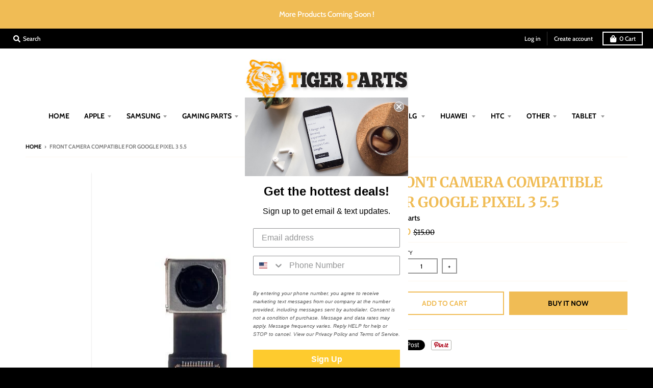

--- FILE ---
content_type: text/html; charset=utf-8
request_url: https://www.tigerpartllc.com/products/front-camera-compatible-for-google-pixel-3-5-5
body_size: 31305
content:
<!doctype html>
<!--[if IE 8]><html class="no-js lt-ie9" lang="en"> <![endif]-->
<!--[if IE 9 ]><html class="ie9 no-js"> <![endif]-->
<!--[if (gt IE 9)|!(IE)]><!--> <html class="no-js" lang="en"> <!--<![endif]-->
<head>
  <meta name="google-site-verification" content="SkPkCVSGssgvEvJlBkKKyekI9gRjmAzXr9Z2WVzVKmQ" />
  <meta name="google-site-verification" content="EnFLir7tXN58Wli4arOV7mSNrKgsmC0eGjhWcgS2Vrk" />
  <meta charset="utf-8">
  <meta http-equiv="X-UA-Compatible" content="IE=edge,chrome=1">
  <link rel="canonical" href="https://www.tigerpartllc.com/products/front-camera-compatible-for-google-pixel-3-5-5">
  <meta name="viewport" content="width=device-width,initial-scale=1">
  <meta name="theme-color" content="#f0bc55">
  <link rel="preconnect" href="https://cdn.shopify.com">
  <link rel="dns-prefetch" href="https://cdn.shopify.com"><link rel="apple-touch-icon" sizes="180x180" href="//www.tigerpartllc.com/cdn/shop/files/face_180x180.jpg?v=1614305880">
  <link rel="icon" type="image/png" sizes="32x32" href="//www.tigerpartllc.com/cdn/shop/files/face_32x32.jpg?v=1614305880">
  <link rel="icon" type="image/png" sizes="16x16" href="//www.tigerpartllc.com/cdn/shop/files/face_16x16.jpg?v=1614305880">
  <link rel="mask-icon" color="#f0bc55"><title>
    FRONT CAMERA COMPATIBLE FOR GOOGLE PIXEL 3 5.5 &ndash; Tiger Parts
  </title><meta property="og:site_name" content="Tiger Parts">
<meta property="og:url" content="https://www.tigerpartllc.com/products/front-camera-compatible-for-google-pixel-3-5-5">
<meta property="og:title" content="FRONT CAMERA COMPATIBLE FOR GOOGLE PIXEL 3 5.5">
<meta property="og:type" content="product">
<meta property="og:description" content="WE PROVIDE CELL PHONE PARTS WITH HONEST PRICING AVAILABLE. ALL THE PRODUCTS COMBINE BEST QUALITY WITH THE BEST VALUE FOR OUR RELIABLE CUSTOMERS. WE ARE DEEPLY PASSIONATE ABOUT PROVIDING QUALITY PRODUCT AND EXCEPTIONAL CUSTOMER SERVICE AND HAS OFFERED IN-STORE PICKUP OF ONLINE ORDERS."><meta property="product:availability" content="instock">
  <meta property="product:price:amount" content="5.00">
  <meta property="product:price:currency" content="USD"><meta property="og:image" content="http://www.tigerpartllc.com/cdn/shop/products/front-camera-compatible-for-google-pixel-3-55-876069_1200x1200.jpg?v=1606377474">
      <meta property="og:image:secure_url" content="https://www.tigerpartllc.com/cdn/shop/products/front-camera-compatible-for-google-pixel-3-55-876069_1200x1200.jpg?v=1606377474">
      <meta property="og:image:width" content="416">
      <meta property="og:image:height" content="550"><meta name="twitter:site" content="@">
<meta name="twitter:card" content="summary_large_image">
<meta name="twitter:title" content="FRONT CAMERA COMPATIBLE FOR GOOGLE PIXEL 3 5.5">
<meta name="twitter:description" content="WE PROVIDE CELL PHONE PARTS WITH HONEST PRICING AVAILABLE. ALL THE PRODUCTS COMBINE BEST QUALITY WITH THE BEST VALUE FOR OUR RELIABLE CUSTOMERS. WE ARE DEEPLY PASSIONATE ABOUT PROVIDING QUALITY PRODUCT AND EXCEPTIONAL CUSTOMER SERVICE AND HAS OFFERED IN-STORE PICKUP OF ONLINE ORDERS.">
<script type="text/javascript">
    window.lazySizesConfig = window.lazySizesConfig || {};
    window.lazySizesConfig.loadMode = 1;
  </script>
  <!--[if (gt IE 9)|!(IE)]><!--><script src="//www.tigerpartllc.com/cdn/shop/t/5/assets/lazysizes.min.js?v=174097831579247140971601578490" async="async"></script><!--<![endif]-->
  <!--[if lte IE 9]><script src="//www.tigerpartllc.com/cdn/shop/t/5/assets/lazysizes.min.js?v=174097831579247140971601578490"></script><![endif]-->
  
  <link rel="preload" href="//www.tigerpartllc.com/cdn/shop/t/5/assets/theme.scss.css?v=23604657645948322811759260168" as="style" onload="this.rel='stylesheet'"><link href="//www.tigerpartllc.com/cdn/shop/t/5/assets/theme.scss.css?v=23604657645948322811759260168" rel="stylesheet" type="text/css" media="all" /><script>
    window.StyleHatch = window.StyleHatch || {};
    StyleHatch.Strings = {
      instagramAddToken: "Add your Instagram access token.",
      instagramInvalidToken: "The Instagram access token is invalid. Check to make sure you added the complete token.",
      instagramRateLimitToken: "Your store is currently over Instagram\u0026#39;s rate limit. Contact Style Hatch support for details.",
      addToCart: "Add to Cart",
      preOrder: "Pre-Order",
      soldOut: "Sold Out",
      addressError: "Error looking up that address",
      addressNoResults: "No results for that address",
      addressQueryLimit: "You have exceeded the Google API usage limit. Consider upgrading to a \u003ca href=\"https:\/\/developers.google.com\/maps\/premium\/usage-limits\"\u003ePremium Plan\u003c\/a\u003e.",
      authError: "There was a problem authenticating your Google Maps account.",
      agreeNotice: "You must agree with the terms and conditions of sales to check out.",
      unitPrice: "Unit price",
      unitPriceSeparator: "per"
    }
    window.theme = window.theme || {};
    window.theme.info = { name: "District" };
    StyleHatch.currencyFormat = "${{amount}}";
    StyleHatch.ajaxCartEnable = true;
    StyleHatch.cartData = {"note":null,"attributes":{},"original_total_price":0,"total_price":0,"total_discount":0,"total_weight":0.0,"item_count":0,"items":[],"requires_shipping":false,"currency":"USD","items_subtotal_price":0,"cart_level_discount_applications":[],"checkout_charge_amount":0};
    StyleHatch.routes = {
      root_url: '/',
      account_url: '/account',
      account_login_url: '/account/login',
      account_logout_url: '/account/logout',
      account_recover_url: '/account/recover',
      account_register_url: '/account/register',
      account_addresses_url: '/account/addresses',
      collections_url: '/collections',
      all_products_collection_url: '/collections/all',
      search_url: '/search',
      cart_url: '/cart',
      cart_add_url: '/cart/add',
      cart_change_url: '/cart/change',
      cart_clear_url: '/cart/clear',
      product_recommendations_url: '/recommendations/products'
    };
    // Post defer
    window.addEventListener('DOMContentLoaded', function() {
      (function( $ ) {})(jq223);
    });
    document.documentElement.className = document.documentElement.className.replace('no-js', 'js');
  </script>
  <!--[if (gt IE 9)|!(IE)]><!--><script src="//www.tigerpartllc.com/cdn/shop/t/5/assets/vendor.js?v=71805970950799231771601578491" defer="defer"></script><!--<![endif]-->
  <!--[if lte IE 9]><script src="//www.tigerpartllc.com/cdn/shop/t/5/assets/vendor.js?v=71805970950799231771601578491"></script><![endif]-->
  <!--[if (gt IE 9)|!(IE)]><!--><script src="//www.tigerpartllc.com/cdn/shop/t/5/assets/theme.min.js?v=141605735523844377121601578491" defer="defer"></script><!--<![endif]-->
  <!--[if lte IE 9]><script src="//www.tigerpartllc.com/cdn/shop/t/5/assets/theme.min.js?v=141605735523844377121601578491"></script><![endif]-->
  
  
  <script>window.performance && window.performance.mark && window.performance.mark('shopify.content_for_header.start');</script><meta name="google-site-verification" content="EnFLir7tXN58Wli4arOV7mSNrKgsmC0eGjhWcgS2Vrk">
<meta id="shopify-digital-wallet" name="shopify-digital-wallet" content="/42175725726/digital_wallets/dialog">
<meta name="shopify-checkout-api-token" content="f9c4412c2428bb4d66a8eaa205e0ecf4">
<meta id="in-context-paypal-metadata" data-shop-id="42175725726" data-venmo-supported="true" data-environment="production" data-locale="en_US" data-paypal-v4="true" data-currency="USD">
<link rel="alternate" type="application/json+oembed" href="https://www.tigerpartllc.com/products/front-camera-compatible-for-google-pixel-3-5-5.oembed">
<script async="async" src="/checkouts/internal/preloads.js?locale=en-US"></script>
<script id="shopify-features" type="application/json">{"accessToken":"f9c4412c2428bb4d66a8eaa205e0ecf4","betas":["rich-media-storefront-analytics"],"domain":"www.tigerpartllc.com","predictiveSearch":true,"shopId":42175725726,"locale":"en"}</script>
<script>var Shopify = Shopify || {};
Shopify.shop = "tiger-parts.myshopify.com";
Shopify.locale = "en";
Shopify.currency = {"active":"USD","rate":"1.0"};
Shopify.country = "US";
Shopify.theme = {"name":"District","id":113448190110,"schema_name":"District","schema_version":"3.8.1","theme_store_id":735,"role":"main"};
Shopify.theme.handle = "null";
Shopify.theme.style = {"id":null,"handle":null};
Shopify.cdnHost = "www.tigerpartllc.com/cdn";
Shopify.routes = Shopify.routes || {};
Shopify.routes.root = "/";</script>
<script type="module">!function(o){(o.Shopify=o.Shopify||{}).modules=!0}(window);</script>
<script>!function(o){function n(){var o=[];function n(){o.push(Array.prototype.slice.apply(arguments))}return n.q=o,n}var t=o.Shopify=o.Shopify||{};t.loadFeatures=n(),t.autoloadFeatures=n()}(window);</script>
<script id="shop-js-analytics" type="application/json">{"pageType":"product"}</script>
<script defer="defer" async type="module" src="//www.tigerpartllc.com/cdn/shopifycloud/shop-js/modules/v2/client.init-shop-cart-sync_BdyHc3Nr.en.esm.js"></script>
<script defer="defer" async type="module" src="//www.tigerpartllc.com/cdn/shopifycloud/shop-js/modules/v2/chunk.common_Daul8nwZ.esm.js"></script>
<script type="module">
  await import("//www.tigerpartllc.com/cdn/shopifycloud/shop-js/modules/v2/client.init-shop-cart-sync_BdyHc3Nr.en.esm.js");
await import("//www.tigerpartllc.com/cdn/shopifycloud/shop-js/modules/v2/chunk.common_Daul8nwZ.esm.js");

  window.Shopify.SignInWithShop?.initShopCartSync?.({"fedCMEnabled":true,"windoidEnabled":true});

</script>
<script>(function() {
  var isLoaded = false;
  function asyncLoad() {
    if (isLoaded) return;
    isLoaded = true;
    var urls = ["https:\/\/cdn.shopify.com\/s\/files\/1\/0421\/7572\/5726\/t\/2\/assets\/verify-meteor-menu.js?meteor_tier=free\u0026shop=tiger-parts.myshopify.com","https:\/\/cloudsearch-1f874.kxcdn.com\/shopify.js?shop=tiger-parts.myshopify.com","https:\/\/cdn.sesami.co\/shopify.js?shop=tiger-parts.myshopify.com","https:\/\/fastcheckout.sweetecom.com\/static\/js\/loader.js?shop=tiger-parts.myshopify.com","https:\/\/buy-me-cdn.makeprosimp.com\/v2\/app.min.js?v=v2\u0026shop=tiger-parts.myshopify.com","https:\/\/static.klaviyo.com\/onsite\/js\/WzsAvA\/klaviyo.js?company_id=WzsAvA\u0026shop=tiger-parts.myshopify.com"];
    for (var i = 0; i < urls.length; i++) {
      var s = document.createElement('script');
      s.type = 'text/javascript';
      s.async = true;
      s.src = urls[i];
      var x = document.getElementsByTagName('script')[0];
      x.parentNode.insertBefore(s, x);
    }
  };
  if(window.attachEvent) {
    window.attachEvent('onload', asyncLoad);
  } else {
    window.addEventListener('load', asyncLoad, false);
  }
})();</script>
<script id="__st">var __st={"a":42175725726,"offset":-21600,"reqid":"5b81f3ba-cd4b-4b0b-9405-79445098c9f2-1768957726","pageurl":"www.tigerpartllc.com\/products\/front-camera-compatible-for-google-pixel-3-5-5","u":"38d9b7e0193a","p":"product","rtyp":"product","rid":6093628768436};</script>
<script>window.ShopifyPaypalV4VisibilityTracking = true;</script>
<script id="captcha-bootstrap">!function(){'use strict';const t='contact',e='account',n='new_comment',o=[[t,t],['blogs',n],['comments',n],[t,'customer']],c=[[e,'customer_login'],[e,'guest_login'],[e,'recover_customer_password'],[e,'create_customer']],r=t=>t.map((([t,e])=>`form[action*='/${t}']:not([data-nocaptcha='true']) input[name='form_type'][value='${e}']`)).join(','),a=t=>()=>t?[...document.querySelectorAll(t)].map((t=>t.form)):[];function s(){const t=[...o],e=r(t);return a(e)}const i='password',u='form_key',d=['recaptcha-v3-token','g-recaptcha-response','h-captcha-response',i],f=()=>{try{return window.sessionStorage}catch{return}},m='__shopify_v',_=t=>t.elements[u];function p(t,e,n=!1){try{const o=window.sessionStorage,c=JSON.parse(o.getItem(e)),{data:r}=function(t){const{data:e,action:n}=t;return t[m]||n?{data:e,action:n}:{data:t,action:n}}(c);for(const[e,n]of Object.entries(r))t.elements[e]&&(t.elements[e].value=n);n&&o.removeItem(e)}catch(o){console.error('form repopulation failed',{error:o})}}const l='form_type',E='cptcha';function T(t){t.dataset[E]=!0}const w=window,h=w.document,L='Shopify',v='ce_forms',y='captcha';let A=!1;((t,e)=>{const n=(g='f06e6c50-85a8-45c8-87d0-21a2b65856fe',I='https://cdn.shopify.com/shopifycloud/storefront-forms-hcaptcha/ce_storefront_forms_captcha_hcaptcha.v1.5.2.iife.js',D={infoText:'Protected by hCaptcha',privacyText:'Privacy',termsText:'Terms'},(t,e,n)=>{const o=w[L][v],c=o.bindForm;if(c)return c(t,g,e,D).then(n);var r;o.q.push([[t,g,e,D],n]),r=I,A||(h.body.append(Object.assign(h.createElement('script'),{id:'captcha-provider',async:!0,src:r})),A=!0)});var g,I,D;w[L]=w[L]||{},w[L][v]=w[L][v]||{},w[L][v].q=[],w[L][y]=w[L][y]||{},w[L][y].protect=function(t,e){n(t,void 0,e),T(t)},Object.freeze(w[L][y]),function(t,e,n,w,h,L){const[v,y,A,g]=function(t,e,n){const i=e?o:[],u=t?c:[],d=[...i,...u],f=r(d),m=r(i),_=r(d.filter((([t,e])=>n.includes(e))));return[a(f),a(m),a(_),s()]}(w,h,L),I=t=>{const e=t.target;return e instanceof HTMLFormElement?e:e&&e.form},D=t=>v().includes(t);t.addEventListener('submit',(t=>{const e=I(t);if(!e)return;const n=D(e)&&!e.dataset.hcaptchaBound&&!e.dataset.recaptchaBound,o=_(e),c=g().includes(e)&&(!o||!o.value);(n||c)&&t.preventDefault(),c&&!n&&(function(t){try{if(!f())return;!function(t){const e=f();if(!e)return;const n=_(t);if(!n)return;const o=n.value;o&&e.removeItem(o)}(t);const e=Array.from(Array(32),(()=>Math.random().toString(36)[2])).join('');!function(t,e){_(t)||t.append(Object.assign(document.createElement('input'),{type:'hidden',name:u})),t.elements[u].value=e}(t,e),function(t,e){const n=f();if(!n)return;const o=[...t.querySelectorAll(`input[type='${i}']`)].map((({name:t})=>t)),c=[...d,...o],r={};for(const[a,s]of new FormData(t).entries())c.includes(a)||(r[a]=s);n.setItem(e,JSON.stringify({[m]:1,action:t.action,data:r}))}(t,e)}catch(e){console.error('failed to persist form',e)}}(e),e.submit())}));const S=(t,e)=>{t&&!t.dataset[E]&&(n(t,e.some((e=>e===t))),T(t))};for(const o of['focusin','change'])t.addEventListener(o,(t=>{const e=I(t);D(e)&&S(e,y())}));const B=e.get('form_key'),M=e.get(l),P=B&&M;t.addEventListener('DOMContentLoaded',(()=>{const t=y();if(P)for(const e of t)e.elements[l].value===M&&p(e,B);[...new Set([...A(),...v().filter((t=>'true'===t.dataset.shopifyCaptcha))])].forEach((e=>S(e,t)))}))}(h,new URLSearchParams(w.location.search),n,t,e,['guest_login'])})(!0,!0)}();</script>
<script integrity="sha256-4kQ18oKyAcykRKYeNunJcIwy7WH5gtpwJnB7kiuLZ1E=" data-source-attribution="shopify.loadfeatures" defer="defer" src="//www.tigerpartllc.com/cdn/shopifycloud/storefront/assets/storefront/load_feature-a0a9edcb.js" crossorigin="anonymous"></script>
<script data-source-attribution="shopify.dynamic_checkout.dynamic.init">var Shopify=Shopify||{};Shopify.PaymentButton=Shopify.PaymentButton||{isStorefrontPortableWallets:!0,init:function(){window.Shopify.PaymentButton.init=function(){};var t=document.createElement("script");t.src="https://www.tigerpartllc.com/cdn/shopifycloud/portable-wallets/latest/portable-wallets.en.js",t.type="module",document.head.appendChild(t)}};
</script>
<script data-source-attribution="shopify.dynamic_checkout.buyer_consent">
  function portableWalletsHideBuyerConsent(e){var t=document.getElementById("shopify-buyer-consent"),n=document.getElementById("shopify-subscription-policy-button");t&&n&&(t.classList.add("hidden"),t.setAttribute("aria-hidden","true"),n.removeEventListener("click",e))}function portableWalletsShowBuyerConsent(e){var t=document.getElementById("shopify-buyer-consent"),n=document.getElementById("shopify-subscription-policy-button");t&&n&&(t.classList.remove("hidden"),t.removeAttribute("aria-hidden"),n.addEventListener("click",e))}window.Shopify?.PaymentButton&&(window.Shopify.PaymentButton.hideBuyerConsent=portableWalletsHideBuyerConsent,window.Shopify.PaymentButton.showBuyerConsent=portableWalletsShowBuyerConsent);
</script>
<script>
  function portableWalletsCleanup(e){e&&e.src&&console.error("Failed to load portable wallets script "+e.src);var t=document.querySelectorAll("shopify-accelerated-checkout .shopify-payment-button__skeleton, shopify-accelerated-checkout-cart .wallet-cart-button__skeleton"),e=document.getElementById("shopify-buyer-consent");for(let e=0;e<t.length;e++)t[e].remove();e&&e.remove()}function portableWalletsNotLoadedAsModule(e){e instanceof ErrorEvent&&"string"==typeof e.message&&e.message.includes("import.meta")&&"string"==typeof e.filename&&e.filename.includes("portable-wallets")&&(window.removeEventListener("error",portableWalletsNotLoadedAsModule),window.Shopify.PaymentButton.failedToLoad=e,"loading"===document.readyState?document.addEventListener("DOMContentLoaded",window.Shopify.PaymentButton.init):window.Shopify.PaymentButton.init())}window.addEventListener("error",portableWalletsNotLoadedAsModule);
</script>

<script type="module" src="https://www.tigerpartllc.com/cdn/shopifycloud/portable-wallets/latest/portable-wallets.en.js" onError="portableWalletsCleanup(this)" crossorigin="anonymous"></script>
<script nomodule>
  document.addEventListener("DOMContentLoaded", portableWalletsCleanup);
</script>

<link id="shopify-accelerated-checkout-styles" rel="stylesheet" media="screen" href="https://www.tigerpartllc.com/cdn/shopifycloud/portable-wallets/latest/accelerated-checkout-backwards-compat.css" crossorigin="anonymous">
<style id="shopify-accelerated-checkout-cart">
        #shopify-buyer-consent {
  margin-top: 1em;
  display: inline-block;
  width: 100%;
}

#shopify-buyer-consent.hidden {
  display: none;
}

#shopify-subscription-policy-button {
  background: none;
  border: none;
  padding: 0;
  text-decoration: underline;
  font-size: inherit;
  cursor: pointer;
}

#shopify-subscription-policy-button::before {
  box-shadow: none;
}

      </style>

<script>window.performance && window.performance.mark && window.performance.mark('shopify.content_for_header.end');</script>
<!-- BEGIN app block: shopify://apps/buddha-mega-menu-navigation/blocks/megamenu/dbb4ce56-bf86-4830-9b3d-16efbef51c6f -->
<script>
        var productImageAndPrice = [],
            collectionImages = [],
            articleImages = [],
            mmLivIcons = false,
            mmFlipClock = false,
            mmFixesUseJquery = false,
            mmNumMMI = 2,
            mmSchemaTranslation = {},
            mmMenuStrings =  [] ,
            mmShopLocale = "en",
            mmShopLocaleCollectionsRoute = "/collections",
            mmSchemaDesignJSON = [{"action":"design","setting":"font_family","value":"Default"},{"action":"design","setting":"tree_sub_direction","value":"set_tree_auto"},{"action":"design","setting":"button_background_hover_color","value":"#0d8781"},{"action":"design","setting":"link_hover_color","value":"#0da19a"},{"action":"design","setting":"button_background_color","value":"#0da19a"},{"action":"design","setting":"link_color","value":"#4e4e4e"},{"action":"design","setting":"background_hover_color","value":"#f9f9f9"},{"action":"design","setting":"background_color","value":"#ffffff"},{"action":"design","setting":"button_text_hover_color","value":"#ffffff"},{"action":"design","setting":"button_text_color","value":"#ffffff"},{"action":"design","setting":"font_size","value":"13px"},{"action":"design","setting":"text_color","value":"#222222"},{"action":"design","setting":"vertical_text_color","value":"#4e4e4e"},{"action":"design","setting":"vertical_link_color","value":"#4e4e4e"},{"action":"design","setting":"vertical_link_hover_color","value":"#0da19a"},{"action":"design","setting":"vertical_font_size","value":"13px"}],
            mmDomChangeSkipUl = "",
            buddhaMegaMenuShop = "tiger-parts.myshopify.com",
            mmWireframeCompression = "0",
            mmExtensionAssetUrl = "https://cdn.shopify.com/extensions/019abe06-4a3f-7763-88da-170e1b54169b/mega-menu-151/assets/";var bestSellersHTML = '';var newestProductsHTML = '';/* get link lists api */
        var linkLists={"main-menu" : {"title":"Main menu", "items":["/","/collections/iphone-lcd","/collections/samsung","/collections","/collections/tools-acessories","/collections/motorala","/blogs/news","/blogs/news","/collections/htc","/collections/other","/blogs/news",]},"footer" : {"title":"Footer menu", "items":["/search",]},"about-us" : {"title":"About US", "items":["/pages/about-us",]},"footer-1" : {"title":"footer 1", "items":["/pages/about-us","/pages/privacy-policy","/pages/shipping-policy","/pages/terms-conditions","/pages/return-policy","/pages/contact-us",]},"customer-account-main-menu" : {"title":"Customer account main menu", "items":["/","https://shopify.com/42175725726/account/orders?locale=en&amp;region_country=US",]},};/*ENDPARSE*/

        linkLists["force-mega-menu"]={};linkLists["force-mega-menu"].title="District Theme - Mega Menu";linkLists["force-mega-menu"].items=[1];

        /* set product prices *//* get the collection images *//* get the article images *//* customer fixes */
        var mmThemeFixesBefore = function(){ if (selectedMenu=="force-mega-menu" && tempMenuObject.u.matches(".header-secondary__menu")) { tempMenuObject.forceMenu = true; tempMenuObject.skipCheck = true; tempMenuObject.liClasses = "header-menu__list-item"; tempMenuObject.aClasses = "header-menu__link-item"; tempMenuObject.liItems = tempMenuObject.u.children; } else if (selectedMenu=="force-mega-menu" && tempMenuObject.u.matches(".menu-drawer__menu")) { tempMenuObject.forceMenu = true; tempMenuObject.skipCheck = true; tempMenuObject.liClasses = "drawer-menu__list-item"; tempMenuObject.aClasses = "drawer-menu__link-item"; tempMenuObject.liItems = tempMenuObject.u.children; } /* user request 64290 */ mmAddStyle(" ul.vertical-mega-menu { position: relative; z-index: 98; } ", "themeScript"); }; 
        

        var mmWireframe = {"html" : "<li class=\"buddha-menu-item\"  ><a data-href=\"/collections/iphone-lcd\" href=\"/collections/iphone-lcd\" aria-label=\"Apple\" data-no-instant=\"\" onclick=\"mmGoToPage(this, event); return false;\"  ><i class=\"mm-icon static fa fa-apple\" aria-hidden=\"true\"></i><span class=\"mm-title\">Apple</span></a></li><li class=\"buddha-menu-item\"  ><a data-href=\"/collections/samsung\" href=\"/collections/samsung\" aria-label=\"Samsung\" data-no-instant=\"\" onclick=\"mmGoToPage(this, event); return false;\"  ><i class=\"mm-icon static fa fa-mobile\" aria-hidden=\"true\"></i><span class=\"mm-title\">Samsung</span></a></li>" };

        function mmLoadJS(file, async = true) {
            let script = document.createElement("script");
            script.setAttribute("src", file);
            script.setAttribute("data-no-instant", "");
            script.setAttribute("type", "text/javascript");
            script.setAttribute("async", async);
            document.head.appendChild(script);
        }
        function mmLoadCSS(file) {  
            var style = document.createElement('link');
            style.href = file;
            style.type = 'text/css';
            style.rel = 'stylesheet';
            document.head.append(style); 
        }
              
        var mmDisableWhenResIsLowerThan = '';
        var mmLoadResources = (mmDisableWhenResIsLowerThan == '' || mmDisableWhenResIsLowerThan == 0 || (mmDisableWhenResIsLowerThan > 0 && window.innerWidth>=mmDisableWhenResIsLowerThan));
        if (mmLoadResources) {
            /* load resources via js injection */
            mmLoadJS("https://cdn.shopify.com/extensions/019abe06-4a3f-7763-88da-170e1b54169b/mega-menu-151/assets/buddha-megamenu.js");
            
            mmLoadCSS("https://cdn.shopify.com/extensions/019abe06-4a3f-7763-88da-170e1b54169b/mega-menu-151/assets/buddha-megamenu2.css");}
    </script><!-- HIDE ORIGINAL MENU --><style id="mmHideOriginalMenuStyle"> .header-secondary__menu {visibility: hidden !important;} </style>
        <script>
            setTimeout(function(){
                var mmHideStyle  = document.querySelector("#mmHideOriginalMenuStyle");
                if (mmHideStyle) mmHideStyle.parentNode.removeChild(mmHideStyle);
            },10000);
        </script>
<!-- END app block --><link href="https://monorail-edge.shopifysvc.com" rel="dns-prefetch">
<script>(function(){if ("sendBeacon" in navigator && "performance" in window) {try {var session_token_from_headers = performance.getEntriesByType('navigation')[0].serverTiming.find(x => x.name == '_s').description;} catch {var session_token_from_headers = undefined;}var session_cookie_matches = document.cookie.match(/_shopify_s=([^;]*)/);var session_token_from_cookie = session_cookie_matches && session_cookie_matches.length === 2 ? session_cookie_matches[1] : "";var session_token = session_token_from_headers || session_token_from_cookie || "";function handle_abandonment_event(e) {var entries = performance.getEntries().filter(function(entry) {return /monorail-edge.shopifysvc.com/.test(entry.name);});if (!window.abandonment_tracked && entries.length === 0) {window.abandonment_tracked = true;var currentMs = Date.now();var navigation_start = performance.timing.navigationStart;var payload = {shop_id: 42175725726,url: window.location.href,navigation_start,duration: currentMs - navigation_start,session_token,page_type: "product"};window.navigator.sendBeacon("https://monorail-edge.shopifysvc.com/v1/produce", JSON.stringify({schema_id: "online_store_buyer_site_abandonment/1.1",payload: payload,metadata: {event_created_at_ms: currentMs,event_sent_at_ms: currentMs}}));}}window.addEventListener('pagehide', handle_abandonment_event);}}());</script>
<script id="web-pixels-manager-setup">(function e(e,d,r,n,o){if(void 0===o&&(o={}),!Boolean(null===(a=null===(i=window.Shopify)||void 0===i?void 0:i.analytics)||void 0===a?void 0:a.replayQueue)){var i,a;window.Shopify=window.Shopify||{};var t=window.Shopify;t.analytics=t.analytics||{};var s=t.analytics;s.replayQueue=[],s.publish=function(e,d,r){return s.replayQueue.push([e,d,r]),!0};try{self.performance.mark("wpm:start")}catch(e){}var l=function(){var e={modern:/Edge?\/(1{2}[4-9]|1[2-9]\d|[2-9]\d{2}|\d{4,})\.\d+(\.\d+|)|Firefox\/(1{2}[4-9]|1[2-9]\d|[2-9]\d{2}|\d{4,})\.\d+(\.\d+|)|Chrom(ium|e)\/(9{2}|\d{3,})\.\d+(\.\d+|)|(Maci|X1{2}).+ Version\/(15\.\d+|(1[6-9]|[2-9]\d|\d{3,})\.\d+)([,.]\d+|)( \(\w+\)|)( Mobile\/\w+|) Safari\/|Chrome.+OPR\/(9{2}|\d{3,})\.\d+\.\d+|(CPU[ +]OS|iPhone[ +]OS|CPU[ +]iPhone|CPU IPhone OS|CPU iPad OS)[ +]+(15[._]\d+|(1[6-9]|[2-9]\d|\d{3,})[._]\d+)([._]\d+|)|Android:?[ /-](13[3-9]|1[4-9]\d|[2-9]\d{2}|\d{4,})(\.\d+|)(\.\d+|)|Android.+Firefox\/(13[5-9]|1[4-9]\d|[2-9]\d{2}|\d{4,})\.\d+(\.\d+|)|Android.+Chrom(ium|e)\/(13[3-9]|1[4-9]\d|[2-9]\d{2}|\d{4,})\.\d+(\.\d+|)|SamsungBrowser\/([2-9]\d|\d{3,})\.\d+/,legacy:/Edge?\/(1[6-9]|[2-9]\d|\d{3,})\.\d+(\.\d+|)|Firefox\/(5[4-9]|[6-9]\d|\d{3,})\.\d+(\.\d+|)|Chrom(ium|e)\/(5[1-9]|[6-9]\d|\d{3,})\.\d+(\.\d+|)([\d.]+$|.*Safari\/(?![\d.]+ Edge\/[\d.]+$))|(Maci|X1{2}).+ Version\/(10\.\d+|(1[1-9]|[2-9]\d|\d{3,})\.\d+)([,.]\d+|)( \(\w+\)|)( Mobile\/\w+|) Safari\/|Chrome.+OPR\/(3[89]|[4-9]\d|\d{3,})\.\d+\.\d+|(CPU[ +]OS|iPhone[ +]OS|CPU[ +]iPhone|CPU IPhone OS|CPU iPad OS)[ +]+(10[._]\d+|(1[1-9]|[2-9]\d|\d{3,})[._]\d+)([._]\d+|)|Android:?[ /-](13[3-9]|1[4-9]\d|[2-9]\d{2}|\d{4,})(\.\d+|)(\.\d+|)|Mobile Safari.+OPR\/([89]\d|\d{3,})\.\d+\.\d+|Android.+Firefox\/(13[5-9]|1[4-9]\d|[2-9]\d{2}|\d{4,})\.\d+(\.\d+|)|Android.+Chrom(ium|e)\/(13[3-9]|1[4-9]\d|[2-9]\d{2}|\d{4,})\.\d+(\.\d+|)|Android.+(UC? ?Browser|UCWEB|U3)[ /]?(15\.([5-9]|\d{2,})|(1[6-9]|[2-9]\d|\d{3,})\.\d+)\.\d+|SamsungBrowser\/(5\.\d+|([6-9]|\d{2,})\.\d+)|Android.+MQ{2}Browser\/(14(\.(9|\d{2,})|)|(1[5-9]|[2-9]\d|\d{3,})(\.\d+|))(\.\d+|)|K[Aa][Ii]OS\/(3\.\d+|([4-9]|\d{2,})\.\d+)(\.\d+|)/},d=e.modern,r=e.legacy,n=navigator.userAgent;return n.match(d)?"modern":n.match(r)?"legacy":"unknown"}(),u="modern"===l?"modern":"legacy",c=(null!=n?n:{modern:"",legacy:""})[u],f=function(e){return[e.baseUrl,"/wpm","/b",e.hashVersion,"modern"===e.buildTarget?"m":"l",".js"].join("")}({baseUrl:d,hashVersion:r,buildTarget:u}),m=function(e){var d=e.version,r=e.bundleTarget,n=e.surface,o=e.pageUrl,i=e.monorailEndpoint;return{emit:function(e){var a=e.status,t=e.errorMsg,s=(new Date).getTime(),l=JSON.stringify({metadata:{event_sent_at_ms:s},events:[{schema_id:"web_pixels_manager_load/3.1",payload:{version:d,bundle_target:r,page_url:o,status:a,surface:n,error_msg:t},metadata:{event_created_at_ms:s}}]});if(!i)return console&&console.warn&&console.warn("[Web Pixels Manager] No Monorail endpoint provided, skipping logging."),!1;try{return self.navigator.sendBeacon.bind(self.navigator)(i,l)}catch(e){}var u=new XMLHttpRequest;try{return u.open("POST",i,!0),u.setRequestHeader("Content-Type","text/plain"),u.send(l),!0}catch(e){return console&&console.warn&&console.warn("[Web Pixels Manager] Got an unhandled error while logging to Monorail."),!1}}}}({version:r,bundleTarget:l,surface:e.surface,pageUrl:self.location.href,monorailEndpoint:e.monorailEndpoint});try{o.browserTarget=l,function(e){var d=e.src,r=e.async,n=void 0===r||r,o=e.onload,i=e.onerror,a=e.sri,t=e.scriptDataAttributes,s=void 0===t?{}:t,l=document.createElement("script"),u=document.querySelector("head"),c=document.querySelector("body");if(l.async=n,l.src=d,a&&(l.integrity=a,l.crossOrigin="anonymous"),s)for(var f in s)if(Object.prototype.hasOwnProperty.call(s,f))try{l.dataset[f]=s[f]}catch(e){}if(o&&l.addEventListener("load",o),i&&l.addEventListener("error",i),u)u.appendChild(l);else{if(!c)throw new Error("Did not find a head or body element to append the script");c.appendChild(l)}}({src:f,async:!0,onload:function(){if(!function(){var e,d;return Boolean(null===(d=null===(e=window.Shopify)||void 0===e?void 0:e.analytics)||void 0===d?void 0:d.initialized)}()){var d=window.webPixelsManager.init(e)||void 0;if(d){var r=window.Shopify.analytics;r.replayQueue.forEach((function(e){var r=e[0],n=e[1],o=e[2];d.publishCustomEvent(r,n,o)})),r.replayQueue=[],r.publish=d.publishCustomEvent,r.visitor=d.visitor,r.initialized=!0}}},onerror:function(){return m.emit({status:"failed",errorMsg:"".concat(f," has failed to load")})},sri:function(e){var d=/^sha384-[A-Za-z0-9+/=]+$/;return"string"==typeof e&&d.test(e)}(c)?c:"",scriptDataAttributes:o}),m.emit({status:"loading"})}catch(e){m.emit({status:"failed",errorMsg:(null==e?void 0:e.message)||"Unknown error"})}}})({shopId: 42175725726,storefrontBaseUrl: "https://www.tigerpartllc.com",extensionsBaseUrl: "https://extensions.shopifycdn.com/cdn/shopifycloud/web-pixels-manager",monorailEndpoint: "https://monorail-edge.shopifysvc.com/unstable/produce_batch",surface: "storefront-renderer",enabledBetaFlags: ["2dca8a86"],webPixelsConfigList: [{"id":"shopify-app-pixel","configuration":"{}","eventPayloadVersion":"v1","runtimeContext":"STRICT","scriptVersion":"0450","apiClientId":"shopify-pixel","type":"APP","privacyPurposes":["ANALYTICS","MARKETING"]},{"id":"shopify-custom-pixel","eventPayloadVersion":"v1","runtimeContext":"LAX","scriptVersion":"0450","apiClientId":"shopify-pixel","type":"CUSTOM","privacyPurposes":["ANALYTICS","MARKETING"]}],isMerchantRequest: false,initData: {"shop":{"name":"Tiger Parts","paymentSettings":{"currencyCode":"USD"},"myshopifyDomain":"tiger-parts.myshopify.com","countryCode":"US","storefrontUrl":"https:\/\/www.tigerpartllc.com"},"customer":null,"cart":null,"checkout":null,"productVariants":[{"price":{"amount":5.0,"currencyCode":"USD"},"product":{"title":"FRONT CAMERA COMPATIBLE FOR GOOGLE PIXEL 3 5.5","vendor":"Tiger Parts","id":"6093628768436","untranslatedTitle":"FRONT CAMERA COMPATIBLE FOR GOOGLE PIXEL 3 5.5","url":"\/products\/front-camera-compatible-for-google-pixel-3-5-5","type":""},"id":"37599075139764","image":{"src":"\/\/www.tigerpartllc.com\/cdn\/shop\/products\/front-camera-compatible-for-google-pixel-3-55-876069.jpg?v=1606377474"},"sku":"","title":"Default Title","untranslatedTitle":"Default Title"}],"purchasingCompany":null},},"https://www.tigerpartllc.com/cdn","fcfee988w5aeb613cpc8e4bc33m6693e112",{"modern":"","legacy":""},{"shopId":"42175725726","storefrontBaseUrl":"https:\/\/www.tigerpartllc.com","extensionBaseUrl":"https:\/\/extensions.shopifycdn.com\/cdn\/shopifycloud\/web-pixels-manager","surface":"storefront-renderer","enabledBetaFlags":"[\"2dca8a86\"]","isMerchantRequest":"false","hashVersion":"fcfee988w5aeb613cpc8e4bc33m6693e112","publish":"custom","events":"[[\"page_viewed\",{}],[\"product_viewed\",{\"productVariant\":{\"price\":{\"amount\":5.0,\"currencyCode\":\"USD\"},\"product\":{\"title\":\"FRONT CAMERA COMPATIBLE FOR GOOGLE PIXEL 3 5.5\",\"vendor\":\"Tiger Parts\",\"id\":\"6093628768436\",\"untranslatedTitle\":\"FRONT CAMERA COMPATIBLE FOR GOOGLE PIXEL 3 5.5\",\"url\":\"\/products\/front-camera-compatible-for-google-pixel-3-5-5\",\"type\":\"\"},\"id\":\"37599075139764\",\"image\":{\"src\":\"\/\/www.tigerpartllc.com\/cdn\/shop\/products\/front-camera-compatible-for-google-pixel-3-55-876069.jpg?v=1606377474\"},\"sku\":\"\",\"title\":\"Default Title\",\"untranslatedTitle\":\"Default Title\"}}]]"});</script><script>
  window.ShopifyAnalytics = window.ShopifyAnalytics || {};
  window.ShopifyAnalytics.meta = window.ShopifyAnalytics.meta || {};
  window.ShopifyAnalytics.meta.currency = 'USD';
  var meta = {"product":{"id":6093628768436,"gid":"gid:\/\/shopify\/Product\/6093628768436","vendor":"Tiger Parts","type":"","handle":"front-camera-compatible-for-google-pixel-3-5-5","variants":[{"id":37599075139764,"price":500,"name":"FRONT CAMERA COMPATIBLE FOR GOOGLE PIXEL 3 5.5","public_title":null,"sku":""}],"remote":false},"page":{"pageType":"product","resourceType":"product","resourceId":6093628768436,"requestId":"5b81f3ba-cd4b-4b0b-9405-79445098c9f2-1768957726"}};
  for (var attr in meta) {
    window.ShopifyAnalytics.meta[attr] = meta[attr];
  }
</script>
<script class="analytics">
  (function () {
    var customDocumentWrite = function(content) {
      var jquery = null;

      if (window.jQuery) {
        jquery = window.jQuery;
      } else if (window.Checkout && window.Checkout.$) {
        jquery = window.Checkout.$;
      }

      if (jquery) {
        jquery('body').append(content);
      }
    };

    var hasLoggedConversion = function(token) {
      if (token) {
        return document.cookie.indexOf('loggedConversion=' + token) !== -1;
      }
      return false;
    }

    var setCookieIfConversion = function(token) {
      if (token) {
        var twoMonthsFromNow = new Date(Date.now());
        twoMonthsFromNow.setMonth(twoMonthsFromNow.getMonth() + 2);

        document.cookie = 'loggedConversion=' + token + '; expires=' + twoMonthsFromNow;
      }
    }

    var trekkie = window.ShopifyAnalytics.lib = window.trekkie = window.trekkie || [];
    if (trekkie.integrations) {
      return;
    }
    trekkie.methods = [
      'identify',
      'page',
      'ready',
      'track',
      'trackForm',
      'trackLink'
    ];
    trekkie.factory = function(method) {
      return function() {
        var args = Array.prototype.slice.call(arguments);
        args.unshift(method);
        trekkie.push(args);
        return trekkie;
      };
    };
    for (var i = 0; i < trekkie.methods.length; i++) {
      var key = trekkie.methods[i];
      trekkie[key] = trekkie.factory(key);
    }
    trekkie.load = function(config) {
      trekkie.config = config || {};
      trekkie.config.initialDocumentCookie = document.cookie;
      var first = document.getElementsByTagName('script')[0];
      var script = document.createElement('script');
      script.type = 'text/javascript';
      script.onerror = function(e) {
        var scriptFallback = document.createElement('script');
        scriptFallback.type = 'text/javascript';
        scriptFallback.onerror = function(error) {
                var Monorail = {
      produce: function produce(monorailDomain, schemaId, payload) {
        var currentMs = new Date().getTime();
        var event = {
          schema_id: schemaId,
          payload: payload,
          metadata: {
            event_created_at_ms: currentMs,
            event_sent_at_ms: currentMs
          }
        };
        return Monorail.sendRequest("https://" + monorailDomain + "/v1/produce", JSON.stringify(event));
      },
      sendRequest: function sendRequest(endpointUrl, payload) {
        // Try the sendBeacon API
        if (window && window.navigator && typeof window.navigator.sendBeacon === 'function' && typeof window.Blob === 'function' && !Monorail.isIos12()) {
          var blobData = new window.Blob([payload], {
            type: 'text/plain'
          });

          if (window.navigator.sendBeacon(endpointUrl, blobData)) {
            return true;
          } // sendBeacon was not successful

        } // XHR beacon

        var xhr = new XMLHttpRequest();

        try {
          xhr.open('POST', endpointUrl);
          xhr.setRequestHeader('Content-Type', 'text/plain');
          xhr.send(payload);
        } catch (e) {
          console.log(e);
        }

        return false;
      },
      isIos12: function isIos12() {
        return window.navigator.userAgent.lastIndexOf('iPhone; CPU iPhone OS 12_') !== -1 || window.navigator.userAgent.lastIndexOf('iPad; CPU OS 12_') !== -1;
      }
    };
    Monorail.produce('monorail-edge.shopifysvc.com',
      'trekkie_storefront_load_errors/1.1',
      {shop_id: 42175725726,
      theme_id: 113448190110,
      app_name: "storefront",
      context_url: window.location.href,
      source_url: "//www.tigerpartllc.com/cdn/s/trekkie.storefront.cd680fe47e6c39ca5d5df5f0a32d569bc48c0f27.min.js"});

        };
        scriptFallback.async = true;
        scriptFallback.src = '//www.tigerpartllc.com/cdn/s/trekkie.storefront.cd680fe47e6c39ca5d5df5f0a32d569bc48c0f27.min.js';
        first.parentNode.insertBefore(scriptFallback, first);
      };
      script.async = true;
      script.src = '//www.tigerpartllc.com/cdn/s/trekkie.storefront.cd680fe47e6c39ca5d5df5f0a32d569bc48c0f27.min.js';
      first.parentNode.insertBefore(script, first);
    };
    trekkie.load(
      {"Trekkie":{"appName":"storefront","development":false,"defaultAttributes":{"shopId":42175725726,"isMerchantRequest":null,"themeId":113448190110,"themeCityHash":"2972673649289722480","contentLanguage":"en","currency":"USD","eventMetadataId":"d2291d18-8b69-41bf-ad67-095986f68a8f"},"isServerSideCookieWritingEnabled":true,"monorailRegion":"shop_domain","enabledBetaFlags":["65f19447"]},"Session Attribution":{},"S2S":{"facebookCapiEnabled":false,"source":"trekkie-storefront-renderer","apiClientId":580111}}
    );

    var loaded = false;
    trekkie.ready(function() {
      if (loaded) return;
      loaded = true;

      window.ShopifyAnalytics.lib = window.trekkie;

      var originalDocumentWrite = document.write;
      document.write = customDocumentWrite;
      try { window.ShopifyAnalytics.merchantGoogleAnalytics.call(this); } catch(error) {};
      document.write = originalDocumentWrite;

      window.ShopifyAnalytics.lib.page(null,{"pageType":"product","resourceType":"product","resourceId":6093628768436,"requestId":"5b81f3ba-cd4b-4b0b-9405-79445098c9f2-1768957726","shopifyEmitted":true});

      var match = window.location.pathname.match(/checkouts\/(.+)\/(thank_you|post_purchase)/)
      var token = match? match[1]: undefined;
      if (!hasLoggedConversion(token)) {
        setCookieIfConversion(token);
        window.ShopifyAnalytics.lib.track("Viewed Product",{"currency":"USD","variantId":37599075139764,"productId":6093628768436,"productGid":"gid:\/\/shopify\/Product\/6093628768436","name":"FRONT CAMERA COMPATIBLE FOR GOOGLE PIXEL 3 5.5","price":"5.00","sku":"","brand":"Tiger Parts","variant":null,"category":"","nonInteraction":true,"remote":false},undefined,undefined,{"shopifyEmitted":true});
      window.ShopifyAnalytics.lib.track("monorail:\/\/trekkie_storefront_viewed_product\/1.1",{"currency":"USD","variantId":37599075139764,"productId":6093628768436,"productGid":"gid:\/\/shopify\/Product\/6093628768436","name":"FRONT CAMERA COMPATIBLE FOR GOOGLE PIXEL 3 5.5","price":"5.00","sku":"","brand":"Tiger Parts","variant":null,"category":"","nonInteraction":true,"remote":false,"referer":"https:\/\/www.tigerpartllc.com\/products\/front-camera-compatible-for-google-pixel-3-5-5"});
      }
    });


        var eventsListenerScript = document.createElement('script');
        eventsListenerScript.async = true;
        eventsListenerScript.src = "//www.tigerpartllc.com/cdn/shopifycloud/storefront/assets/shop_events_listener-3da45d37.js";
        document.getElementsByTagName('head')[0].appendChild(eventsListenerScript);

})();</script>
<script
  defer
  src="https://www.tigerpartllc.com/cdn/shopifycloud/perf-kit/shopify-perf-kit-3.0.4.min.js"
  data-application="storefront-renderer"
  data-shop-id="42175725726"
  data-render-region="gcp-us-central1"
  data-page-type="product"
  data-theme-instance-id="113448190110"
  data-theme-name="District"
  data-theme-version="3.8.1"
  data-monorail-region="shop_domain"
  data-resource-timing-sampling-rate="10"
  data-shs="true"
  data-shs-beacon="true"
  data-shs-export-with-fetch="true"
  data-shs-logs-sample-rate="1"
  data-shs-beacon-endpoint="https://www.tigerpartllc.com/api/collect"
></script>
</head>

<body id="front-camera-compatible-for-google-pixel-3-5-5" class="template-product" data-template-directory="" data-template="product" >
  

  <div id="page">
    <div id="shopify-section-promos" class="shopify-section promos"><div data-section-id="promos" data-section-type="promos-section" data-scroll-lock="true">
  
    
    
<header id="block-1482143996282" class="promo-bar promo-bar-1482143996282 align-center size-large placement-top"
            data-type="announcement-bar"
            
            data-hide-delay="no-delay"
            
            data-bar-placement="top"
            data-show-for="both"
            data-homepage-limit="false"
            >
            
              <span class="promo-bar-text">More Products Coming Soon !</span>
            
          </header>
          <style>
            header.promo-bar-1482143996282 span.promo-bar-text {
              background-color: #f0bc55;
              color: #ffffff;
            }
            header.promo-bar-1482143996282 a {
              color: #ffffff;
            }
          </style>

    
    

    
    

  
    
    

    
    

    
    
      <div id="block-1482144691692" class="promo-popup promo-popup-1482144691692 style-overlay"
        data-type="popup"
        data-show-delay="5000"
        data-show-again-delay="7"
        data-homepage-limit="false"
        data-visitor-limit="true"
        data-visitor="true"
        data-show-for="desktop"
        data-id="1482144691692"
        >
        
        <div class="wrapper">
          <div class="popup-close">
            <span class="icon-text">
              <span class="icon icon-close" aria-hidden="true"><svg aria-hidden="true" focusable="false" role="presentation" class="icon icon-ui-close" viewBox="0 0 352 512"><path d="M242.72 256l100.07-100.07c12.28-12.28 12.28-32.19 0-44.48l-22.24-22.24c-12.28-12.28-32.19-12.28-44.48 0L176 189.28 75.93 89.21c-12.28-12.28-32.19-12.28-44.48 0L9.21 111.45c-12.28 12.28-12.28 32.19 0 44.48L109.28 256 9.21 356.07c-12.28 12.28-12.28 32.19 0 44.48l22.24 22.24c12.28 12.28 32.2 12.28 44.48 0L176 322.72l100.07 100.07c12.28 12.28 32.2 12.28 44.48 0l22.24-22.24c12.28-12.28 12.28-32.19 0-44.48L242.72 256z"/></svg></span>
              <span class="text">Close</span>
            </span>
          </div>
          <div class="popup-container">
            <div class="popup-message">
              <h4>Promotional popup</h4>
              <div class="rte"><p>Build an email list, promote new products, or announce a sale.</p></div>
            </div>
            
              <div class="popup-email">
                <!-- /snippets/newsletter-subscribe.liquid -->

<form method="post" action="/contact#newsletter-popup" id="newsletter-popup" accept-charset="UTF-8" class="contact-form"><input type="hidden" name="form_type" value="customer" /><input type="hidden" name="utf8" value="✓" />
  

  
    <input type="hidden" name="contact[tags]" value="prospect, newsletter, email subscribe, popup">
    <div class="input-row">
      <div class="input-wrapper">
        <input type="email" name="contact[email]" id="email" placeholder="email@example.com" class="input-group-field" required>
      </div>
      <div class="button-wrapper">
        <button type="submit" id="subscribe" class="btn">Go</button>
      </div>
    </div>
  
</form>

              </div>
            
          </div>
        </div>
      </div>
      <style>
      .promo-popup-1482144691692 {
        background-color: #f0bc55;
        color: #000000;
      }
      .promo-popup-1482144691692 h4 {
        color: #000000;
      }
      .promo-popup-1482144691692 .popup-email {
        border-top-color: rgba(0, 0, 0, 0.2);
      }.promo-popup-1482144691692 .popup-image__wrapper:before {
        padding-bottom: ;
      }
      .promo-popup-1482144691692 .popup-email input {
        border-color: rgba(0, 0, 0, 0.5);
      }
      .promo-popup-1482144691692 .popup-email input.errors {
        border-color: #000000;
      }
      .promo-popup-1482144691692 .popup-email input:focus {
        border-color: #000000;
      }
      .promo-popup-1482144691692 .popup-email input::-webkit-input-placeholder,
      .promo-popup-1482144691692 .popup-email input::-moz-placeholder,
      .promo-popup-1482144691692 .popup-email input:-ms-input-placeholder,
      .promo-popup-1482144691692 .popup-email input:-moz-placeholder {
        color: rgba(0, 0, 0, 0.5);
      }
      .promo-popup-1482144691692 .popup-email button {
        background-color: #000000;
        color: #f0bc55;
      }
      .promo-popup-1482144691692 .popup-email div.errors {
        color: #000000;
      }
      </style>
    

  
</div>


</div>
    <header class="util">
  <div class="wrapper">

    <div class="search-wrapper">
      <!-- /snippets/search-bar.liquid -->


<form action="/search" method="get" class="input-group search-bar" role="search">
  <div class="icon-wrapper">
    <span class="icon-fallback-text">
      <span class="icon icon-search" aria-hidden="true"><svg aria-hidden="true" focusable="false" role="presentation" class="icon icon-ui-search" viewBox="0 0 512 512"><path d="M505 442.7L405.3 343c-4.5-4.5-10.6-7-17-7H372c27.6-35.3 44-79.7 44-128C416 93.1 322.9 0 208 0S0 93.1 0 208s93.1 208 208 208c48.3 0 92.7-16.4 128-44v16.3c0 6.4 2.5 12.5 7 17l99.7 99.7c9.4 9.4 24.6 9.4 33.9 0l28.3-28.3c9.4-9.4 9.4-24.6.1-34zM208 336c-70.7 0-128-57.2-128-128 0-70.7 57.2-128 128-128 70.7 0 128 57.2 128 128 0 70.7-57.2 128-128 128z"/></svg></span>
      <span class="fallback-text">Search</span>
    </span>
  </div>
  <div class="input-wrapper">
    <input type="search" name="q" value="" placeholder="Search our store" class="input-group-field" aria-label="Search our store">
  </div>
  <div class="button-wrapper">
    <span class="input-group-btn">
      <button type="button" class="btn icon-fallback-text">
        <span class="icon icon-close" aria-hidden="true"><svg aria-hidden="true" focusable="false" role="presentation" class="icon icon-ui-close" viewBox="0 0 352 512"><path d="M242.72 256l100.07-100.07c12.28-12.28 12.28-32.19 0-44.48l-22.24-22.24c-12.28-12.28-32.19-12.28-44.48 0L176 189.28 75.93 89.21c-12.28-12.28-32.19-12.28-44.48 0L9.21 111.45c-12.28 12.28-12.28 32.19 0 44.48L109.28 256 9.21 356.07c-12.28 12.28-12.28 32.19 0 44.48l22.24 22.24c12.28 12.28 32.2 12.28 44.48 0L176 322.72l100.07 100.07c12.28 12.28 32.2 12.28 44.48 0l22.24-22.24c12.28-12.28 12.28-32.19 0-44.48L242.72 256z"/></svg></span>
        <span class="fallback-text">Close menu</span>
      </button>
    </span>
  </div>
</form>
    </div>

    <div class="left-wrapper">
      <ul class="text-links">
        <li class="mobile-menu">
          <a href="#menu" class="toggle-menu menu-link">
            <span class="icon-text">
              <span class="icon icon-menu" aria-hidden="true"><svg aria-hidden="true" focusable="false" role="presentation" class="icon icon-ui-menu" viewBox="0 0 448 512"><path d="M16 132h416c8.837 0 16-7.163 16-16V76c0-8.837-7.163-16-16-16H16C7.163 60 0 67.163 0 76v40c0 8.837 7.163 16 16 16zm0 160h416c8.837 0 16-7.163 16-16v-40c0-8.837-7.163-16-16-16H16c-8.837 0-16 7.163-16 16v40c0 8.837 7.163 16 16 16zm0 160h416c8.837 0 16-7.163 16-16v-40c0-8.837-7.163-16-16-16H16c-8.837 0-16 7.163-16 16v40c0 8.837 7.163 16 16 16z"/></svg></span>
              <span class="text" data-close-text="Close menu">Menu</span>
            </span>
          </a>
        </li>
        <li>
          <a href="#" class="search">
            <span class="icon-text">
              <span class="icon icon-search" aria-hidden="true"><svg aria-hidden="true" focusable="false" role="presentation" class="icon icon-ui-search" viewBox="0 0 512 512"><path d="M505 442.7L405.3 343c-4.5-4.5-10.6-7-17-7H372c27.6-35.3 44-79.7 44-128C416 93.1 322.9 0 208 0S0 93.1 0 208s93.1 208 208 208c48.3 0 92.7-16.4 128-44v16.3c0 6.4 2.5 12.5 7 17l99.7 99.7c9.4 9.4 24.6 9.4 33.9 0l28.3-28.3c9.4-9.4 9.4-24.6.1-34zM208 336c-70.7 0-128-57.2-128-128 0-70.7 57.2-128 128-128 70.7 0 128 57.2 128 128 0 70.7-57.2 128-128 128z"/></svg></span>
              <span class="text">Search</span>
            </span>
          </a>
        </li>
      </ul></div>

    <div class="right-wrapper">
      
      
        <!-- /snippets/accounts-nav.liquid -->
<ul class="text-links">
  
    <li>
      <a href="/account/login" id="customer_login_link">Log in</a>
    </li>
    <li>
      <a href="/account/register" id="customer_register_link">Create account</a>
    </li>
  
</ul>
      
      
      <a href="/cart" id="CartButton">
        <span class="icon-fallback-text"><span class="icon icon-cart" aria-hidden="true"><svg aria-hidden="true" focusable="false" role="presentation" class="icon icon-ui-bag" viewBox="0 0 448 512"><path d="M352 160v-32C352 57.42 294.579 0 224 0 153.42 0 96 57.42 96 128v32H0v272c0 44.183 35.817 80 80 80h288c44.183 0 80-35.817 80-80V160h-96zm-192-32c0-35.29 28.71-64 64-64s64 28.71 64 64v32H160v-32zm160 120c-13.255 0-24-10.745-24-24s10.745-24 24-24 24 10.745 24 24-10.745 24-24 24zm-192 0c-13.255 0-24-10.745-24-24s10.745-24 24-24 24 10.745 24 24-10.745 24-24 24z"/></svg></span>
        </span>
        <span id="CartCount">0</span>
        Cart
        <span id="CartCost" class="money"></span>

      </a>
      
        <!-- /snippets/cart-preview.liquid -->
<div class="cart-preview">
  <div class="cart-preview-title">
    Added to Cart
  </div>
  <div class="product-container">
    <div class="box product">
      <figure>
        <a href="#" class="product-image"></a>
        <figcaption>
          <a href="#" class="product-title"></a>
          <ul class="product-variant options"></ul>
          <span class="product-price price money"></span>
        </figcaption>
      </figure>
    </div>
  </div>
  <div class="cart-preview-total">
    
    <div class="count plural">You have <span class="item-count"></span> items in your cart</div>
    <div class="count singular">You have <span class="item-count">1</span> item in your cart</div>
    <ul class="cart-preview--discounts"></ul>
    <div class="label">Total</div>
    <div class="total-price total"><span class="money"></span></div>
  </div>
  <div class="cart-preview-buttons">
    <a href="/cart" class="button solid">Check Out</a>
    <a href="#continue" class="button outline continue-shopping">Continue Shopping</a>
  </div>
</div>
      
    </div>
  </div>
</header>

    <div id="shopify-section-header" class="shopify-section header"><div data-section-id="header" data-section-type="header-section">
  <div class="site-header-wrapper">
    <header class="site-header minimal full-width" data-scroll-lock="util" role="banner">

      <div class="wrapper">
        <div class="logo-nav-contain layout-vertical">
          
          <div class="logo-contain">
            
              <div class="site-logo has-image">
            
              
<a href="/" class="logo-image card__image-wrapper" style="padding-top:25.73447378207512%">
                    <img class="card__image lazyload"
                      src="//www.tigerpartllc.com/cdn/shop/files/AA-01_9160169b-90af-4348-893d-a10eed023325_320x.jpg?v=1614303315"
                      data-src="//www.tigerpartllc.com/cdn/shop/files/AA-01_9160169b-90af-4348-893d-a10eed023325_{width}x.jpg?v=1614303315"
                      data-widths="[320,640,960,2689]"
                      data-aspectratio="3.8858381502890174"
                      data-sizes="auto"
                      alt="Tiger Parts">
                </a>
              
            
              </div>
            
          </div>

          <nav class="nav-bar" role="navigation">
            <ul class="site-nav" role="menubar">
  
  
    <li class="" role="presentation">
      <a href="/"  role="menuitem">Home</a>
      
    </li>
  
    <li class="has-dropdown " role="presentation">
      <a href="/collections/iphone-lcd" aria-haspopup="true" aria-expanded="false" role="menuitem">Apple</a>
      
        <ul class="dropdown " aria-hidden="true" role="menu">
          
          
            <li class="has-sub-dropdown " role="presentation">
              <a href="/collections/iphone-lcd" role="menuitem" aria-haspopup="true" aria-expanded="false" tabindex="-1">iPhone </a>
              
                <ul class="sub-dropdown" aria-hidden="true" role="menu">
                  
                  
                    <li class="sub-dropdown-item " role="presentation">
                      <a href="/collections/iphone-11-pro-max" role="menuitem" tabindex="-1">iPhone 11 Pro Max</a>
                    </li>
                  
                    <li class="sub-dropdown-item " role="presentation">
                      <a href="/collections/iphone-11-pro" role="menuitem" tabindex="-1">iPhone 11 Pro</a>
                    </li>
                  
                    <li class="sub-dropdown-item " role="presentation">
                      <a href="/collections/iphone-11" role="menuitem" tabindex="-1">iPhone 11</a>
                    </li>
                  
                    <li class="sub-dropdown-item " role="presentation">
                      <a href="/collections/iphone-xr" role="menuitem" tabindex="-1">iPhone XS MAX</a>
                    </li>
                  
                    <li class="sub-dropdown-item " role="presentation">
                      <a href="/collections/iphone-xs" role="menuitem" tabindex="-1">iPhone XS</a>
                    </li>
                  
                    <li class="sub-dropdown-item " role="presentation">
                      <a href="/collections/iphone-xr-1" role="menuitem" tabindex="-1">iPhone XR</a>
                    </li>
                  
                    <li class="sub-dropdown-item " role="presentation">
                      <a href="/collections/iphone-x" role="menuitem" tabindex="-1">iPhone X</a>
                    </li>
                  
                    <li class="sub-dropdown-item " role="presentation">
                      <a href="/collections/iphone-8-plus" role="menuitem" tabindex="-1">iPhone 8 Plus</a>
                    </li>
                  
                    <li class="sub-dropdown-item " role="presentation">
                      <a href="/collections/iphone-7-plus" role="menuitem" tabindex="-1">iPhone 8</a>
                    </li>
                  
                    <li class="sub-dropdown-item " role="presentation">
                      <a href="/collections/iphone-7-plus-1" role="menuitem" tabindex="-1">iPhone 7 Plus</a>
                    </li>
                  
                    <li class="sub-dropdown-item " role="presentation">
                      <a href="/collections/iphone-7" role="menuitem" tabindex="-1">iPhone 7</a>
                    </li>
                  
                    <li class="sub-dropdown-item " role="presentation">
                      <a href="/collections/iphone-6s-plus" role="menuitem" tabindex="-1">iPhone 6s Plus</a>
                    </li>
                  
                    <li class="sub-dropdown-item " role="presentation">
                      <a href="/collections/iphone-6s" role="menuitem" tabindex="-1">iPhone 6s</a>
                    </li>
                  
                    <li class="sub-dropdown-item " role="presentation">
                      <a href="/collections/iphone-6-plus" role="menuitem" tabindex="-1">iPhone Plus</a>
                    </li>
                  
                    <li class="sub-dropdown-item " role="presentation">
                      <a href="/collections/iphone-5s" role="menuitem" tabindex="-1">iPhone 6</a>
                    </li>
                  
                    <li class="sub-dropdown-item " role="presentation">
                      <a href="/collections/iphone-se" role="menuitem" tabindex="-1">iPhone SE</a>
                    </li>
                  
                    <li class="sub-dropdown-item " role="presentation">
                      <a href="/collections/iphone-5s-1" role="menuitem" tabindex="-1">iPhone 5s</a>
                    </li>
                  
                    <li class="sub-dropdown-item " role="presentation">
                      <a href="/collections/iphone-5c" role="menuitem" tabindex="-1">iPhone 5c</a>
                    </li>
                  
                    <li class="sub-dropdown-item " role="presentation">
                      <a href="/collections/iphone-5" role="menuitem" tabindex="-1">iPhone 5</a>
                    </li>
                  
                </ul>
              
            </li>
          
            <li class="" role="presentation">
              <a href="/collections/iphone-lcd" role="menuitem"  tabindex="-1">iPad</a>
              
            </li>
          
            <li class="" role="presentation">
              <a href="/collections/iphone-lcd" role="menuitem"  tabindex="-1">iPod</a>
              
            </li>
          
            <li class="" role="presentation">
              <a href="/collections/iphone-lcd" role="menuitem"  tabindex="-1">iWatch</a>
              
            </li>
          
        </ul>
      
    </li>
  
    <li class="has-dropdown " role="presentation">
      <a href="/collections/samsung" aria-haspopup="true" aria-expanded="false" role="menuitem">Samsung</a>
      
        <ul class="dropdown " aria-hidden="true" role="menu">
          
          
            <li class="has-sub-dropdown " role="presentation">
              <a href="/collections/galaxy-m-series" role="menuitem" aria-haspopup="true" aria-expanded="false" tabindex="-1">Galaxy M Series </a>
              
                <ul class="sub-dropdown" aria-hidden="true" role="menu">
                  
                  
                    <li class="sub-dropdown-item " role="presentation">
                      <a href="/collections/m30" role="menuitem" tabindex="-1">M 30</a>
                    </li>
                  
                    <li class="sub-dropdown-item " role="presentation">
                      <a href="/collections/m10" role="menuitem" tabindex="-1">M 10 </a>
                    </li>
                  
                    <li class="sub-dropdown-item " role="presentation">
                      <a href="/collections/m20" role="menuitem" tabindex="-1">M20</a>
                    </li>
                  
                    <li class="sub-dropdown-item " role="presentation">
                      <a href="/collections/m11-m115-2020" role="menuitem" tabindex="-1">M11 (M115/2020) </a>
                    </li>
                  
                </ul>
              
            </li>
          
            <li class="has-sub-dropdown " role="presentation">
              <a href="/collections/galaxy-s-series" role="menuitem" aria-haspopup="true" aria-expanded="false" tabindex="-1">Galaxy S Series</a>
              
                <ul class="sub-dropdown" aria-hidden="true" role="menu">
                  
                  
                    <li class="sub-dropdown-item " role="presentation">
                      <a href="/collections/galaxy-s20-plus" role="menuitem" tabindex="-1">S20 Plus</a>
                    </li>
                  
                    <li class="sub-dropdown-item " role="presentation">
                      <a href="/collections/galaxy-s20-ultra" role="menuitem" tabindex="-1">S20 Ultra</a>
                    </li>
                  
                    <li class="sub-dropdown-item " role="presentation">
                      <a href="/collections/galaxy-s20" role="menuitem" tabindex="-1">S20</a>
                    </li>
                  
                    <li class="sub-dropdown-item " role="presentation">
                      <a href="/collections/galaxy-s10-plus" role="menuitem" tabindex="-1">S10 Plus</a>
                    </li>
                  
                    <li class="sub-dropdown-item " role="presentation">
                      <a href="/collections/galaxy-s10-lite" role="menuitem" tabindex="-1">S10 Lite</a>
                    </li>
                  
                    <li class="sub-dropdown-item " role="presentation">
                      <a href="/collections/galaxy-s10-5g" role="menuitem" tabindex="-1">S10 5G</a>
                    </li>
                  
                    <li class="sub-dropdown-item " role="presentation">
                      <a href="/collections/galaxy-s10" role="menuitem" tabindex="-1">S10</a>
                    </li>
                  
                    <li class="sub-dropdown-item " role="presentation">
                      <a href="/collections/galaxy-s9-plus" role="menuitem" tabindex="-1">S9 Plus</a>
                    </li>
                  
                    <li class="sub-dropdown-item " role="presentation">
                      <a href="/collections/galaxy-s9" role="menuitem" tabindex="-1">S9</a>
                    </li>
                  
                    <li class="sub-dropdown-item " role="presentation">
                      <a href="/collections/galaxy-s8-plus" role="menuitem" tabindex="-1">S8 Plus</a>
                    </li>
                  
                    <li class="sub-dropdown-item " role="presentation">
                      <a href="/collections/galaxy-s8" role="menuitem" tabindex="-1">S8</a>
                    </li>
                  
                    <li class="sub-dropdown-item " role="presentation">
                      <a href="/collections/galaxy-s7-edge" role="menuitem" tabindex="-1">S7 Edge</a>
                    </li>
                  
                    <li class="sub-dropdown-item " role="presentation">
                      <a href="/collections/galaxy-s7" role="menuitem" tabindex="-1">S7</a>
                    </li>
                  
                    <li class="sub-dropdown-item " role="presentation">
                      <a href="/collections/galaxy-s6-edge-plus" role="menuitem" tabindex="-1">S6 Edge Plus</a>
                    </li>
                  
                    <li class="sub-dropdown-item " role="presentation">
                      <a href="/collections/galaxy-s6-edge" role="menuitem" tabindex="-1">S6 Edge</a>
                    </li>
                  
                    <li class="sub-dropdown-item " role="presentation">
                      <a href="/collections/galaxy-s6" role="menuitem" tabindex="-1">S6 </a>
                    </li>
                  
                    <li class="sub-dropdown-item " role="presentation">
                      <a href="/collections/galaxy-mini-s5" role="menuitem" tabindex="-1">S5 Mini</a>
                    </li>
                  
                    <li class="sub-dropdown-item " role="presentation">
                      <a href="/collections/galaxy-s5" role="menuitem" tabindex="-1">S5</a>
                    </li>
                  
                    <li class="sub-dropdown-item " role="presentation">
                      <a href="/collections/galaxy-s4" role="menuitem" tabindex="-1">S4</a>
                    </li>
                  
                </ul>
              
            </li>
          
            <li class="has-sub-dropdown " role="presentation">
              <a href="/collections/note-series" role="menuitem" aria-haspopup="true" aria-expanded="false" tabindex="-1">Note Series</a>
              
                <ul class="sub-dropdown" aria-hidden="true" role="menu">
                  
                  
                    <li class="sub-dropdown-item " role="presentation">
                      <a href="/collections/note-20-ultra" role="menuitem" tabindex="-1">Note 20 Ultra</a>
                    </li>
                  
                    <li class="sub-dropdown-item " role="presentation">
                      <a href="/collections/note-20" role="menuitem" tabindex="-1">Note 20 </a>
                    </li>
                  
                    <li class="sub-dropdown-item " role="presentation">
                      <a href="/collections/note-10-plus" role="menuitem" tabindex="-1">Note 10 Plus</a>
                    </li>
                  
                    <li class="sub-dropdown-item " role="presentation">
                      <a href="/collections/note-10" role="menuitem" tabindex="-1">Note 10 </a>
                    </li>
                  
                    <li class="sub-dropdown-item " role="presentation">
                      <a href="/collections/note-9" role="menuitem" tabindex="-1">Note 9 </a>
                    </li>
                  
                    <li class="sub-dropdown-item " role="presentation">
                      <a href="/collections/note-8" role="menuitem" tabindex="-1">Note 8 </a>
                    </li>
                  
                    <li class="sub-dropdown-item " role="presentation">
                      <a href="/collections/note-7" role="menuitem" tabindex="-1">Note 7</a>
                    </li>
                  
                    <li class="sub-dropdown-item " role="presentation">
                      <a href="/collections/note-5" role="menuitem" tabindex="-1">Note 5</a>
                    </li>
                  
                    <li class="sub-dropdown-item " role="presentation">
                      <a href="/collections/note-4" role="menuitem" tabindex="-1">Note 4</a>
                    </li>
                  
                    <li class="sub-dropdown-item " role="presentation">
                      <a href="/collections/note-3" role="menuitem" tabindex="-1">Note 3</a>
                    </li>
                  
                    <li class="sub-dropdown-item " role="presentation">
                      <a href="/collections/note-2" role="menuitem" tabindex="-1">Note 2 </a>
                    </li>
                  
                    <li class="sub-dropdown-item " role="presentation">
                      <a href="/collections/note-edge" role="menuitem" tabindex="-1">Note Edge</a>
                    </li>
                  
                </ul>
              
            </li>
          
            <li class="has-sub-dropdown " role="presentation">
              <a href="/collections/galaxy-j-series" role="menuitem" aria-haspopup="true" aria-expanded="false" tabindex="-1">Galaxy J Series</a>
              
                <ul class="sub-dropdown" aria-hidden="true" role="menu">
                  
                  
                    <li class="sub-dropdown-item " role="presentation">
                      <a href="/collections/j8plus-j810" role="menuitem" tabindex="-1">J8 Plus (J810)</a>
                    </li>
                  
                    <li class="sub-dropdown-item " role="presentation">
                      <a href="/collections/j8j800" role="menuitem" tabindex="-1">J8 (J800)</a>
                    </li>
                  
                    <li class="sub-dropdown-item " role="presentation">
                      <a href="/collections/j7-max-g615" role="menuitem" tabindex="-1">J7 Max (G615)</a>
                    </li>
                  
                    <li class="sub-dropdown-item " role="presentation">
                      <a href="/collections/j7-prime-2" role="menuitem" tabindex="-1">J7 Prime 2</a>
                    </li>
                  
                    <li class="sub-dropdown-item " role="presentation">
                      <a href="/collections/j7-prime-g610" role="menuitem" tabindex="-1">J7 Prime (G610)</a>
                    </li>
                  
                    <li class="sub-dropdown-item " role="presentation">
                      <a href="/collections/j7-refine-j737" role="menuitem" tabindex="-1">J7 Refine (J737)</a>
                    </li>
                  
                    <li class="sub-dropdown-item " role="presentation">
                      <a href="/collections/j7-pro-j730" role="menuitem" tabindex="-1">J7 Pro (J730)</a>
                    </li>
                  
                    <li class="sub-dropdown-item " role="presentation">
                      <a href="/collections/j7-perx-j727" role="menuitem" tabindex="-1">J7 Perx (J727)</a>
                    </li>
                  
                    <li class="sub-dropdown-item " role="presentation">
                      <a href="/collections/j7j710" role="menuitem" tabindex="-1">J7(J710)</a>
                    </li>
                  
                    <li class="sub-dropdown-item " role="presentation">
                      <a href="/collections/j7-neo-j701" role="menuitem" tabindex="-1">J7 Neo (J701)</a>
                    </li>
                  
                    <li class="sub-dropdown-item " role="presentation">
                      <a href="/collections/j7j700" role="menuitem" tabindex="-1">J7 (J700)</a>
                    </li>
                  
                    <li class="sub-dropdown-item " role="presentation">
                      <a href="/collections/j6-plus-j610" role="menuitem" tabindex="-1">J6 Plus (J610)</a>
                    </li>
                  
                    <li class="sub-dropdown-item " role="presentation">
                      <a href="/collections/j6-j600" role="menuitem" tabindex="-1">J6 (J600)</a>
                    </li>
                  
                    <li class="sub-dropdown-item " role="presentation">
                      <a href="/collections/j5-prime-g570" role="menuitem" tabindex="-1">J5 Prime (G570)</a>
                    </li>
                  
                    <li class="sub-dropdown-item " role="presentation">
                      <a href="/collections/j5j530" role="menuitem" tabindex="-1">J5 (J530)</a>
                    </li>
                  
                    <li class="sub-dropdown-item " role="presentation">
                      <a href="/collections/j5j520" role="menuitem" tabindex="-1">J5 (J520)</a>
                    </li>
                  
                    <li class="sub-dropdown-item " role="presentation">
                      <a href="/collections/j5j510" role="menuitem" tabindex="-1">J5 (J510)</a>
                    </li>
                  
                    <li class="sub-dropdown-item " role="presentation">
                      <a href="/collections/j5j500" role="menuitem" tabindex="-1">J5 (J500)</a>
                    </li>
                  
                    <li class="sub-dropdown-item " role="presentation">
                      <a href="/collections/j4-plusj415" role="menuitem" tabindex="-1">J4 Plus (J415)</a>
                    </li>
                  
                    <li class="sub-dropdown-item " role="presentation">
                      <a href="/collections/j4j400" role="menuitem" tabindex="-1">J4 (J400)</a>
                    </li>
                  
                    <li class="sub-dropdown-item " role="presentation">
                      <a href="/collections/j3j337" role="menuitem" tabindex="-1">J3 (J337)</a>
                    </li>
                  
                    <li class="sub-dropdown-item " role="presentation">
                      <a href="/collections/j3j330-1" role="menuitem" tabindex="-1">J3 (J330)</a>
                    </li>
                  
                    <li class="sub-dropdown-item " role="presentation">
                      <a href="/collections/j3j327" role="menuitem" tabindex="-1">J3 (J327)</a>
                    </li>
                  
                    <li class="sub-dropdown-item " role="presentation">
                      <a href="/collections/j3j330" role="menuitem" tabindex="-1">J3 (J300)</a>
                    </li>
                  
                    <li class="sub-dropdown-item " role="presentation">
                      <a href="/collections/j2j260" role="menuitem" tabindex="-1">J2 (J260)</a>
                    </li>
                  
                    <li class="sub-dropdown-item " role="presentation">
                      <a href="/collections/j2-pro-j250" role="menuitem" tabindex="-1">J2 Pro (J250)</a>
                    </li>
                  
                    <li class="sub-dropdown-item " role="presentation">
                      <a href="/collections/j2-pro-j250" role="menuitem" tabindex="-1">J2 Pro (J250)</a>
                    </li>
                  
                    <li class="sub-dropdown-item " role="presentation">
                      <a href="/collections/j2200" role="menuitem" tabindex="-1">J2 (200)</a>
                    </li>
                  
                    <li class="sub-dropdown-item " role="presentation">
                      <a href="/collections/j1j120" role="menuitem" tabindex="-1">J1 (J120)</a>
                    </li>
                  
                    <li class="sub-dropdown-item " role="presentation">
                      <a href="/collections/j1j110" role="menuitem" tabindex="-1">J1 (J110)</a>
                    </li>
                  
                </ul>
              
            </li>
          
            <li class="has-sub-dropdown " role="presentation">
              <a href="/collections/galaxy-series-a" role="menuitem" aria-haspopup="true" aria-expanded="false" tabindex="-1">Galaxy A Series</a>
              
                <ul class="sub-dropdown" aria-hidden="true" role="menu">
                  
                  
                    <li class="sub-dropdown-item " role="presentation">
                      <a href="/collections/a3-a300" role="menuitem" tabindex="-1">A3(A300)</a>
                    </li>
                  
                    <li class="sub-dropdown-item " role="presentation">
                      <a href="/collections/a3-a310" role="menuitem" tabindex="-1">A3(A310)</a>
                    </li>
                  
                    <li class="sub-dropdown-item " role="presentation">
                      <a href="/collections/a3a320" role="menuitem" tabindex="-1">A3(A320)</a>
                    </li>
                  
                    <li class="sub-dropdown-item " role="presentation">
                      <a href="/collections/a5a500" role="menuitem" tabindex="-1">A5(A500) </a>
                    </li>
                  
                    <li class="sub-dropdown-item " role="presentation">
                      <a href="/collections/a5-a510" role="menuitem" tabindex="-1">A5(A510) </a>
                    </li>
                  
                    <li class="sub-dropdown-item " role="presentation">
                      <a href="/collections/a5-a520" role="menuitem" tabindex="-1">A5(A520) </a>
                    </li>
                  
                    <li class="sub-dropdown-item " role="presentation">
                      <a href="/collections/a6-a600" role="menuitem" tabindex="-1">A6(A600)</a>
                    </li>
                  
                    <li class="sub-dropdown-item " role="presentation">
                      <a href="/collections/a6-plus-a605" role="menuitem" tabindex="-1">A6 Plus (A605)</a>
                    </li>
                  
                    <li class="sub-dropdown-item " role="presentation">
                      <a href="/collections/a7-a700" role="menuitem" tabindex="-1">A7(A700) </a>
                    </li>
                  
                    <li class="sub-dropdown-item " role="presentation">
                      <a href="/collections/a7-a710" role="menuitem" tabindex="-1">A7(A710)</a>
                    </li>
                  
                    <li class="sub-dropdown-item " role="presentation">
                      <a href="/collections/a7-a720" role="menuitem" tabindex="-1">A7(A720)</a>
                    </li>
                  
                    <li class="sub-dropdown-item " role="presentation">
                      <a href="/collections/a7-a750" role="menuitem" tabindex="-1">A7(A750)</a>
                    </li>
                  
                    <li class="sub-dropdown-item " role="presentation">
                      <a href="/collections/a8-a810" role="menuitem" tabindex="-1">A8(A810)</a>
                    </li>
                  
                    <li class="sub-dropdown-item " role="presentation">
                      <a href="/collections/a8-a530" role="menuitem" tabindex="-1">A8(A503)</a>
                    </li>
                  
                    <li class="sub-dropdown-item " role="presentation">
                      <a href="/collections/a8-plus-a730" role="menuitem" tabindex="-1">A8 Plus (A730)</a>
                    </li>
                  
                    <li class="sub-dropdown-item " role="presentation">
                      <a href="/collections/a9-a900" role="menuitem" tabindex="-1">A9(A900)</a>
                    </li>
                  
                    <li class="sub-dropdown-item " role="presentation">
                      <a href="/collections/a9-pro-a910" role="menuitem" tabindex="-1">A9PRO (A910) </a>
                    </li>
                  
                    <li class="sub-dropdown-item " role="presentation">
                      <a href="/collections/a9-a920" role="menuitem" tabindex="-1">A9(A920)</a>
                    </li>
                  
                    <li class="sub-dropdown-item " role="presentation">
                      <a href="/collections/a10e-a102" role="menuitem" tabindex="-1">A10E(A102)</a>
                    </li>
                  
                    <li class="sub-dropdown-item " role="presentation">
                      <a href="/collections/a10-a105" role="menuitem" tabindex="-1">A10(A105)</a>
                    </li>
                  
                    <li class="sub-dropdown-item " role="presentation">
                      <a href="/collections/a10s-a107" role="menuitem" tabindex="-1">A10S(A107)</a>
                    </li>
                  
                    <li class="sub-dropdown-item " role="presentation">
                      <a href="/collections/a20e-a202" role="menuitem" tabindex="-1">A20E (A202)</a>
                    </li>
                  
                    <li class="sub-dropdown-item " role="presentation">
                      <a href="/collections/a20-a205" role="menuitem" tabindex="-1">A20(A205)</a>
                    </li>
                  
                    <li class="sub-dropdown-item " role="presentation">
                      <a href="/collections/a20s-a207" role="menuitem" tabindex="-1">A20S(A207)</a>
                    </li>
                  
                    <li class="sub-dropdown-item " role="presentation">
                      <a href="/collections/a21-a215" role="menuitem" tabindex="-1">A21(A215) </a>
                    </li>
                  
                    <li class="sub-dropdown-item " role="presentation">
                      <a href="/collections/a21s-a217" role="menuitem" tabindex="-1">A21S (A217)</a>
                    </li>
                  
                    <li class="sub-dropdown-item " role="presentation">
                      <a href="/collections/a3a320" role="menuitem" tabindex="-1">A3(A320)</a>
                    </li>
                  
                    <li class="sub-dropdown-item " role="presentation">
                      <a href="/collections/a2-core-a260" role="menuitem" tabindex="-1">A2 Core (A260)</a>
                    </li>
                  
                    <li class="sub-dropdown-item " role="presentation">
                      <a href="/collections/a3-a305" role="menuitem" tabindex="-1">A30(A305)</a>
                    </li>
                  
                    <li class="sub-dropdown-item " role="presentation">
                      <a href="/collections/a30s-a307" role="menuitem" tabindex="-1">A30S(A307)</a>
                    </li>
                  
                    <li class="sub-dropdown-item " role="presentation">
                      <a href="/collections/a31-a315" role="menuitem" tabindex="-1">A31(A315)</a>
                    </li>
                  
                    <li class="sub-dropdown-item " role="presentation">
                      <a href="/collections/a40-a405" role="menuitem" tabindex="-1">A40(A405)</a>
                    </li>
                  
                    <li class="sub-dropdown-item " role="presentation">
                      <a href="/collections/a50-a505" role="menuitem" tabindex="-1">A50(A505)</a>
                    </li>
                  
                    <li class="sub-dropdown-item " role="presentation">
                      <a href="/collections/a50s-a507" role="menuitem" tabindex="-1">A50S(A507) </a>
                    </li>
                  
                    <li class="sub-dropdown-item " role="presentation">
                      <a href="/collections/a51-a515" role="menuitem" tabindex="-1">A51(A515)</a>
                    </li>
                  
                    <li class="sub-dropdown-item " role="presentation">
                      <a href="/collections/a60-a606" role="menuitem" tabindex="-1">A60(A606)</a>
                    </li>
                  
                    <li class="sub-dropdown-item " role="presentation">
                      <a href="/collections/a71-a715" role="menuitem" tabindex="-1">A71(A715)</a>
                    </li>
                  
                    <li class="sub-dropdown-item " role="presentation">
                      <a href="/collections/a70-a705" role="menuitem" tabindex="-1">A70(A705)</a>
                    </li>
                  
                    <li class="sub-dropdown-item " role="presentation">
                      <a href="/collections/a80-a805" role="menuitem" tabindex="-1">A80(A805)</a>
                    </li>
                  
                    <li class="sub-dropdown-item " role="presentation">
                      <a href="/collections/a90-a9055g" role="menuitem" tabindex="-1">A90(A905)5G</a>
                    </li>
                  
                    <li class="sub-dropdown-item " role="presentation">
                      <a href="/collections/a01-a015" role="menuitem" tabindex="-1">A01(A015) </a>
                    </li>
                  
                    <li class="sub-dropdown-item " role="presentation">
                      <a href="/collections/a11-a115" role="menuitem" tabindex="-1">A11 (A115)</a>
                    </li>
                  
                </ul>
              
            </li>
          
            <li class="has-sub-dropdown " role="presentation">
              <a href="/collections/active-series" role="menuitem" aria-haspopup="true" aria-expanded="false" tabindex="-1">Active Series </a>
              
                <ul class="sub-dropdown" aria-hidden="true" role="menu">
                  
                  
                    <li class="sub-dropdown-item " role="presentation">
                      <a href="/collections/s8-active" role="menuitem" tabindex="-1">S8 Active </a>
                    </li>
                  
                    <li class="sub-dropdown-item " role="presentation">
                      <a href="/collections/s7-active" role="menuitem" tabindex="-1">S7 ACTIVE </a>
                    </li>
                  
                    <li class="sub-dropdown-item " role="presentation">
                      <a href="/collections/s6-active" role="menuitem" tabindex="-1">S6 Active </a>
                    </li>
                  
                    <li class="sub-dropdown-item " role="presentation">
                      <a href="/collections/s5-active" role="menuitem" tabindex="-1">S5 Active </a>
                    </li>
                  
                    <li class="sub-dropdown-item " role="presentation">
                      <a href="/collections/s4-active" role="menuitem" tabindex="-1">S4 Active </a>
                    </li>
                  
                </ul>
              
            </li>
          
        </ul>
      
    </li>
  
    <li class="has-dropdown " role="presentation">
      <a href="/collections" aria-haspopup="true" aria-expanded="false" role="menuitem">Gaming Parts</a>
      
        <ul class="dropdown " aria-hidden="true" role="menu">
          
          
            <li class="" role="presentation">
              <a href="/collections/ps4" role="menuitem"  tabindex="-1">Sony</a>
              
            </li>
          
            <li class="" role="presentation">
              <a href="/collections/xbox-parts" role="menuitem"  tabindex="-1">Microsoft</a>
              
            </li>
          
            <li class="" role="presentation">
              <a href="/collections/nintendo" role="menuitem"  tabindex="-1">Nintendo</a>
              
            </li>
          
        </ul>
      
    </li>
  
    <li class="" role="presentation">
      <a href="/collections/tools-acessories"  role="menuitem">Tools &amp; Accessories</a>
      
    </li>
  
    <li class="has-dropdown " role="presentation">
      <a href="/collections/motorala" aria-haspopup="true" aria-expanded="false" role="menuitem">MOTOROLA </a>
      
        <ul class="dropdown " aria-hidden="true" role="menu">
          
          
            <li class="has-sub-dropdown " role="presentation">
              <a href="/collections/motorola-turbo" role="menuitem" aria-haspopup="true" aria-expanded="false" tabindex="-1">MOTOROLA TURBO </a>
              
                <ul class="sub-dropdown" aria-hidden="true" role="menu">
                  
                  
                    <li class="sub-dropdown-item " role="presentation">
                      <a href="/collections/xt1580-turbo-2" role="menuitem" tabindex="-1">XT1580 TURBO 2 </a>
                    </li>
                  
                    <li class="sub-dropdown-item " role="presentation">
                      <a href="/collections/xt1254-turbo-1" role="menuitem" tabindex="-1">XT1254 TURBO 1 </a>
                    </li>
                  
                    <li class="sub-dropdown-item " role="presentation">
                      <a href="/collections/xt1080-ultra-x" role="menuitem" tabindex="-1">XT1080 ULTRA X </a>
                    </li>
                  
                </ul>
              
            </li>
          
            <li class="has-sub-dropdown " role="presentation">
              <a href="/collections/moto-z-series" role="menuitem" aria-haspopup="true" aria-expanded="false" tabindex="-1">MOTOROLA Z SERIES </a>
              
                <ul class="sub-dropdown" aria-hidden="true" role="menu">
                  
                  
                    <li class="sub-dropdown-item " role="presentation">
                      <a href="/collections/xt1980-z4-play" role="menuitem" tabindex="-1">XT1980 Z4 PLAY </a>
                    </li>
                  
                    <li class="sub-dropdown-item " role="presentation">
                      <a href="/collections/xt1929-z2-play" role="menuitem" tabindex="-1">XT1929 Z2 PLAY </a>
                    </li>
                  
                    <li class="sub-dropdown-item " role="presentation">
                      <a href="/collections/xt1789-z2-force" role="menuitem" tabindex="-1">XT1789 Z2 FORCE </a>
                    </li>
                  
                    <li class="sub-dropdown-item " role="presentation">
                      <a href="/collections/xt1710-z2-play" role="menuitem" tabindex="-1">XT1710 Z2 PLAY </a>
                    </li>
                  
                    <li class="sub-dropdown-item " role="presentation">
                      <a href="/collections/xt1650-z-force" role="menuitem" tabindex="-1">XT1650 Z FORCE </a>
                    </li>
                  
                    <li class="sub-dropdown-item " role="presentation">
                      <a href="/collections/xt1635-z-play" role="menuitem" tabindex="-1">XT1635 Z PLAY </a>
                    </li>
                  
                    <li class="sub-dropdown-item " role="presentation">
                      <a href="/collections/xt" role="menuitem" tabindex="-1">XT </a>
                    </li>
                  
                    <li class="sub-dropdown-item " role="presentation">
                      <a href="/collections/x" role="menuitem" tabindex="-1">X </a>
                    </li>
                  
                    <li class="sub-dropdown-item " role="presentation">
                      <a href="/collections/xt1" role="menuitem" tabindex="-1">XT1 </a>
                    </li>
                  
                    <li class="sub-dropdown-item " role="presentation">
                      <a href="/collections/xt1929-z2" role="menuitem" tabindex="-1">XT1929 Z2 </a>
                    </li>
                  
                </ul>
              
            </li>
          
            <li class="has-sub-dropdown " role="presentation">
              <a href="/blogs/news" role="menuitem" aria-haspopup="true" aria-expanded="false" tabindex="-1">MOTOROLA E SERIES </a>
              
                <ul class="sub-dropdown" aria-hidden="true" role="menu">
                  
                  
                    <li class="sub-dropdown-item " role="presentation">
                      <a href="/collections/xt2043-g8-power" role="menuitem" tabindex="-1">XT2043 G8 POWER </a>
                    </li>
                  
                    <li class="sub-dropdown-item " role="presentation">
                      <a href="/collections/xt1766-moto-e4" role="menuitem" tabindex="-1">XT1766 MOTO E4 </a>
                    </li>
                  
                    <li class="sub-dropdown-item " role="presentation">
                      <a href="/collections/xt1021-moto-e" role="menuitem" tabindex="-1">XT1021 Moto E </a>
                    </li>
                  
                    <li class="sub-dropdown-item " role="presentation">
                      <a href="/collections/xt1775-moto-e4-plus" role="menuitem" tabindex="-1">XT1775 MOTO E4 PLUS </a>
                    </li>
                  
                    <li class="sub-dropdown-item " role="presentation">
                      <a href="/collections/xt1921-e5-play" role="menuitem" tabindex="-1">XT1921 E5 PLAY </a>
                    </li>
                  
                    <li class="sub-dropdown-item " role="presentation">
                      <a href="/collections/xt1924-e5-plus" role="menuitem" tabindex="-1">XT1924 E5 PLUS </a>
                    </li>
                  
                    <li class="sub-dropdown-item " role="presentation">
                      <a href="/collections/xt2005-moto-e6" role="menuitem" tabindex="-1">XT2005 MOTO E6</a>
                    </li>
                  
                    <li class="sub-dropdown-item " role="presentation">
                      <a href="/collections/xt2025-e6-plus" role="menuitem" tabindex="-1">XT2025 E6 PLUS </a>
                    </li>
                  
                    <li class="sub-dropdown-item " role="presentation">
                      <a href="/collections/xt2029-e6-play" role="menuitem" tabindex="-1">XT2029 E6 PLAY </a>
                    </li>
                  
                    <li class="sub-dropdown-item " role="presentation">
                      <a href="/collections/xt2053-e6s-2020" role="menuitem" tabindex="-1">XT2053 E6S 2020</a>
                    </li>
                  
                    <li class="sub-dropdown-item " role="presentation">
                      <a href="/collections/xt2063-edge-2020" role="menuitem" tabindex="-1">XT2063 EDGE 2020</a>
                    </li>
                  
                    <li class="sub-dropdown-item " role="presentation">
                      <a href="/collections/xt20520-moto-e7" role="menuitem" tabindex="-1">XT2052 MOTO E7 </a>
                    </li>
                  
                </ul>
              
            </li>
          
            <li class="has-sub-dropdown " role="presentation">
              <a href="/collections/moto-g-series" role="menuitem" aria-haspopup="true" aria-expanded="false" tabindex="-1">MOTO G SERIES </a>
              
                <ul class="sub-dropdown" aria-hidden="true" role="menu">
                  
                  
                    <li class="sub-dropdown-item " role="presentation">
                      <a href="/collections/xt2083-g9-play" role="menuitem" tabindex="-1">XT2083 G9 PLAY </a>
                    </li>
                  
                    <li class="sub-dropdown-item " role="presentation">
                      <a href="/collections/xt2055-g8-lite" role="menuitem" tabindex="-1">XT2055 G8 LITE </a>
                    </li>
                  
                    <li class="sub-dropdown-item " role="presentation">
                      <a href="/collections/xt2045-moto-g8" role="menuitem" tabindex="-1">XT2045 MOTO G8 </a>
                    </li>
                  
                    <li class="sub-dropdown-item " role="presentation">
                      <a href="/collections/xt2043-g8-power" role="menuitem" tabindex="-1">XT2043 G8 POWER </a>
                    </li>
                  
                    <li class="sub-dropdown-item " role="presentation">
                      <a href="/collections/xt2041-g8-power" role="menuitem" tabindex="-1">XT2041 G8 POWER </a>
                    </li>
                  
                    <li class="sub-dropdown-item " role="presentation">
                      <a href="/collections/xt2015-g8-play" role="menuitem" tabindex="-1">XT2015 G8 PLAY </a>
                    </li>
                  
                    <li class="sub-dropdown-item " role="presentation">
                      <a href="/collections/xt2019-g8-plus" role="menuitem" tabindex="-1">XT2019 G8 PLUS </a>
                    </li>
                  
                    <li class="sub-dropdown-item " role="presentation">
                      <a href="/collections/xt1965-g7-plus" role="menuitem" tabindex="-1">XT1965 G7 PLUS </a>
                    </li>
                  
                    <li class="sub-dropdown-item " role="presentation">
                      <a href="/collections/xt1962-moto-g7" role="menuitem" tabindex="-1">XT1962 MOTO G7 </a>
                    </li>
                  
                    <li class="sub-dropdown-item " role="presentation">
                      <a href="/collections/xt1955-g7-power" role="menuitem" tabindex="-1">XT1955 G7 POWER </a>
                    </li>
                  
                    <li class="sub-dropdown-item " role="presentation">
                      <a href="/collections/xy1952-g7-play" role="menuitem" tabindex="-1">XT1952 G7 PLAY </a>
                    </li>
                  
                    <li class="sub-dropdown-item " role="presentation">
                      <a href="/collections/xt1926-g6-plus" role="menuitem" tabindex="-1">XT1926 G6 PLUS </a>
                    </li>
                  
                    <li class="sub-dropdown-item " role="presentation">
                      <a href="/collections/xt1925-moto-g6" role="menuitem" tabindex="-1">XT1925 MOTO G6 </a>
                    </li>
                  
                    <li class="sub-dropdown-item " role="presentation">
                      <a href="/collections/xt1922-g6-play" role="menuitem" tabindex="-1">XT1922 G6 PLAY </a>
                    </li>
                  
                    <li class="sub-dropdown-item " role="presentation">
                      <a href="/collections/xt1806-g5s-plus" role="menuitem" tabindex="-1">XT1806 G5S PLUS </a>
                    </li>
                  
                    <li class="sub-dropdown-item " role="presentation">
                      <a href="/collections/xt1794-g5s" role="menuitem" tabindex="-1">XT1794 G5S </a>
                    </li>
                  
                    <li class="sub-dropdown-item " role="presentation">
                      <a href="/collections/xt1687-g5-plus" role="menuitem" tabindex="-1">XT1687 G5 PLUS </a>
                    </li>
                  
                    <li class="sub-dropdown-item " role="presentation">
                      <a href="/collections/xt1644-g4-plus" role="menuitem" tabindex="-1">XT1644 G4 PLUS </a>
                    </li>
                  
                    <li class="sub-dropdown-item " role="presentation">
                      <a href="/collections/xt1625-moto-g4" role="menuitem" tabindex="-1">XT1625  MOTO G4 </a>
                    </li>
                  
                    <li class="sub-dropdown-item " role="presentation">
                      <a href="/collections/xt1609-g4-play" role="menuitem" tabindex="-1">XT1609 G4  PLAY </a>
                    </li>
                  
                    <li class="sub-dropdown-item " role="presentation">
                      <a href="/collections/xt1540-moto-g3" role="menuitem" tabindex="-1">XT1540 MOTO G3</a>
                    </li>
                  
                    <li class="sub-dropdown-item " role="presentation">
                      <a href="/collections/xt1063-moto-g2" role="menuitem" tabindex="-1">XT1063 MOTO G2 </a>
                    </li>
                  
                    <li class="sub-dropdown-item " role="presentation">
                      <a href="/collections/xt1100" role="menuitem" tabindex="-1">XT1100</a>
                    </li>
                  
                    <li class="sub-dropdown-item " role="presentation">
                      <a href="/collections/xt1032-moto-g" role="menuitem" tabindex="-1">XT1032 MOTO G </a>
                    </li>
                  
                </ul>
              
            </li>
          
            <li class="has-sub-dropdown " role="presentation">
              <a href="/collections/moto-p-series" role="menuitem" aria-haspopup="true" aria-expanded="false" tabindex="-1">MOTO P SERIES </a>
              
                <ul class="sub-dropdown" aria-hidden="true" role="menu">
                  
                  
                    <li class="sub-dropdown-item " role="presentation">
                      <a href="/collections/xt2027-one-hype" role="menuitem" tabindex="-1">XT2027 ONE HYPE </a>
                    </li>
                  
                    <li class="sub-dropdown-item " role="presentation">
                      <a href="/collections/xt2013-one-act" role="menuitem" tabindex="-1">XT2013 ONE ACT </a>
                    </li>
                  
                    <li class="sub-dropdown-item " role="presentation">
                      <a href="/collections/xt1970-vision" role="menuitem" tabindex="-1">XT1970 VISION </a>
                    </li>
                  
                    <li class="sub-dropdown-item " role="presentation">
                      <a href="/collections/xt1942-p30" role="menuitem" tabindex="-1">XT1942 P30 </a>
                    </li>
                  
                    <li class="sub-dropdown-item " role="presentation">
                      <a href="/collections/xt1941-p30-play" role="menuitem" tabindex="-1">XT1941 P30 PLAY </a>
                    </li>
                  
                </ul>
              
            </li>
          
            <li class="has-sub-dropdown " role="presentation">
              <a href="/collections/moto-razar" role="menuitem" aria-haspopup="true" aria-expanded="false" tabindex="-1">MOTO RAZAR </a>
              
                <ul class="sub-dropdown" aria-hidden="true" role="menu">
                  
                  
                    <li class="sub-dropdown-item " role="presentation">
                      <a href="/collections/xt1030-droid-mi" role="menuitem" tabindex="-1">XT1030 DROID MI </a>
                    </li>
                  
                    <li class="sub-dropdown-item " role="presentation">
                      <a href="/collections/xt925-razar-maxx" role="menuitem" tabindex="-1">XT925 RAZAR MAXX </a>
                    </li>
                  
                    <li class="sub-dropdown-item " role="presentation">
                      <a href="/collections/xt910-droid-raz" role="menuitem" tabindex="-1">XT910 DROID RAZ </a>
                    </li>
                  
                    <li class="sub-dropdown-item " role="presentation">
                      <a href="/collections/xt907-razr" role="menuitem" tabindex="-1">XT907 RAZR </a>
                    </li>
                  
                    <li class="sub-dropdown-item " role="presentation">
                      <a href="/collections/xt1755-moto-c" role="menuitem" tabindex="-1">XT7755 MOTO C </a>
                    </li>
                  
                </ul>
              
            </li>
          
            <li class="has-sub-dropdown " role="presentation">
              <a href="/collections/moto-x-series" role="menuitem" aria-haspopup="true" aria-expanded="false" tabindex="-1">MOTO X SERIES </a>
              
                <ul class="sub-dropdown" aria-hidden="true" role="menu">
                  
                  
                    <li class="sub-dropdown-item " role="presentation">
                      <a href="/collections/xt1058-moto-x" role="menuitem" tabindex="-1">XT1058 MOTO X </a>
                    </li>
                  
                    <li class="sub-dropdown-item " role="presentation">
                      <a href="/collections/xt1096-moto-x2" role="menuitem" tabindex="-1">XT1096 MOTO X2 </a>
                    </li>
                  
                    <li class="sub-dropdown-item " role="presentation">
                      <a href="/collections/xt1560-x-play" role="menuitem" tabindex="-1">XT1560 X PLAY </a>
                    </li>
                  
                    <li class="sub-dropdown-item " role="presentation">
                      <a href="/collections/xt1575-x-style" role="menuitem" tabindex="-1">XT1575 X STYLE </a>
                    </li>
                  
                    <li class="sub-dropdown-item " role="presentation">
                      <a href="/collections/xt1900-moto-x4" role="menuitem" tabindex="-1">XT1900 MOTO X4 </a>
                    </li>
                  
                </ul>
              
            </li>
          
        </ul>
      
    </li>
  
    <li class="has-dropdown " role="presentation">
      <a href="/blogs/news" aria-haspopup="true" aria-expanded="false" role="menuitem">LG </a>
      
        <ul class="dropdown " aria-hidden="true" role="menu">
          
          
            <li class="has-sub-dropdown " role="presentation">
              <a href="/collections/lg-v-series" role="menuitem" aria-haspopup="true" aria-expanded="false" tabindex="-1">LG V SERIES </a>
              
                <ul class="sub-dropdown" aria-hidden="true" role="menu">
                  
                  
                    <li class="sub-dropdown-item " role="presentation">
                      <a href="/collections/lg-v60" role="menuitem" tabindex="-1">LG V60 </a>
                    </li>
                  
                    <li class="sub-dropdown-item " role="presentation">
                      <a href="/collections/lg-v50" role="menuitem" tabindex="-1">LG V50</a>
                    </li>
                  
                    <li class="sub-dropdown-item " role="presentation">
                      <a href="/collections/lg-v50" role="menuitem" tabindex="-1">LG V40 </a>
                    </li>
                  
                    <li class="sub-dropdown-item " role="presentation">
                      <a href="/collections/lg-v30" role="menuitem" tabindex="-1">LG V30</a>
                    </li>
                  
                    <li class="sub-dropdown-item " role="presentation">
                      <a href="/collections/lg-v20" role="menuitem" tabindex="-1">LG V20</a>
                    </li>
                  
                    <li class="sub-dropdown-item " role="presentation">
                      <a href="/collections/lg-v10" role="menuitem" tabindex="-1">LG V10 </a>
                    </li>
                  
                </ul>
              
            </li>
          
            <li class="has-sub-dropdown " role="presentation">
              <a href="/collections/lg-other-models" role="menuitem" aria-haspopup="true" aria-expanded="false" tabindex="-1">LG OTHERS MODELS </a>
              
                <ul class="sub-dropdown" aria-hidden="true" role="menu">
                  
                  
                    <li class="sub-dropdown-item " role="presentation">
                      <a href="/collections/lg-q70" role="menuitem" tabindex="-1">LG Q70 </a>
                    </li>
                  
                    <li class="sub-dropdown-item " role="presentation">
                      <a href="/collections/lg-q8" role="menuitem" tabindex="-1">LG  Q8 </a>
                    </li>
                  
                    <li class="sub-dropdown-item " role="presentation">
                      <a href="/collections/lg-q7-plus" role="menuitem" tabindex="-1">LG Q7 PLUS </a>
                    </li>
                  
                    <li class="sub-dropdown-item " role="presentation">
                      <a href="/collections/lg-q6" role="menuitem" tabindex="-1">LG Q6 </a>
                    </li>
                  
                    <li class="sub-dropdown-item " role="presentation">
                      <a href="/collections/lg-tribute-hd" role="menuitem" tabindex="-1">LG TRIBUTE HD </a>
                    </li>
                  
                    <li class="sub-dropdown-item " role="presentation">
                      <a href="/collections/lg-leon" role="menuitem" tabindex="-1">LG LEON </a>
                    </li>
                  
                    <li class="sub-dropdown-item " role="presentation">
                      <a href="/collections/lg-fortune" role="menuitem" tabindex="-1">LG FORTUNE </a>
                    </li>
                  
                    <li class="sub-dropdown-item " role="presentation">
                      <a href="/collections/lg-escape-2" role="menuitem" tabindex="-1">LG ESCAPE 2 </a>
                    </li>
                  
                    <li class="sub-dropdown-item " role="presentation">
                      <a href="/collections/lg-e980" role="menuitem" tabindex="-1">LG E980 </a>
                    </li>
                  
                    <li class="sub-dropdown-item " role="presentation">
                      <a href="/collections/lg-tribute-5" role="menuitem" tabindex="-1">LG TRIBUTE 5 </a>
                    </li>
                  
                </ul>
              
            </li>
          
            <li class="has-sub-dropdown " role="presentation">
              <a href="/collections/lg-k-series" role="menuitem" aria-haspopup="true" aria-expanded="false" tabindex="-1">LG K SERIES </a>
              
                <ul class="sub-dropdown" aria-hidden="true" role="menu">
                  
                  
                    <li class="sub-dropdown-item " role="presentation">
                      <a href="/collections/lg-k61-2020" role="menuitem" tabindex="-1">LG K61 (2020) </a>
                    </li>
                  
                    <li class="sub-dropdown-item " role="presentation">
                      <a href="/collections/lg-k512020" role="menuitem" tabindex="-1">LG K51 (2020) </a>
                    </li>
                  
                    <li class="sub-dropdown-item " role="presentation">
                      <a href="/collections/lg-k50s-2019" role="menuitem" tabindex="-1">LG K50S (2019)</a>
                    </li>
                  
                    <li class="sub-dropdown-item " role="presentation">
                      <a href="/collections/lg-k50-2019" role="menuitem" tabindex="-1">LG K50 (2019) </a>
                    </li>
                  
                    <li class="sub-dropdown-item " role="presentation">
                      <a href="/collections/lg-k41s" role="menuitem" tabindex="-1">LG K41S </a>
                    </li>
                  
                    <li class="sub-dropdown-item " role="presentation">
                      <a href="/collections/lg-k41" role="menuitem" tabindex="-1">LG K41</a>
                    </li>
                  
                    <li class="sub-dropdown-item " role="presentation">
                      <a href="/collections/lg-k40s-2019" role="menuitem" tabindex="-1">LG K40S (2019) </a>
                    </li>
                  
                    <li class="sub-dropdown-item " role="presentation">
                      <a href="/collections/lg-k40" role="menuitem" tabindex="-1">LG K40 </a>
                    </li>
                  
                    <li class="sub-dropdown-item " role="presentation">
                      <a href="/collections/lg-k30" role="menuitem" tabindex="-1">LG K30 </a>
                    </li>
                  
                    <li class="sub-dropdown-item " role="presentation">
                      <a href="/collections/lg-k20" role="menuitem" tabindex="-1">LG K20 </a>
                    </li>
                  
                    <li class="sub-dropdown-item " role="presentation">
                      <a href="/collections/lg-k10" role="menuitem" tabindex="-1">LG K10 </a>
                    </li>
                  
                    <li class="sub-dropdown-item " role="presentation">
                      <a href="/collections/lg-k8" role="menuitem" tabindex="-1">LG K8</a>
                    </li>
                  
                    <li class="sub-dropdown-item " role="presentation">
                      <a href="/collections/lg-k7" role="menuitem" tabindex="-1">LG K7</a>
                    </li>
                  
                </ul>
              
            </li>
          
            <li class="has-sub-dropdown " role="presentation">
              <a href="/collections/lg-gpad-series" role="menuitem" aria-haspopup="true" aria-expanded="false" tabindex="-1">LG / GPAD SERIES </a>
              
                <ul class="sub-dropdown" aria-hidden="true" role="menu">
                  
                  
                    <li class="sub-dropdown-item " role="presentation">
                      <a href="/collections/lg-vk815" role="menuitem" tabindex="-1">LG VK815</a>
                    </li>
                  
                    <li class="sub-dropdown-item " role="presentation">
                      <a href="/collections/lg-v930" role="menuitem" tabindex="-1">LG V930</a>
                    </li>
                  
                    <li class="sub-dropdown-item " role="presentation">
                      <a href="/collections/lg-v940" role="menuitem" tabindex="-1">LG V940 </a>
                    </li>
                  
                    <li class="sub-dropdown-item " role="presentation">
                      <a href="/collections/lg-vk810" role="menuitem" tabindex="-1">LG VK810</a>
                    </li>
                  
                    <li class="sub-dropdown-item " role="presentation">
                      <a href="/collections/lg-v700" role="menuitem" tabindex="-1">LG V700</a>
                    </li>
                  
                    <li class="sub-dropdown-item " role="presentation">
                      <a href="/collections/lg-v530" role="menuitem" tabindex="-1">LG V530</a>
                    </li>
                  
                    <li class="sub-dropdown-item " role="presentation">
                      <a href="/collections/lg-v520" role="menuitem" tabindex="-1">LG V520</a>
                    </li>
                  
                    <li class="sub-dropdown-item " role="presentation">
                      <a href="/collections/lg-v500" role="menuitem" tabindex="-1">LG V500</a>
                    </li>
                  
                    <li class="sub-dropdown-item " role="presentation">
                      <a href="/collections/lg-v498" role="menuitem" tabindex="-1">LG V498 </a>
                    </li>
                  
                    <li class="sub-dropdown-item " role="presentation">
                      <a href="/collections/lg-v496" role="menuitem" tabindex="-1">LG V496</a>
                    </li>
                  
                    <li class="sub-dropdown-item " role="presentation">
                      <a href="/collections/lg-v480" role="menuitem" tabindex="-1">LG V480</a>
                    </li>
                  
                    <li class="sub-dropdown-item " role="presentation">
                      <a href="/collections/lg-vk460" role="menuitem" tabindex="-1">LG VK460</a>
                    </li>
                  
                    <li class="sub-dropdown-item " role="presentation">
                      <a href="/collections/lg-vk430" role="menuitem" tabindex="-1">LG VK430 </a>
                    </li>
                  
                    <li class="sub-dropdown-item " role="presentation">
                      <a href="/collections/lg-vk410" role="menuitem" tabindex="-1">LG VK410</a>
                    </li>
                  
                    <li class="sub-dropdown-item " role="presentation">
                      <a href="/collections/lg-gpad-5-10-1" role="menuitem" tabindex="-1">LG  GPAD 5 10 .1 </a>
                    </li>
                  
                </ul>
              
            </li>
          
            <li class="has-sub-dropdown " role="presentation">
              <a href="/collections/lg-a-series" role="menuitem" aria-haspopup="true" aria-expanded="false" tabindex="-1">LG A SERIES </a>
              
                <ul class="sub-dropdown" aria-hidden="true" role="menu">
                  
                  
                    <li class="sub-dropdown-item " role="presentation">
                      <a href="/collections/lg-aristo-5" role="menuitem" tabindex="-1">LG ARISTO 5 </a>
                    </li>
                  
                    <li class="sub-dropdown-item " role="presentation">
                      <a href="/collections/lg-aristo-4" role="menuitem" tabindex="-1">LG ARISTO 4 </a>
                    </li>
                  
                    <li class="sub-dropdown-item " role="presentation">
                      <a href="/collections/lg-aristo-3" role="menuitem" tabindex="-1">LG ARISTO 3 </a>
                    </li>
                  
                    <li class="sub-dropdown-item " role="presentation">
                      <a href="/collections/lg-aristo-2" role="menuitem" tabindex="-1">LG ARISTO 2 </a>
                    </li>
                  
                    <li class="sub-dropdown-item " role="presentation">
                      <a href="/collections/lg-aristo" role="menuitem" tabindex="-1">LG ARISTO </a>
                    </li>
                  
                </ul>
              
            </li>
          
            <li class="has-sub-dropdown " role="presentation">
              <a href="/collections/lg-g-series" role="menuitem" aria-haspopup="true" aria-expanded="false" tabindex="-1">LG G SERIES </a>
              
                <ul class="sub-dropdown" aria-hidden="true" role="menu">
                  
                  
                    <li class="sub-dropdown-item " role="presentation">
                      <a href="/collections/lg-g9-velvet" role="menuitem" tabindex="-1">LG G9 ( VELVET) </a>
                    </li>
                  
                    <li class="sub-dropdown-item " role="presentation">
                      <a href="/collections/lg-g8x" role="menuitem" tabindex="-1">LG G8 X </a>
                    </li>
                  
                    <li class="sub-dropdown-item " role="presentation">
                      <a href="/collections/lg-g8" role="menuitem" tabindex="-1">LG G8</a>
                    </li>
                  
                    <li class="sub-dropdown-item " role="presentation">
                      <a href="/collections/lg-g7" role="menuitem" tabindex="-1">LG G7</a>
                    </li>
                  
                    <li class="sub-dropdown-item " role="presentation">
                      <a href="/collections/lg-g6" role="menuitem" tabindex="-1">LG G6</a>
                    </li>
                  
                    <li class="sub-dropdown-item " role="presentation">
                      <a href="/collections/lg-g5" role="menuitem" tabindex="-1">LG G5</a>
                    </li>
                  
                    <li class="sub-dropdown-item " role="presentation">
                      <a href="/collections/lg-g4" role="menuitem" tabindex="-1">LG G4</a>
                    </li>
                  
                    <li class="sub-dropdown-item " role="presentation">
                      <a href="/collections/lg-g3" role="menuitem" tabindex="-1">LG G3</a>
                    </li>
                  
                    <li class="sub-dropdown-item " role="presentation">
                      <a href="/collections/lg-g2" role="menuitem" tabindex="-1">LG G2</a>
                    </li>
                  
                </ul>
              
            </li>
          
            <li class="has-sub-dropdown " role="presentation">
              <a href="/collections/lg-nexus-series" role="menuitem" aria-haspopup="true" aria-expanded="false" tabindex="-1">LG NEXUS SERIES</a>
              
                <ul class="sub-dropdown" aria-hidden="true" role="menu">
                  
                  
                    <li class="sub-dropdown-item " role="presentation">
                      <a href="/collections/lg-nexus-4" role="menuitem" tabindex="-1">LG NEXUS 4</a>
                    </li>
                  
                    <li class="sub-dropdown-item " role="presentation">
                      <a href="/collections/lg-nexus-5" role="menuitem" tabindex="-1">LG NEXUS 5</a>
                    </li>
                  
                    <li class="sub-dropdown-item " role="presentation">
                      <a href="/collections/lg-nexus-5x" role="menuitem" tabindex="-1">LG NEXUS 5X</a>
                    </li>
                  
                </ul>
              
            </li>
          
            <li class="has-sub-dropdown " role="presentation">
              <a href="/collections/lg-stylo-series" role="menuitem" aria-haspopup="true" aria-expanded="false" tabindex="-1">LG STYLO SERIES</a>
              
                <ul class="sub-dropdown" aria-hidden="true" role="menu">
                  
                  
                    <li class="sub-dropdown-item " role="presentation">
                      <a href="/collections/lg-stylo-6" role="menuitem" tabindex="-1">LG STYLO 6</a>
                    </li>
                  
                    <li class="sub-dropdown-item " role="presentation">
                      <a href="/collections/lg-stylo-5" role="menuitem" tabindex="-1">LG STYLO 5</a>
                    </li>
                  
                    <li class="sub-dropdown-item " role="presentation">
                      <a href="/collections/lg-stylo-4" role="menuitem" tabindex="-1">LG STYLO 4</a>
                    </li>
                  
                    <li class="sub-dropdown-item " role="presentation">
                      <a href="/collections/lg-stylo-3" role="menuitem" tabindex="-1">LG STYLO 3 PLUS</a>
                    </li>
                  
                    <li class="sub-dropdown-item " role="presentation">
                      <a href="/collections/lg-stylo-7" role="menuitem" tabindex="-1">LG STYLO 3</a>
                    </li>
                  
                    <li class="sub-dropdown-item " role="presentation">
                      <a href="/collections/lg-stylo-2-plus" role="menuitem" tabindex="-1">LG STYLO 2 PLUS</a>
                    </li>
                  
                    <li class="sub-dropdown-item " role="presentation">
                      <a href="/collections/lg-stylo-2" role="menuitem" tabindex="-1">LG STYLO 2</a>
                    </li>
                  
                    <li class="sub-dropdown-item " role="presentation">
                      <a href="/collections/lg-stylo" role="menuitem" tabindex="-1">LG STYLO</a>
                    </li>
                  
                </ul>
              
            </li>
          
            <li class="has-sub-dropdown " role="presentation">
              <a href="/collections/lg-x-series" role="menuitem" aria-haspopup="true" aria-expanded="false" tabindex="-1">LG X SERIES</a>
              
                <ul class="sub-dropdown" aria-hidden="true" role="menu">
                  
                  
                    <li class="sub-dropdown-item " role="presentation">
                      <a href="/collections/lg-x-power-2" role="menuitem" tabindex="-1">LG X POWER 2</a>
                    </li>
                  
                    <li class="sub-dropdown-item " role="presentation">
                      <a href="/collections/lg-power" role="menuitem" tabindex="-1">LG X POWER</a>
                    </li>
                  
                </ul>
              
            </li>
          
        </ul>
      
    </li>
  
    <li class="has-dropdown " role="presentation">
      <a href="/blogs/news" aria-haspopup="true" aria-expanded="false" role="menuitem">HUAWEI </a>
      
        <ul class="dropdown " aria-hidden="true" role="menu">
          
          
            <li class="has-sub-dropdown " role="presentation">
              <a href="/collections/huawei-honor" role="menuitem" aria-haspopup="true" aria-expanded="false" tabindex="-1">HUAWEI HONOR</a>
              
                <ul class="sub-dropdown" aria-hidden="true" role="menu">
                  
                  
                    <li class="sub-dropdown-item " role="presentation">
                      <a href="/collections/huawei-honor-10" role="menuitem" tabindex="-1">HUAWEI HONOR 10</a>
                    </li>
                  
                    <li class="sub-dropdown-item " role="presentation">
                      <a href="/collections/huawei-honor-9" role="menuitem" tabindex="-1">HUAWEI HONOR 9</a>
                    </li>
                  
                    <li class="sub-dropdown-item " role="presentation">
                      <a href="/collections/huawei-honor-8" role="menuitem" tabindex="-1">HUAWEI HONOR 8</a>
                    </li>
                  
                    <li class="sub-dropdown-item " role="presentation">
                      <a href="/collections/huawei-honor-7" role="menuitem" tabindex="-1">HUAWEI HONOR 7</a>
                    </li>
                  
                    <li class="sub-dropdown-item " role="presentation">
                      <a href="/collections/huawei-honor-7x" role="menuitem" tabindex="-1">HUAWEI HONOR 7X</a>
                    </li>
                  
                    <li class="sub-dropdown-item " role="presentation">
                      <a href="/collections/huawei-honor-6x" role="menuitem" tabindex="-1">HUAWEI HONOR 6X</a>
                    </li>
                  
                    <li class="sub-dropdown-item " role="presentation">
                      <a href="/collections/huawei-honor-5x" role="menuitem" tabindex="-1">HUAWEI HONOR 5X</a>
                    </li>
                  
                    <li class="sub-dropdown-item " role="presentation">
                      <a href="/collections/8x" role="menuitem" tabindex="-1">8X</a>
                    </li>
                  
                    <li class="sub-dropdown-item " role="presentation">
                      <a href="/collections/honor-20-pro" role="menuitem" tabindex="-1">HONOR 20 PRO</a>
                    </li>
                  
                    <li class="sub-dropdown-item " role="presentation">
                      <a href="/collections/honor-play" role="menuitem" tabindex="-1">HONOR PLAY</a>
                    </li>
                  
                    <li class="sub-dropdown-item " role="presentation">
                      <a href="/collections/huawei-honor-v8" role="menuitem" tabindex="-1">HUAWEI HONOR V8</a>
                    </li>
                  
                </ul>
              
            </li>
          
            <li class="has-sub-dropdown " role="presentation">
              <a href="/collections/huawei-mate" role="menuitem" aria-haspopup="true" aria-expanded="false" tabindex="-1">HUAWEI MATE </a>
              
                <ul class="sub-dropdown" aria-hidden="true" role="menu">
                  
                  
                    <li class="sub-dropdown-item " role="presentation">
                      <a href="/collections/huawei-mate-20" role="menuitem" tabindex="-1">HUAWEI MATE 20 </a>
                    </li>
                  
                    <li class="sub-dropdown-item " role="presentation">
                      <a href="/collections/huawei-mate-10" role="menuitem" tabindex="-1">HUAWEI MATE 10 </a>
                    </li>
                  
                    <li class="sub-dropdown-item " role="presentation">
                      <a href="/collections/huawei-honor-9" role="menuitem" tabindex="-1">HUAWEI MATE 9</a>
                    </li>
                  
                    <li class="sub-dropdown-item " role="presentation">
                      <a href="/collections/huawei-mate-8" role="menuitem" tabindex="-1">HUAWEI MATE 8 </a>
                    </li>
                  
                    <li class="sub-dropdown-item " role="presentation">
                      <a href="/collections/mate-10-lite" role="menuitem" tabindex="-1">MATE 10 LITE </a>
                    </li>
                  
                    <li class="sub-dropdown-item " role="presentation">
                      <a href="/collections/mate-20-pro" role="menuitem" tabindex="-1">MATE 20 PRO </a>
                    </li>
                  
                    <li class="sub-dropdown-item " role="presentation">
                      <a href="/collections/mate-30-lite" role="menuitem" tabindex="-1">MATE 30 LITE </a>
                    </li>
                  
                </ul>
              
            </li>
          
            <li class="has-sub-dropdown " role="presentation">
              <a href="/collections/huawei-nexus" role="menuitem" aria-haspopup="true" aria-expanded="false" tabindex="-1">HUAWEI NEXUS</a>
              
                <ul class="sub-dropdown" aria-hidden="true" role="menu">
                  
                  
                    <li class="sub-dropdown-item " role="presentation">
                      <a href="/collections/huawei-nexus-6p" role="menuitem" tabindex="-1">HUAWEI NEXUS 6P</a>
                    </li>
                  
                </ul>
              
            </li>
          
            <li class="has-sub-dropdown " role="presentation">
              <a href="/collections/huawei-nova" role="menuitem" aria-haspopup="true" aria-expanded="false" tabindex="-1">HUAWEI NOVA</a>
              
                <ul class="sub-dropdown" aria-hidden="true" role="menu">
                  
                  
                    <li class="sub-dropdown-item " role="presentation">
                      <a href="/collections/huawei-nova-3" role="menuitem" tabindex="-1">HUAWEI NOVA 3</a>
                    </li>
                  
                    <li class="sub-dropdown-item " role="presentation">
                      <a href="/collections/huawei-nova-2p" role="menuitem" tabindex="-1">HUAWEI NOVA 2P</a>
                    </li>
                  
                    <li class="sub-dropdown-item " role="presentation">
                      <a href="/collections/nova-3e" role="menuitem" tabindex="-1">NOVA 3E</a>
                    </li>
                  
                    <li class="sub-dropdown-item " role="presentation">
                      <a href="/collections/nova-3i" role="menuitem" tabindex="-1">NOVA 3I</a>
                    </li>
                  
                    <li class="sub-dropdown-item " role="presentation">
                      <a href="/collections/nova-4e" role="menuitem" tabindex="-1">NOVA 4E</a>
                    </li>
                  
                    <li class="sub-dropdown-item " role="presentation">
                      <a href="/collections/nova-5i-pro" role="menuitem" tabindex="-1">NOVA 5I PRO</a>
                    </li>
                  
                </ul>
              
            </li>
          
            <li class="has-sub-dropdown " role="presentation">
              <a href="/collections/huawei-p" role="menuitem" aria-haspopup="true" aria-expanded="false" tabindex="-1">HUAWEI P </a>
              
                <ul class="sub-dropdown" aria-hidden="true" role="menu">
                  
                  
                    <li class="sub-dropdown-item " role="presentation">
                      <a href="/collections/huawei-p30-pro" role="menuitem" tabindex="-1">HUAWEI P30 PRO </a>
                    </li>
                  
                    <li class="sub-dropdown-item " role="presentation">
                      <a href="/collections/huawei-p30-lite" role="menuitem" tabindex="-1">HUAWEI P30 LITE </a>
                    </li>
                  
                    <li class="sub-dropdown-item " role="presentation">
                      <a href="/collections/huawei-p30" role="menuitem" tabindex="-1">HUAWEI P30 </a>
                    </li>
                  
                    <li class="sub-dropdown-item " role="presentation">
                      <a href="/collections/huawei-p20-lite" role="menuitem" tabindex="-1">HUAWEI P20 LITE </a>
                    </li>
                  
                    <li class="sub-dropdown-item " role="presentation">
                      <a href="/collections/huawei-p20" role="menuitem" tabindex="-1">HUAWEI P20 </a>
                    </li>
                  
                    <li class="sub-dropdown-item " role="presentation">
                      <a href="/collections/huawei-p10-plus" role="menuitem" tabindex="-1">HUAWEI P10 PLUS </a>
                    </li>
                  
                    <li class="sub-dropdown-item " role="presentation">
                      <a href="/collections/huawei-p10-lite" role="menuitem" tabindex="-1">HUAWEI P10 LITE </a>
                    </li>
                  
                    <li class="sub-dropdown-item " role="presentation">
                      <a href="/collections/huawei-p10" role="menuitem" tabindex="-1">HUAWEI P10 </a>
                    </li>
                  
                    <li class="sub-dropdown-item " role="presentation">
                      <a href="/collections/huawei-p9-lite" role="menuitem" tabindex="-1">HUAWEI P9 LITE </a>
                    </li>
                  
                    <li class="sub-dropdown-item " role="presentation">
                      <a href="/collections/huawei-p9-new" role="menuitem" tabindex="-1">HUAWEI P9 NEW </a>
                    </li>
                  
                    <li class="sub-dropdown-item " role="presentation">
                      <a href="/collections/huawei-p-smart" role="menuitem" tabindex="-1">HUAWEI P SMART </a>
                    </li>
                  
                    <li class="sub-dropdown-item " role="presentation">
                      <a href="/collections/huawei-p9-lite-a" role="menuitem" tabindex="-1">HUAWEI P9 LITYE A^</a>
                    </li>
                  
                    <li class="sub-dropdown-item " role="presentation">
                      <a href="/collections/huawei-p9-a-new" role="menuitem" tabindex="-1">HUAWEI P9 A^NEW </a>
                    </li>
                  
                    <li class="sub-dropdown-item " role="presentation">
                      <a href="/collections/huawei-p9-lite-1" role="menuitem" tabindex="-1">HUAWEI P9 LITE </a>
                    </li>
                  
                    <li class="sub-dropdown-item " role="presentation">
                      <a href="/collections/huawei-p9-new" role="menuitem" tabindex="-1">HUAWEI P9 NEW </a>
                    </li>
                  
                </ul>
              
            </li>
          
        </ul>
      
    </li>
  
    <li class="has-dropdown " role="presentation">
      <a href="/collections/htc" aria-haspopup="true" aria-expanded="false" role="menuitem">HTC</a>
      
        <ul class="dropdown " aria-hidden="true" role="menu">
          
          
            <li class="has-sub-dropdown " role="presentation">
              <a href="/collections/htc-one" role="menuitem" aria-haspopup="true" aria-expanded="false" tabindex="-1">HTC ONE </a>
              
                <ul class="sub-dropdown" aria-hidden="true" role="menu">
                  
                  
                    <li class="sub-dropdown-item " role="presentation">
                      <a href="/collections/htc-one-m10" role="menuitem" tabindex="-1">HTC ONE M10 </a>
                    </li>
                  
                    <li class="sub-dropdown-item " role="presentation">
                      <a href="/collections/htc-one-m9-plus" role="menuitem" tabindex="-1">HTC ONE M9 PLUS </a>
                    </li>
                  
                    <li class="sub-dropdown-item " role="presentation">
                      <a href="/collections/htc-one-m9" role="menuitem" tabindex="-1">HTC  ONE M9 </a>
                    </li>
                  
                    <li class="sub-dropdown-item " role="presentation">
                      <a href="/collections/htc-one-m8" role="menuitem" tabindex="-1">HTC ONE M8 </a>
                    </li>
                  
                    <li class="sub-dropdown-item " role="presentation">
                      <a href="/collections/htc-one-m7" role="menuitem" tabindex="-1">HTC ONE M7 </a>
                    </li>
                  
                    <li class="sub-dropdown-item " role="presentation">
                      <a href="/collections/htc-one-mini-60" role="menuitem" tabindex="-1">HTC ONE MINI60 </a>
                    </li>
                  
                    <li class="sub-dropdown-item " role="presentation">
                      <a href="/collections/htc-one-max" role="menuitem" tabindex="-1">HTC ONE MAX </a>
                    </li>
                  
                    <li class="sub-dropdown-item " role="presentation">
                      <a href="/collections/htc-one-e9" role="menuitem" tabindex="-1">HTC ONE E9 </a>
                    </li>
                  
                    <li class="sub-dropdown-item " role="presentation">
                      <a href="/collections/htc-one-e8" role="menuitem" tabindex="-1">HTC ONE E8 </a>
                    </li>
                  
                    <li class="sub-dropdown-item " role="presentation">
                      <a href="/collections/htc-one-a9" role="menuitem" tabindex="-1">HTC ONE A9 </a>
                    </li>
                  
                </ul>
              
            </li>
          
            <li class="has-sub-dropdown " role="presentation">
              <a href="/collections/htc-desire" role="menuitem" aria-haspopup="true" aria-expanded="false" tabindex="-1">HTC DESIRE</a>
              
                <ul class="sub-dropdown" aria-hidden="true" role="menu">
                  
                  
                    <li class="sub-dropdown-item " role="presentation">
                      <a href="/collections/htc-desire-10-p" role="menuitem" tabindex="-1">HTC DESIRE 10 P</a>
                    </li>
                  
                    <li class="sub-dropdown-item " role="presentation">
                      <a href="/collections/htc-desire-820" role="menuitem" tabindex="-1">HTC DESIRE 820</a>
                    </li>
                  
                    <li class="sub-dropdown-item " role="presentation">
                      <a href="/collections/htc-desire-816" role="menuitem" tabindex="-1">HTC DESIRE 816</a>
                    </li>
                  
                    <li class="sub-dropdown-item " role="presentation">
                      <a href="/collections/htc-desire-650" role="menuitem" tabindex="-1">HTC DESIRE 650</a>
                    </li>
                  
                    <li class="sub-dropdown-item " role="presentation">
                      <a href="/collections/htc-desire-626" role="menuitem" tabindex="-1">HTC DESIRE 626</a>
                    </li>
                  
                    <li class="sub-dropdown-item " role="presentation">
                      <a href="/collections/htc-desire-620" role="menuitem" tabindex="-1">HTC DESIRE 620</a>
                    </li>
                  
                    <li class="sub-dropdown-item " role="presentation">
                      <a href="/collections/htc-desire-610" role="menuitem" tabindex="-1">HTC DESIRE 610</a>
                    </li>
                  
                    <li class="sub-dropdown-item " role="presentation">
                      <a href="/collections/htc-desire-530" role="menuitem" tabindex="-1">HTC DESIRE 530</a>
                    </li>
                  
                    <li class="sub-dropdown-item " role="presentation">
                      <a href="/collections/htc-one-m9" role="menuitem" tabindex="-1">HTC ONE M9</a>
                    </li>
                  
                </ul>
              
            </li>
          
            <li class="has-sub-dropdown " role="presentation">
              <a href="/collections/htc-other-model" role="menuitem" aria-haspopup="true" aria-expanded="false" tabindex="-1">HTC OTHER MODEL</a>
              
                <ul class="sub-dropdown" aria-hidden="true" role="menu">
                  
                  
                    <li class="sub-dropdown-item " role="presentation">
                      <a href="/collections/htc-u12-plus" role="menuitem" tabindex="-1">HTC U12 PLUS</a>
                    </li>
                  
                    <li class="sub-dropdown-item " role="presentation">
                      <a href="/collections/htc-u11-life" role="menuitem" tabindex="-1">HTC U11 LIFE</a>
                    </li>
                  
                    <li class="sub-dropdown-item " role="presentation">
                      <a href="/collections/htc-u11" role="menuitem" tabindex="-1">HTC U11</a>
                    </li>
                  
                    <li class="sub-dropdown-item " role="presentation">
                      <a href="/collections/htc-u-ultra" role="menuitem" tabindex="-1">HTC U ULTRA</a>
                    </li>
                  
                    <li class="sub-dropdown-item " role="presentation">
                      <a href="/collections/htc-bolt" role="menuitem" tabindex="-1">HTC BOLT</a>
                    </li>
                  
                </ul>
              
            </li>
          
        </ul>
      
    </li>
  
    <li class="has-dropdown " role="presentation">
      <a href="/collections/other" aria-haspopup="true" aria-expanded="false" role="menuitem">OTHER</a>
      
        <ul class="dropdown " aria-hidden="true" role="menu">
          
          
            <li class="has-sub-dropdown " role="presentation">
              <a href="/collections/one-plus" role="menuitem" aria-haspopup="true" aria-expanded="false" tabindex="-1">ONE PLUS </a>
              
                <ul class="sub-dropdown" aria-hidden="true" role="menu">
                  
                  
                    <li class="sub-dropdown-item " role="presentation">
                      <a href="/collections/one-plus-8-pro" role="menuitem" tabindex="-1">ONE PLUS 8 PRO </a>
                    </li>
                  
                    <li class="sub-dropdown-item " role="presentation">
                      <a href="/collections/one-plus-8" role="menuitem" tabindex="-1">ONE PLUS 8</a>
                    </li>
                  
                    <li class="sub-dropdown-item " role="presentation">
                      <a href="/collections/one-plus-7t-pro" role="menuitem" tabindex="-1">ONE PLUS 7T PRO </a>
                    </li>
                  
                    <li class="sub-dropdown-item " role="presentation">
                      <a href="/collections/one-plus-7t" role="menuitem" tabindex="-1">ONE PLUS 7T </a>
                    </li>
                  
                    <li class="sub-dropdown-item " role="presentation">
                      <a href="/collections/one-plus-7-pro" role="menuitem" tabindex="-1">ONE PLUS 7 PRO </a>
                    </li>
                  
                    <li class="sub-dropdown-item " role="presentation">
                      <a href="/collections/one-plus-7" role="menuitem" tabindex="-1">ONE PLUS 7 </a>
                    </li>
                  
                    <li class="sub-dropdown-item " role="presentation">
                      <a href="/collections/one-plus-6t" role="menuitem" tabindex="-1">ONE PLUS 6T </a>
                    </li>
                  
                    <li class="sub-dropdown-item " role="presentation">
                      <a href="/collections/one-plus-6" role="menuitem" tabindex="-1">ONE PLUS 6 </a>
                    </li>
                  
                    <li class="sub-dropdown-item " role="presentation">
                      <a href="/collections/one-plus-5t" role="menuitem" tabindex="-1">ONE PLUS 5T </a>
                    </li>
                  
                    <li class="sub-dropdown-item " role="presentation">
                      <a href="/collections/one-plus-5" role="menuitem" tabindex="-1">ONE PLUS 5</a>
                    </li>
                  
                    <li class="sub-dropdown-item " role="presentation">
                      <a href="/collections/one-plus-3" role="menuitem" tabindex="-1">ONE PLUS 3</a>
                    </li>
                  
                    <li class="sub-dropdown-item " role="presentation">
                      <a href="/collections/one-plus-2" role="menuitem" tabindex="-1">ONE PLUS 2</a>
                    </li>
                  
                    <li class="sub-dropdown-item " role="presentation">
                      <a href="/collections/one-plus-4" role="menuitem" tabindex="-1">ONE PLUS 1</a>
                    </li>
                  
                    <li class="sub-dropdown-item " role="presentation">
                      <a href="/collections/one-plus-x" role="menuitem" tabindex="-1">ONE PLUS X </a>
                    </li>
                  
                </ul>
              
            </li>
          
            <li class="has-sub-dropdown " role="presentation">
              <a href="/collections/google-pixels" role="menuitem" aria-haspopup="true" aria-expanded="false" tabindex="-1">GOOGLE PIXELS </a>
              
                <ul class="sub-dropdown" aria-hidden="true" role="menu">
                  
                  
                    <li class="sub-dropdown-item " role="presentation">
                      <a href="/collections/pixel-4xl" role="menuitem" tabindex="-1">PIXEL 4XL </a>
                    </li>
                  
                    <li class="sub-dropdown-item " role="presentation">
                      <a href="/collections/pixel-4" role="menuitem" tabindex="-1">PIXEL 4 </a>
                    </li>
                  
                    <li class="sub-dropdown-item " role="presentation">
                      <a href="/collections/pixel-3axl" role="menuitem" tabindex="-1">PIXEL 3AXL </a>
                    </li>
                  
                    <li class="sub-dropdown-item " role="presentation">
                      <a href="/collections/pixel-3a" role="menuitem" tabindex="-1">PIXEL 3A </a>
                    </li>
                  
                    <li class="sub-dropdown-item " role="presentation">
                      <a href="/collections/pixel-3xl" role="menuitem" tabindex="-1">PIXEL 3XL </a>
                    </li>
                  
                    <li class="sub-dropdown-item " role="presentation">
                      <a href="/collections/pixel-3" role="menuitem" tabindex="-1">PIXEL 3 </a>
                    </li>
                  
                    <li class="sub-dropdown-item " role="presentation">
                      <a href="/collections/pixel-2-xl" role="menuitem" tabindex="-1">PIXEL 2XL </a>
                    </li>
                  
                    <li class="sub-dropdown-item " role="presentation">
                      <a href="/collections/pixel-2" role="menuitem" tabindex="-1">PIXEL 2</a>
                    </li>
                  
                    <li class="sub-dropdown-item " role="presentation">
                      <a href="/collections/pixel-1xl" role="menuitem" tabindex="-1">PIXEL 1XL </a>
                    </li>
                  
                    <li class="sub-dropdown-item " role="presentation">
                      <a href="/collections/pixel-1" role="menuitem" tabindex="-1">PIXEL 1</a>
                    </li>
                  
                    <li class="sub-dropdown-item " role="presentation">
                      <a href="/collections/pixel-4a" role="menuitem" tabindex="-1">PIXEL 4A</a>
                    </li>
                  
                </ul>
              
            </li>
          
            <li class="has-sub-dropdown " role="presentation">
              <a href="/collections/asus" role="menuitem" aria-haspopup="true" aria-expanded="false" tabindex="-1">ASUS </a>
              
                <ul class="sub-dropdown" aria-hidden="true" role="menu">
                  
                  
                    <li class="sub-dropdown-item " role="presentation">
                      <a href="/collections/asus-582" role="menuitem" tabindex="-1">ASUS 582 </a>
                    </li>
                  
                    <li class="sub-dropdown-item " role="presentation">
                      <a href="/collections/asus-nexus-71" role="menuitem" tabindex="-1">ASUS NEXUS 71 </a>
                    </li>
                  
                    <li class="sub-dropdown-item " role="presentation">
                      <a href="/collections/asus-nexus-72" role="menuitem" tabindex="-1">ASUS NEXUS 72 </a>
                    </li>
                  
                    <li class="sub-dropdown-item " role="presentation">
                      <a href="/collections/zenpad-10-z300" role="menuitem" tabindex="-1">ZENPAD 10 (Z300) </a>
                    </li>
                  
                    <li class="sub-dropdown-item " role="presentation">
                      <a href="/collections/zenpad-3s-10-z" role="menuitem" tabindex="-1">ZENPAD 3S 10 (Z) </a>
                    </li>
                  
                    <li class="sub-dropdown-item " role="presentation">
                      <a href="/collections/zenpad-z300" role="menuitem" tabindex="-1">ZENPAD Z300 </a>
                    </li>
                  
                    <li class="sub-dropdown-item " role="presentation">
                      <a href="/collections/zenpad-z500" role="menuitem" tabindex="-1">ZENPAD Z500 </a>
                    </li>
                  
                    <li class="sub-dropdown-item " role="presentation">
                      <a href="/collections/zenpad-z8" role="menuitem" tabindex="-1">ZENPAD Z8 </a>
                    </li>
                  
                    <li class="sub-dropdown-item " role="presentation">
                      <a href="/collections/zenpad-z8s" role="menuitem" tabindex="-1">ZENPAD Z8S </a>
                    </li>
                  
                    <li class="sub-dropdown-item " role="presentation">
                      <a href="/collections/zenpad-10" role="menuitem" tabindex="-1">ZENPAD 10 </a>
                    </li>
                  
                </ul>
              
            </li>
          
            <li class="has-sub-dropdown " role="presentation">
              <a href="/collections/amazon" role="menuitem" aria-haspopup="true" aria-expanded="false" tabindex="-1">AMAZON</a>
              
                <ul class="sub-dropdown" aria-hidden="true" role="menu">
                  
                  
                    <li class="sub-dropdown-item " role="presentation">
                      <a href="/collections/amazon-hd10-15" role="menuitem" tabindex="-1">AMAZON HD10 15</a>
                    </li>
                  
                    <li class="sub-dropdown-item " role="presentation">
                      <a href="/collections/amazon-hd10-17" role="menuitem" tabindex="-1">AMAZON HD10 17</a>
                    </li>
                  
                    <li class="sub-dropdown-item " role="presentation">
                      <a href="/collections/amazon-hd7-2017" role="menuitem" tabindex="-1">AMAZON HD7 2017</a>
                    </li>
                  
                    <li class="sub-dropdown-item " role="presentation">
                      <a href="/collections/amazon-hd7-2019" role="menuitem" tabindex="-1">AMAZON HD7 2019</a>
                    </li>
                  
                    <li class="sub-dropdown-item " role="presentation">
                      <a href="/collections/amazon-hd8-2015" role="menuitem" tabindex="-1">AMAZON HD8 2015</a>
                    </li>
                  
                    <li class="sub-dropdown-item " role="presentation">
                      <a href="/collections/amazon-hd8-2016" role="menuitem" tabindex="-1">AMAZON HD8 2016</a>
                    </li>
                  
                    <li class="sub-dropdown-item " role="presentation">
                      <a href="/collections/amazon-hd8-2017" role="menuitem" tabindex="-1">AMAZON HD8 2017</a>
                    </li>
                  
                    <li class="sub-dropdown-item " role="presentation">
                      <a href="/collections/hd5-2015" role="menuitem" tabindex="-1">HD5 2015</a>
                    </li>
                  
                    <li class="sub-dropdown-item " role="presentation">
                      <a href="/collections/hdx-8-9-2013" role="menuitem" tabindex="-1">HDX 8.9 2013</a>
                    </li>
                  
                    <li class="sub-dropdown-item " role="presentation">
                      <a href="/collections/hdx7-2013" role="menuitem" tabindex="-1">HDX7 2013</a>
                    </li>
                  
                </ul>
              
            </li>
          
            <li class="has-sub-dropdown " role="presentation">
              <a href="/collections/blackberry" role="menuitem" aria-haspopup="true" aria-expanded="false" tabindex="-1">BLACKBERRY</a>
              
                <ul class="sub-dropdown" aria-hidden="true" role="menu">
                  
                  
                    <li class="sub-dropdown-item " role="presentation">
                      <a href="/collections/bb-key-2" role="menuitem" tabindex="-1">BB KEY 2</a>
                    </li>
                  
                    <li class="sub-dropdown-item " role="presentation">
                      <a href="/collections/bb-key-2-le" role="menuitem" tabindex="-1">BB KEY 2 LE</a>
                    </li>
                  
                    <li class="sub-dropdown-item " role="presentation">
                      <a href="/collections/bb-key-one" role="menuitem" tabindex="-1">BB KEY ONE</a>
                    </li>
                  
                </ul>
              
            </li>
          
            <li class="has-sub-dropdown " role="presentation">
              <a href="/collections/coolpad" role="menuitem" aria-haspopup="true" aria-expanded="false" tabindex="-1">COOLPAD</a>
              
                <ul class="sub-dropdown" aria-hidden="true" role="menu">
                  
                  
                    <li class="sub-dropdown-item " role="presentation">
                      <a href="/collections/coolpad-legacy" role="menuitem" tabindex="-1">COOLPAD LEGACY</a>
                    </li>
                  
                    <li class="sub-dropdown-item " role="presentation">
                      <a href="/collections/coolpad-revry" role="menuitem" tabindex="-1">COOLPAD REVRY+</a>
                    </li>
                  
                    <li class="sub-dropdown-item " role="presentation">
                      <a href="/collections/coolpad-revvl" role="menuitem" tabindex="-1">COOLPAD REVVL+</a>
                    </li>
                  
                    <li class="sub-dropdown-item " role="presentation">
                      <a href="/collections/coolpad-revvry" role="menuitem" tabindex="-1">COOLPAD REVVRY</a>
                    </li>
                  
                </ul>
              
            </li>
          
            <li class="has-sub-dropdown " role="presentation">
              <a href="/collections/microsoft" role="menuitem" aria-haspopup="true" aria-expanded="false" tabindex="-1">MICROSOFT</a>
              
                <ul class="sub-dropdown" aria-hidden="true" role="menu">
                  
                  
                    <li class="sub-dropdown-item " role="presentation">
                      <a href="/collections/surface-x" role="menuitem" tabindex="-1">SURFACE X</a>
                    </li>
                  
                    <li class="sub-dropdown-item " role="presentation">
                      <a href="/collections/surface-go" role="menuitem" tabindex="-1">SURFACE GO</a>
                    </li>
                  
                    <li class="sub-dropdown-item " role="presentation">
                      <a href="/collections/surface-pro-7" role="menuitem" tabindex="-1">SURFACE PRO 7</a>
                    </li>
                  
                    <li class="sub-dropdown-item " role="presentation">
                      <a href="/collections/surface-pro-5-6" role="menuitem" tabindex="-1">SURFACE PRO 5/6</a>
                    </li>
                  
                    <li class="sub-dropdown-item " role="presentation">
                      <a href="/collections/surface-pro-4" role="menuitem" tabindex="-1">SURFACE PRO 4</a>
                    </li>
                  
                    <li class="sub-dropdown-item " role="presentation">
                      <a href="/collections/surface-pro-3" role="menuitem" tabindex="-1">SURFACE PRO 3</a>
                    </li>
                  
                    <li class="sub-dropdown-item " role="presentation">
                      <a href="/collections/surface-pro-2" role="menuitem" tabindex="-1">SURFACE PRO 2</a>
                    </li>
                  
                    <li class="sub-dropdown-item " role="presentation">
                      <a href="/collections/surface-pro" role="menuitem" tabindex="-1">SURFACE PRO </a>
                    </li>
                  
                    <li class="sub-dropdown-item " role="presentation">
                      <a href="/collections/surface-3" role="menuitem" tabindex="-1">SURFACE 3</a>
                    </li>
                  
                    <li class="sub-dropdown-item " role="presentation">
                      <a href="/collections/surface-2" role="menuitem" tabindex="-1">SURFACE 2</a>
                    </li>
                  
                    <li class="sub-dropdown-item " role="presentation">
                      <a href="/collections/surface-book-2" role="menuitem" tabindex="-1">SURFACE BOOK 2</a>
                    </li>
                  
                    <li class="sub-dropdown-item " role="presentation">
                      <a href="/collections/surface-book" role="menuitem" tabindex="-1">SURFACE BOOK</a>
                    </li>
                  
                    <li class="sub-dropdown-item " role="presentation">
                      <a href="/collections/surface-rt" role="menuitem" tabindex="-1">SURFACE RT</a>
                    </li>
                  
                </ul>
              
            </li>
          
            <li class="has-sub-dropdown " role="presentation">
              <a href="/collections/nokia" role="menuitem" aria-haspopup="true" aria-expanded="false" tabindex="-1">NOKIA</a>
              
                <ul class="sub-dropdown" aria-hidden="true" role="menu">
                  
                  
                    <li class="sub-dropdown-item " role="presentation">
                      <a href="/collections/nokia-8-1" role="menuitem" tabindex="-1">NOKIA 8.1</a>
                    </li>
                  
                    <li class="sub-dropdown-item " role="presentation">
                      <a href="/collections/nokia-8" role="menuitem" tabindex="-1">NOKIA 8</a>
                    </li>
                  
                    <li class="sub-dropdown-item " role="presentation">
                      <a href="/collections/nokia-7-1" role="menuitem" tabindex="-1">NOKIA 7.1</a>
                    </li>
                  
                    <li class="sub-dropdown-item " role="presentation">
                      <a href="/collections/nokia-7-plus" role="menuitem" tabindex="-1">NOKIA 7 PLUS</a>
                    </li>
                  
                    <li class="sub-dropdown-item " role="presentation">
                      <a href="/collections/nokia-6-1" role="menuitem" tabindex="-1">NOKIA 6.1</a>
                    </li>
                  
                    <li class="sub-dropdown-item " role="presentation">
                      <a href="/collections/nokia-5-1" role="menuitem" tabindex="-1">NOKIA 5.1`</a>
                    </li>
                  
                    <li class="sub-dropdown-item " role="presentation">
                      <a href="/collections/nokia-5" role="menuitem" tabindex="-1">NOKIA 5</a>
                    </li>
                  
                    <li class="sub-dropdown-item " role="presentation">
                      <a href="/collections/nokia-3-2" role="menuitem" tabindex="-1">NOKIA 3.2</a>
                    </li>
                  
                    <li class="sub-dropdown-item " role="presentation">
                      <a href="/collections/nokia-3-1-plus" role="menuitem" tabindex="-1">NOKIA 3.1 PLUS</a>
                    </li>
                  
                    <li class="sub-dropdown-item " role="presentation">
                      <a href="/collections/nokia-x7" role="menuitem" tabindex="-1">NOKIA X7</a>
                    </li>
                  
                    <li class="sub-dropdown-item " role="presentation">
                      <a href="/collections/nokia-x5" role="menuitem" tabindex="-1">NOKIA X5</a>
                    </li>
                  
                    <li class="sub-dropdown-item " role="presentation">
                      <a href="/collections/nokia-x2" role="menuitem" tabindex="-1">NOKIA X2</a>
                    </li>
                  
                    <li class="sub-dropdown-item " role="presentation">
                      <a href="/collections/nokia-7-2" role="menuitem" tabindex="-1">NOKIA 7.2</a>
                    </li>
                  
                </ul>
              
            </li>
          
            <li class="has-sub-dropdown " role="presentation">
              <a href="/collections/zte" role="menuitem" aria-haspopup="true" aria-expanded="false" tabindex="-1">ZTE</a>
              
                <ul class="sub-dropdown" aria-hidden="true" role="menu">
                  
                  
                    <li class="sub-dropdown-item " role="presentation">
                      <a href="/collections/zte-axon-pro" role="menuitem" tabindex="-1">ZTE AXON PRO</a>
                    </li>
                  
                    <li class="sub-dropdown-item " role="presentation">
                      <a href="/collections/zte-blade" role="menuitem" tabindex="-1">ZTE BLADE</a>
                    </li>
                  
                    <li class="sub-dropdown-item " role="presentation">
                      <a href="/collections/zte-k88" role="menuitem" tabindex="-1">ZTE K88</a>
                    </li>
                  
                    <li class="sub-dropdown-item " role="presentation">
                      <a href="/collections/zte-n9131" role="menuitem" tabindex="-1">ZTE N9131</a>
                    </li>
                  
                    <li class="sub-dropdown-item " role="presentation">
                      <a href="/collections/zte-n9132" role="menuitem" tabindex="-1">ZTE N9132</a>
                    </li>
                  
                    <li class="sub-dropdown-item " role="presentation">
                      <a href="/collections/zte-n9520-9521" role="menuitem" tabindex="-1">ZTE N9520/9521</a>
                    </li>
                  
                    <li class="sub-dropdown-item " role="presentation">
                      <a href="/collections/zte-n9560" role="menuitem" tabindex="-1">ZTE N9560</a>
                    </li>
                  
                    <li class="sub-dropdown-item " role="presentation">
                      <a href="/collections/zte-n9810" role="menuitem" tabindex="-1">ZTE N9810</a>
                    </li>
                  
                    <li class="sub-dropdown-item " role="presentation">
                      <a href="/collections/zte-z755" role="menuitem" tabindex="-1">ZTE Z755</a>
                    </li>
                  
                    <li class="sub-dropdown-item " role="presentation">
                      <a href="/collections/zte-z777" role="menuitem" tabindex="-1">ZTE Z777</a>
                    </li>
                  
                    <li class="sub-dropdown-item " role="presentation">
                      <a href="/collections/zte-z787" role="menuitem" tabindex="-1">ZTE Z787</a>
                    </li>
                  
                    <li class="sub-dropdown-item " role="presentation">
                      <a href="/collections/zte-z797" role="menuitem" tabindex="-1">ZTE Z797</a>
                    </li>
                  
                    <li class="sub-dropdown-item " role="presentation">
                      <a href="/collections/zte-z831" role="menuitem" tabindex="-1">ZTE Z831</a>
                    </li>
                  
                    <li class="sub-dropdown-item " role="presentation">
                      <a href="/collections/zte-z832" role="menuitem" tabindex="-1">ZTE Z832</a>
                    </li>
                  
                    <li class="sub-dropdown-item " role="presentation">
                      <a href="/collections/zte-z" role="menuitem" tabindex="-1">ZTE Z833</a>
                    </li>
                  
                    <li class="sub-dropdown-item " role="presentation">
                      <a href="/collections/zte-z835" role="menuitem" tabindex="-1">ZTE Z835</a>
                    </li>
                  
                    <li class="sub-dropdown-item " role="presentation">
                      <a href="/collections/zte-z855" role="menuitem" tabindex="-1">ZTE Z855</a>
                    </li>
                  
                    <li class="sub-dropdown-item " role="presentation">
                      <a href="/collections/zte-z916" role="menuitem" tabindex="-1">ZTE Z916</a>
                    </li>
                  
                    <li class="sub-dropdown-item " role="presentation">
                      <a href="/collections/zte-z917" role="menuitem" tabindex="-1">ZTE Z917</a>
                    </li>
                  
                    <li class="sub-dropdown-item " role="presentation">
                      <a href="/collections/zte-z936" role="menuitem" tabindex="-1">ZTE Z936</a>
                    </li>
                  
                    <li class="sub-dropdown-item " role="presentation">
                      <a href="/collections/zte-z951" role="menuitem" tabindex="-1">ZTE Z951</a>
                    </li>
                  
                    <li class="sub-dropdown-item " role="presentation">
                      <a href="/collections/zte-z9518" role="menuitem" tabindex="-1">ZTE Z9518</a>
                    </li>
                  
                    <li class="sub-dropdown-item " role="presentation">
                      <a href="/collections/zte-z956" role="menuitem" tabindex="-1">ZTE Z956</a>
                    </li>
                  
                    <li class="sub-dropdown-item " role="presentation">
                      <a href="/collections/zte-z958" role="menuitem" tabindex="-1">ZTE Z958</a>
                    </li>
                  
                    <li class="sub-dropdown-item " role="presentation">
                      <a href="/collections/zte-z959" role="menuitem" tabindex="-1">ZTE Z959</a>
                    </li>
                  
                    <li class="sub-dropdown-item " role="presentation">
                      <a href="/collections/zte-z963" role="menuitem" tabindex="-1">ZTE Z963</a>
                    </li>
                  
                    <li class="sub-dropdown-item " role="presentation">
                      <a href="/collections/zte-z965" role="menuitem" tabindex="-1">ZTE Z965</a>
                    </li>
                  
                    <li class="sub-dropdown-item " role="presentation">
                      <a href="/collections/zte-z970" role="menuitem" tabindex="-1">ZTE Z970</a>
                    </li>
                  
                    <li class="sub-dropdown-item " role="presentation">
                      <a href="/collections/zte-z971" role="menuitem" tabindex="-1">ZTE Z971</a>
                    </li>
                  
                    <li class="sub-dropdown-item " role="presentation">
                      <a href="/collections/zte-z978" role="menuitem" tabindex="-1">ZTE Z978</a>
                    </li>
                  
                    <li class="sub-dropdown-item " role="presentation">
                      <a href="/collections/zte-z981" role="menuitem" tabindex="-1">ZTE Z981</a>
                    </li>
                  
                    <li class="sub-dropdown-item " role="presentation">
                      <a href="/collections/zte-z982" role="menuitem" tabindex="-1">ZTE Z982</a>
                    </li>
                  
                    <li class="sub-dropdown-item " role="presentation">
                      <a href="/collections/zte-z983" role="menuitem" tabindex="-1">ZTE Z983</a>
                    </li>
                  
                </ul>
              
            </li>
          
        </ul>
      
    </li>
  
    <li class="has-dropdown " role="presentation">
      <a href="/blogs/news" aria-haspopup="true" aria-expanded="false" role="menuitem">TABLET </a>
      
        <ul class="dropdown " aria-hidden="true" role="menu">
          
          
            <li class="has-sub-dropdown " role="presentation">
              <a href="/collections/galaxy-tab-2" role="menuitem" aria-haspopup="true" aria-expanded="false" tabindex="-1">GALAXY TAB 2 </a>
              
                <ul class="sub-dropdown" aria-hidden="true" role="menu">
                  
                  
                    <li class="sub-dropdown-item " role="presentation">
                      <a href="/collections/p5100-tab-2-10-1" role="menuitem" tabindex="-1">P5100 TAB 2 10.1 </a>
                    </li>
                  
                    <li class="sub-dropdown-item " role="presentation">
                      <a href="/collections/p3100-tab-27-0" role="menuitem" tabindex="-1">P3100 TAB 27.0 </a>
                    </li>
                  
                </ul>
              
            </li>
          
            <li class="has-sub-dropdown " role="presentation">
              <a href="/collections/galaxy-tab" role="menuitem" aria-haspopup="true" aria-expanded="false" tabindex="-1">GALAXY TAB </a>
              
                <ul class="sub-dropdown" aria-hidden="true" role="menu">
                  
                  
                    <li class="sub-dropdown-item " role="presentation">
                      <a href="/collections/galaxy-tab-7-0" role="menuitem" tabindex="-1">GALAXY TAB 7.0+</a>
                    </li>
                  
                </ul>
              
            </li>
          
        </ul>
      
    </li>
  
</ul>

          </nav>
        </div>

      </div>
    </header>
  </div>
</div>

<nav id="menu" class="panel" role="navigation">
  <div class="search">
    <!-- /snippets/search-bar.liquid -->


<form action="/search" method="get" class="input-group search-bar" role="search">
  <div class="icon-wrapper">
    <span class="icon-fallback-text">
      <span class="icon icon-search" aria-hidden="true"><svg aria-hidden="true" focusable="false" role="presentation" class="icon icon-ui-search" viewBox="0 0 512 512"><path d="M505 442.7L405.3 343c-4.5-4.5-10.6-7-17-7H372c27.6-35.3 44-79.7 44-128C416 93.1 322.9 0 208 0S0 93.1 0 208s93.1 208 208 208c48.3 0 92.7-16.4 128-44v16.3c0 6.4 2.5 12.5 7 17l99.7 99.7c9.4 9.4 24.6 9.4 33.9 0l28.3-28.3c9.4-9.4 9.4-24.6.1-34zM208 336c-70.7 0-128-57.2-128-128 0-70.7 57.2-128 128-128 70.7 0 128 57.2 128 128 0 70.7-57.2 128-128 128z"/></svg></span>
      <span class="fallback-text">Search</span>
    </span>
  </div>
  <div class="input-wrapper">
    <input type="search" name="q" value="" placeholder="Search our store" class="input-group-field" aria-label="Search our store">
  </div>
  <div class="button-wrapper">
    <span class="input-group-btn">
      <button type="button" class="btn icon-fallback-text">
        <span class="icon icon-close" aria-hidden="true"><svg aria-hidden="true" focusable="false" role="presentation" class="icon icon-ui-close" viewBox="0 0 352 512"><path d="M242.72 256l100.07-100.07c12.28-12.28 12.28-32.19 0-44.48l-22.24-22.24c-12.28-12.28-32.19-12.28-44.48 0L176 189.28 75.93 89.21c-12.28-12.28-32.19-12.28-44.48 0L9.21 111.45c-12.28 12.28-12.28 32.19 0 44.48L109.28 256 9.21 356.07c-12.28 12.28-12.28 32.19 0 44.48l22.24 22.24c12.28 12.28 32.2 12.28 44.48 0L176 322.72l100.07 100.07c12.28 12.28 32.2 12.28 44.48 0l22.24-22.24c12.28-12.28 12.28-32.19 0-44.48L242.72 256z"/></svg></span>
        <span class="fallback-text">Close menu</span>
      </button>
    </span>
  </div>
</form>
  </div>

  <ul class="site-nav" role="menubar">
  
  
    <li class="" role="presentation">
      <a href="/"  role="menuitem">Home</a>
      
    </li>
  
    <li class="has-dropdown " role="presentation">
      <a href="/collections/iphone-lcd" aria-haspopup="true" aria-expanded="false" role="menuitem">Apple</a>
      
        <ul class="dropdown " aria-hidden="true" role="menu">
          
          
            <li class="has-sub-dropdown " role="presentation">
              <a href="/collections/iphone-lcd" role="menuitem" aria-haspopup="true" aria-expanded="false" tabindex="-1">iPhone </a>
              
                <ul class="sub-dropdown" aria-hidden="true" role="menu">
                  
                  
                    <li class="sub-dropdown-item " role="presentation">
                      <a href="/collections/iphone-11-pro-max" role="menuitem" tabindex="-1">iPhone 11 Pro Max</a>
                    </li>
                  
                    <li class="sub-dropdown-item " role="presentation">
                      <a href="/collections/iphone-11-pro" role="menuitem" tabindex="-1">iPhone 11 Pro</a>
                    </li>
                  
                    <li class="sub-dropdown-item " role="presentation">
                      <a href="/collections/iphone-11" role="menuitem" tabindex="-1">iPhone 11</a>
                    </li>
                  
                    <li class="sub-dropdown-item " role="presentation">
                      <a href="/collections/iphone-xr" role="menuitem" tabindex="-1">iPhone XS MAX</a>
                    </li>
                  
                    <li class="sub-dropdown-item " role="presentation">
                      <a href="/collections/iphone-xs" role="menuitem" tabindex="-1">iPhone XS</a>
                    </li>
                  
                    <li class="sub-dropdown-item " role="presentation">
                      <a href="/collections/iphone-xr-1" role="menuitem" tabindex="-1">iPhone XR</a>
                    </li>
                  
                    <li class="sub-dropdown-item " role="presentation">
                      <a href="/collections/iphone-x" role="menuitem" tabindex="-1">iPhone X</a>
                    </li>
                  
                    <li class="sub-dropdown-item " role="presentation">
                      <a href="/collections/iphone-8-plus" role="menuitem" tabindex="-1">iPhone 8 Plus</a>
                    </li>
                  
                    <li class="sub-dropdown-item " role="presentation">
                      <a href="/collections/iphone-7-plus" role="menuitem" tabindex="-1">iPhone 8</a>
                    </li>
                  
                    <li class="sub-dropdown-item " role="presentation">
                      <a href="/collections/iphone-7-plus-1" role="menuitem" tabindex="-1">iPhone 7 Plus</a>
                    </li>
                  
                    <li class="sub-dropdown-item " role="presentation">
                      <a href="/collections/iphone-7" role="menuitem" tabindex="-1">iPhone 7</a>
                    </li>
                  
                    <li class="sub-dropdown-item " role="presentation">
                      <a href="/collections/iphone-6s-plus" role="menuitem" tabindex="-1">iPhone 6s Plus</a>
                    </li>
                  
                    <li class="sub-dropdown-item " role="presentation">
                      <a href="/collections/iphone-6s" role="menuitem" tabindex="-1">iPhone 6s</a>
                    </li>
                  
                    <li class="sub-dropdown-item " role="presentation">
                      <a href="/collections/iphone-6-plus" role="menuitem" tabindex="-1">iPhone Plus</a>
                    </li>
                  
                    <li class="sub-dropdown-item " role="presentation">
                      <a href="/collections/iphone-5s" role="menuitem" tabindex="-1">iPhone 6</a>
                    </li>
                  
                    <li class="sub-dropdown-item " role="presentation">
                      <a href="/collections/iphone-se" role="menuitem" tabindex="-1">iPhone SE</a>
                    </li>
                  
                    <li class="sub-dropdown-item " role="presentation">
                      <a href="/collections/iphone-5s-1" role="menuitem" tabindex="-1">iPhone 5s</a>
                    </li>
                  
                    <li class="sub-dropdown-item " role="presentation">
                      <a href="/collections/iphone-5c" role="menuitem" tabindex="-1">iPhone 5c</a>
                    </li>
                  
                    <li class="sub-dropdown-item " role="presentation">
                      <a href="/collections/iphone-5" role="menuitem" tabindex="-1">iPhone 5</a>
                    </li>
                  
                </ul>
              
            </li>
          
            <li class="" role="presentation">
              <a href="/collections/iphone-lcd" role="menuitem"  tabindex="-1">iPad</a>
              
            </li>
          
            <li class="" role="presentation">
              <a href="/collections/iphone-lcd" role="menuitem"  tabindex="-1">iPod</a>
              
            </li>
          
            <li class="" role="presentation">
              <a href="/collections/iphone-lcd" role="menuitem"  tabindex="-1">iWatch</a>
              
            </li>
          
        </ul>
      
    </li>
  
    <li class="has-dropdown " role="presentation">
      <a href="/collections/samsung" aria-haspopup="true" aria-expanded="false" role="menuitem">Samsung</a>
      
        <ul class="dropdown " aria-hidden="true" role="menu">
          
          
            <li class="has-sub-dropdown " role="presentation">
              <a href="/collections/galaxy-m-series" role="menuitem" aria-haspopup="true" aria-expanded="false" tabindex="-1">Galaxy M Series </a>
              
                <ul class="sub-dropdown" aria-hidden="true" role="menu">
                  
                  
                    <li class="sub-dropdown-item " role="presentation">
                      <a href="/collections/m30" role="menuitem" tabindex="-1">M 30</a>
                    </li>
                  
                    <li class="sub-dropdown-item " role="presentation">
                      <a href="/collections/m10" role="menuitem" tabindex="-1">M 10 </a>
                    </li>
                  
                    <li class="sub-dropdown-item " role="presentation">
                      <a href="/collections/m20" role="menuitem" tabindex="-1">M20</a>
                    </li>
                  
                    <li class="sub-dropdown-item " role="presentation">
                      <a href="/collections/m11-m115-2020" role="menuitem" tabindex="-1">M11 (M115/2020) </a>
                    </li>
                  
                </ul>
              
            </li>
          
            <li class="has-sub-dropdown " role="presentation">
              <a href="/collections/galaxy-s-series" role="menuitem" aria-haspopup="true" aria-expanded="false" tabindex="-1">Galaxy S Series</a>
              
                <ul class="sub-dropdown" aria-hidden="true" role="menu">
                  
                  
                    <li class="sub-dropdown-item " role="presentation">
                      <a href="/collections/galaxy-s20-plus" role="menuitem" tabindex="-1">S20 Plus</a>
                    </li>
                  
                    <li class="sub-dropdown-item " role="presentation">
                      <a href="/collections/galaxy-s20-ultra" role="menuitem" tabindex="-1">S20 Ultra</a>
                    </li>
                  
                    <li class="sub-dropdown-item " role="presentation">
                      <a href="/collections/galaxy-s20" role="menuitem" tabindex="-1">S20</a>
                    </li>
                  
                    <li class="sub-dropdown-item " role="presentation">
                      <a href="/collections/galaxy-s10-plus" role="menuitem" tabindex="-1">S10 Plus</a>
                    </li>
                  
                    <li class="sub-dropdown-item " role="presentation">
                      <a href="/collections/galaxy-s10-lite" role="menuitem" tabindex="-1">S10 Lite</a>
                    </li>
                  
                    <li class="sub-dropdown-item " role="presentation">
                      <a href="/collections/galaxy-s10-5g" role="menuitem" tabindex="-1">S10 5G</a>
                    </li>
                  
                    <li class="sub-dropdown-item " role="presentation">
                      <a href="/collections/galaxy-s10" role="menuitem" tabindex="-1">S10</a>
                    </li>
                  
                    <li class="sub-dropdown-item " role="presentation">
                      <a href="/collections/galaxy-s9-plus" role="menuitem" tabindex="-1">S9 Plus</a>
                    </li>
                  
                    <li class="sub-dropdown-item " role="presentation">
                      <a href="/collections/galaxy-s9" role="menuitem" tabindex="-1">S9</a>
                    </li>
                  
                    <li class="sub-dropdown-item " role="presentation">
                      <a href="/collections/galaxy-s8-plus" role="menuitem" tabindex="-1">S8 Plus</a>
                    </li>
                  
                    <li class="sub-dropdown-item " role="presentation">
                      <a href="/collections/galaxy-s8" role="menuitem" tabindex="-1">S8</a>
                    </li>
                  
                    <li class="sub-dropdown-item " role="presentation">
                      <a href="/collections/galaxy-s7-edge" role="menuitem" tabindex="-1">S7 Edge</a>
                    </li>
                  
                    <li class="sub-dropdown-item " role="presentation">
                      <a href="/collections/galaxy-s7" role="menuitem" tabindex="-1">S7</a>
                    </li>
                  
                    <li class="sub-dropdown-item " role="presentation">
                      <a href="/collections/galaxy-s6-edge-plus" role="menuitem" tabindex="-1">S6 Edge Plus</a>
                    </li>
                  
                    <li class="sub-dropdown-item " role="presentation">
                      <a href="/collections/galaxy-s6-edge" role="menuitem" tabindex="-1">S6 Edge</a>
                    </li>
                  
                    <li class="sub-dropdown-item " role="presentation">
                      <a href="/collections/galaxy-s6" role="menuitem" tabindex="-1">S6 </a>
                    </li>
                  
                    <li class="sub-dropdown-item " role="presentation">
                      <a href="/collections/galaxy-mini-s5" role="menuitem" tabindex="-1">S5 Mini</a>
                    </li>
                  
                    <li class="sub-dropdown-item " role="presentation">
                      <a href="/collections/galaxy-s5" role="menuitem" tabindex="-1">S5</a>
                    </li>
                  
                    <li class="sub-dropdown-item " role="presentation">
                      <a href="/collections/galaxy-s4" role="menuitem" tabindex="-1">S4</a>
                    </li>
                  
                </ul>
              
            </li>
          
            <li class="has-sub-dropdown " role="presentation">
              <a href="/collections/note-series" role="menuitem" aria-haspopup="true" aria-expanded="false" tabindex="-1">Note Series</a>
              
                <ul class="sub-dropdown" aria-hidden="true" role="menu">
                  
                  
                    <li class="sub-dropdown-item " role="presentation">
                      <a href="/collections/note-20-ultra" role="menuitem" tabindex="-1">Note 20 Ultra</a>
                    </li>
                  
                    <li class="sub-dropdown-item " role="presentation">
                      <a href="/collections/note-20" role="menuitem" tabindex="-1">Note 20 </a>
                    </li>
                  
                    <li class="sub-dropdown-item " role="presentation">
                      <a href="/collections/note-10-plus" role="menuitem" tabindex="-1">Note 10 Plus</a>
                    </li>
                  
                    <li class="sub-dropdown-item " role="presentation">
                      <a href="/collections/note-10" role="menuitem" tabindex="-1">Note 10 </a>
                    </li>
                  
                    <li class="sub-dropdown-item " role="presentation">
                      <a href="/collections/note-9" role="menuitem" tabindex="-1">Note 9 </a>
                    </li>
                  
                    <li class="sub-dropdown-item " role="presentation">
                      <a href="/collections/note-8" role="menuitem" tabindex="-1">Note 8 </a>
                    </li>
                  
                    <li class="sub-dropdown-item " role="presentation">
                      <a href="/collections/note-7" role="menuitem" tabindex="-1">Note 7</a>
                    </li>
                  
                    <li class="sub-dropdown-item " role="presentation">
                      <a href="/collections/note-5" role="menuitem" tabindex="-1">Note 5</a>
                    </li>
                  
                    <li class="sub-dropdown-item " role="presentation">
                      <a href="/collections/note-4" role="menuitem" tabindex="-1">Note 4</a>
                    </li>
                  
                    <li class="sub-dropdown-item " role="presentation">
                      <a href="/collections/note-3" role="menuitem" tabindex="-1">Note 3</a>
                    </li>
                  
                    <li class="sub-dropdown-item " role="presentation">
                      <a href="/collections/note-2" role="menuitem" tabindex="-1">Note 2 </a>
                    </li>
                  
                    <li class="sub-dropdown-item " role="presentation">
                      <a href="/collections/note-edge" role="menuitem" tabindex="-1">Note Edge</a>
                    </li>
                  
                </ul>
              
            </li>
          
            <li class="has-sub-dropdown " role="presentation">
              <a href="/collections/galaxy-j-series" role="menuitem" aria-haspopup="true" aria-expanded="false" tabindex="-1">Galaxy J Series</a>
              
                <ul class="sub-dropdown" aria-hidden="true" role="menu">
                  
                  
                    <li class="sub-dropdown-item " role="presentation">
                      <a href="/collections/j8plus-j810" role="menuitem" tabindex="-1">J8 Plus (J810)</a>
                    </li>
                  
                    <li class="sub-dropdown-item " role="presentation">
                      <a href="/collections/j8j800" role="menuitem" tabindex="-1">J8 (J800)</a>
                    </li>
                  
                    <li class="sub-dropdown-item " role="presentation">
                      <a href="/collections/j7-max-g615" role="menuitem" tabindex="-1">J7 Max (G615)</a>
                    </li>
                  
                    <li class="sub-dropdown-item " role="presentation">
                      <a href="/collections/j7-prime-2" role="menuitem" tabindex="-1">J7 Prime 2</a>
                    </li>
                  
                    <li class="sub-dropdown-item " role="presentation">
                      <a href="/collections/j7-prime-g610" role="menuitem" tabindex="-1">J7 Prime (G610)</a>
                    </li>
                  
                    <li class="sub-dropdown-item " role="presentation">
                      <a href="/collections/j7-refine-j737" role="menuitem" tabindex="-1">J7 Refine (J737)</a>
                    </li>
                  
                    <li class="sub-dropdown-item " role="presentation">
                      <a href="/collections/j7-pro-j730" role="menuitem" tabindex="-1">J7 Pro (J730)</a>
                    </li>
                  
                    <li class="sub-dropdown-item " role="presentation">
                      <a href="/collections/j7-perx-j727" role="menuitem" tabindex="-1">J7 Perx (J727)</a>
                    </li>
                  
                    <li class="sub-dropdown-item " role="presentation">
                      <a href="/collections/j7j710" role="menuitem" tabindex="-1">J7(J710)</a>
                    </li>
                  
                    <li class="sub-dropdown-item " role="presentation">
                      <a href="/collections/j7-neo-j701" role="menuitem" tabindex="-1">J7 Neo (J701)</a>
                    </li>
                  
                    <li class="sub-dropdown-item " role="presentation">
                      <a href="/collections/j7j700" role="menuitem" tabindex="-1">J7 (J700)</a>
                    </li>
                  
                    <li class="sub-dropdown-item " role="presentation">
                      <a href="/collections/j6-plus-j610" role="menuitem" tabindex="-1">J6 Plus (J610)</a>
                    </li>
                  
                    <li class="sub-dropdown-item " role="presentation">
                      <a href="/collections/j6-j600" role="menuitem" tabindex="-1">J6 (J600)</a>
                    </li>
                  
                    <li class="sub-dropdown-item " role="presentation">
                      <a href="/collections/j5-prime-g570" role="menuitem" tabindex="-1">J5 Prime (G570)</a>
                    </li>
                  
                    <li class="sub-dropdown-item " role="presentation">
                      <a href="/collections/j5j530" role="menuitem" tabindex="-1">J5 (J530)</a>
                    </li>
                  
                    <li class="sub-dropdown-item " role="presentation">
                      <a href="/collections/j5j520" role="menuitem" tabindex="-1">J5 (J520)</a>
                    </li>
                  
                    <li class="sub-dropdown-item " role="presentation">
                      <a href="/collections/j5j510" role="menuitem" tabindex="-1">J5 (J510)</a>
                    </li>
                  
                    <li class="sub-dropdown-item " role="presentation">
                      <a href="/collections/j5j500" role="menuitem" tabindex="-1">J5 (J500)</a>
                    </li>
                  
                    <li class="sub-dropdown-item " role="presentation">
                      <a href="/collections/j4-plusj415" role="menuitem" tabindex="-1">J4 Plus (J415)</a>
                    </li>
                  
                    <li class="sub-dropdown-item " role="presentation">
                      <a href="/collections/j4j400" role="menuitem" tabindex="-1">J4 (J400)</a>
                    </li>
                  
                    <li class="sub-dropdown-item " role="presentation">
                      <a href="/collections/j3j337" role="menuitem" tabindex="-1">J3 (J337)</a>
                    </li>
                  
                    <li class="sub-dropdown-item " role="presentation">
                      <a href="/collections/j3j330-1" role="menuitem" tabindex="-1">J3 (J330)</a>
                    </li>
                  
                    <li class="sub-dropdown-item " role="presentation">
                      <a href="/collections/j3j327" role="menuitem" tabindex="-1">J3 (J327)</a>
                    </li>
                  
                    <li class="sub-dropdown-item " role="presentation">
                      <a href="/collections/j3j330" role="menuitem" tabindex="-1">J3 (J300)</a>
                    </li>
                  
                    <li class="sub-dropdown-item " role="presentation">
                      <a href="/collections/j2j260" role="menuitem" tabindex="-1">J2 (J260)</a>
                    </li>
                  
                    <li class="sub-dropdown-item " role="presentation">
                      <a href="/collections/j2-pro-j250" role="menuitem" tabindex="-1">J2 Pro (J250)</a>
                    </li>
                  
                    <li class="sub-dropdown-item " role="presentation">
                      <a href="/collections/j2-pro-j250" role="menuitem" tabindex="-1">J2 Pro (J250)</a>
                    </li>
                  
                    <li class="sub-dropdown-item " role="presentation">
                      <a href="/collections/j2200" role="menuitem" tabindex="-1">J2 (200)</a>
                    </li>
                  
                    <li class="sub-dropdown-item " role="presentation">
                      <a href="/collections/j1j120" role="menuitem" tabindex="-1">J1 (J120)</a>
                    </li>
                  
                    <li class="sub-dropdown-item " role="presentation">
                      <a href="/collections/j1j110" role="menuitem" tabindex="-1">J1 (J110)</a>
                    </li>
                  
                </ul>
              
            </li>
          
            <li class="has-sub-dropdown " role="presentation">
              <a href="/collections/galaxy-series-a" role="menuitem" aria-haspopup="true" aria-expanded="false" tabindex="-1">Galaxy A Series</a>
              
                <ul class="sub-dropdown" aria-hidden="true" role="menu">
                  
                  
                    <li class="sub-dropdown-item " role="presentation">
                      <a href="/collections/a3-a300" role="menuitem" tabindex="-1">A3(A300)</a>
                    </li>
                  
                    <li class="sub-dropdown-item " role="presentation">
                      <a href="/collections/a3-a310" role="menuitem" tabindex="-1">A3(A310)</a>
                    </li>
                  
                    <li class="sub-dropdown-item " role="presentation">
                      <a href="/collections/a3a320" role="menuitem" tabindex="-1">A3(A320)</a>
                    </li>
                  
                    <li class="sub-dropdown-item " role="presentation">
                      <a href="/collections/a5a500" role="menuitem" tabindex="-1">A5(A500) </a>
                    </li>
                  
                    <li class="sub-dropdown-item " role="presentation">
                      <a href="/collections/a5-a510" role="menuitem" tabindex="-1">A5(A510) </a>
                    </li>
                  
                    <li class="sub-dropdown-item " role="presentation">
                      <a href="/collections/a5-a520" role="menuitem" tabindex="-1">A5(A520) </a>
                    </li>
                  
                    <li class="sub-dropdown-item " role="presentation">
                      <a href="/collections/a6-a600" role="menuitem" tabindex="-1">A6(A600)</a>
                    </li>
                  
                    <li class="sub-dropdown-item " role="presentation">
                      <a href="/collections/a6-plus-a605" role="menuitem" tabindex="-1">A6 Plus (A605)</a>
                    </li>
                  
                    <li class="sub-dropdown-item " role="presentation">
                      <a href="/collections/a7-a700" role="menuitem" tabindex="-1">A7(A700) </a>
                    </li>
                  
                    <li class="sub-dropdown-item " role="presentation">
                      <a href="/collections/a7-a710" role="menuitem" tabindex="-1">A7(A710)</a>
                    </li>
                  
                    <li class="sub-dropdown-item " role="presentation">
                      <a href="/collections/a7-a720" role="menuitem" tabindex="-1">A7(A720)</a>
                    </li>
                  
                    <li class="sub-dropdown-item " role="presentation">
                      <a href="/collections/a7-a750" role="menuitem" tabindex="-1">A7(A750)</a>
                    </li>
                  
                    <li class="sub-dropdown-item " role="presentation">
                      <a href="/collections/a8-a810" role="menuitem" tabindex="-1">A8(A810)</a>
                    </li>
                  
                    <li class="sub-dropdown-item " role="presentation">
                      <a href="/collections/a8-a530" role="menuitem" tabindex="-1">A8(A503)</a>
                    </li>
                  
                    <li class="sub-dropdown-item " role="presentation">
                      <a href="/collections/a8-plus-a730" role="menuitem" tabindex="-1">A8 Plus (A730)</a>
                    </li>
                  
                    <li class="sub-dropdown-item " role="presentation">
                      <a href="/collections/a9-a900" role="menuitem" tabindex="-1">A9(A900)</a>
                    </li>
                  
                    <li class="sub-dropdown-item " role="presentation">
                      <a href="/collections/a9-pro-a910" role="menuitem" tabindex="-1">A9PRO (A910) </a>
                    </li>
                  
                    <li class="sub-dropdown-item " role="presentation">
                      <a href="/collections/a9-a920" role="menuitem" tabindex="-1">A9(A920)</a>
                    </li>
                  
                    <li class="sub-dropdown-item " role="presentation">
                      <a href="/collections/a10e-a102" role="menuitem" tabindex="-1">A10E(A102)</a>
                    </li>
                  
                    <li class="sub-dropdown-item " role="presentation">
                      <a href="/collections/a10-a105" role="menuitem" tabindex="-1">A10(A105)</a>
                    </li>
                  
                    <li class="sub-dropdown-item " role="presentation">
                      <a href="/collections/a10s-a107" role="menuitem" tabindex="-1">A10S(A107)</a>
                    </li>
                  
                    <li class="sub-dropdown-item " role="presentation">
                      <a href="/collections/a20e-a202" role="menuitem" tabindex="-1">A20E (A202)</a>
                    </li>
                  
                    <li class="sub-dropdown-item " role="presentation">
                      <a href="/collections/a20-a205" role="menuitem" tabindex="-1">A20(A205)</a>
                    </li>
                  
                    <li class="sub-dropdown-item " role="presentation">
                      <a href="/collections/a20s-a207" role="menuitem" tabindex="-1">A20S(A207)</a>
                    </li>
                  
                    <li class="sub-dropdown-item " role="presentation">
                      <a href="/collections/a21-a215" role="menuitem" tabindex="-1">A21(A215) </a>
                    </li>
                  
                    <li class="sub-dropdown-item " role="presentation">
                      <a href="/collections/a21s-a217" role="menuitem" tabindex="-1">A21S (A217)</a>
                    </li>
                  
                    <li class="sub-dropdown-item " role="presentation">
                      <a href="/collections/a3a320" role="menuitem" tabindex="-1">A3(A320)</a>
                    </li>
                  
                    <li class="sub-dropdown-item " role="presentation">
                      <a href="/collections/a2-core-a260" role="menuitem" tabindex="-1">A2 Core (A260)</a>
                    </li>
                  
                    <li class="sub-dropdown-item " role="presentation">
                      <a href="/collections/a3-a305" role="menuitem" tabindex="-1">A30(A305)</a>
                    </li>
                  
                    <li class="sub-dropdown-item " role="presentation">
                      <a href="/collections/a30s-a307" role="menuitem" tabindex="-1">A30S(A307)</a>
                    </li>
                  
                    <li class="sub-dropdown-item " role="presentation">
                      <a href="/collections/a31-a315" role="menuitem" tabindex="-1">A31(A315)</a>
                    </li>
                  
                    <li class="sub-dropdown-item " role="presentation">
                      <a href="/collections/a40-a405" role="menuitem" tabindex="-1">A40(A405)</a>
                    </li>
                  
                    <li class="sub-dropdown-item " role="presentation">
                      <a href="/collections/a50-a505" role="menuitem" tabindex="-1">A50(A505)</a>
                    </li>
                  
                    <li class="sub-dropdown-item " role="presentation">
                      <a href="/collections/a50s-a507" role="menuitem" tabindex="-1">A50S(A507) </a>
                    </li>
                  
                    <li class="sub-dropdown-item " role="presentation">
                      <a href="/collections/a51-a515" role="menuitem" tabindex="-1">A51(A515)</a>
                    </li>
                  
                    <li class="sub-dropdown-item " role="presentation">
                      <a href="/collections/a60-a606" role="menuitem" tabindex="-1">A60(A606)</a>
                    </li>
                  
                    <li class="sub-dropdown-item " role="presentation">
                      <a href="/collections/a71-a715" role="menuitem" tabindex="-1">A71(A715)</a>
                    </li>
                  
                    <li class="sub-dropdown-item " role="presentation">
                      <a href="/collections/a70-a705" role="menuitem" tabindex="-1">A70(A705)</a>
                    </li>
                  
                    <li class="sub-dropdown-item " role="presentation">
                      <a href="/collections/a80-a805" role="menuitem" tabindex="-1">A80(A805)</a>
                    </li>
                  
                    <li class="sub-dropdown-item " role="presentation">
                      <a href="/collections/a90-a9055g" role="menuitem" tabindex="-1">A90(A905)5G</a>
                    </li>
                  
                    <li class="sub-dropdown-item " role="presentation">
                      <a href="/collections/a01-a015" role="menuitem" tabindex="-1">A01(A015) </a>
                    </li>
                  
                    <li class="sub-dropdown-item " role="presentation">
                      <a href="/collections/a11-a115" role="menuitem" tabindex="-1">A11 (A115)</a>
                    </li>
                  
                </ul>
              
            </li>
          
            <li class="has-sub-dropdown " role="presentation">
              <a href="/collections/active-series" role="menuitem" aria-haspopup="true" aria-expanded="false" tabindex="-1">Active Series </a>
              
                <ul class="sub-dropdown" aria-hidden="true" role="menu">
                  
                  
                    <li class="sub-dropdown-item " role="presentation">
                      <a href="/collections/s8-active" role="menuitem" tabindex="-1">S8 Active </a>
                    </li>
                  
                    <li class="sub-dropdown-item " role="presentation">
                      <a href="/collections/s7-active" role="menuitem" tabindex="-1">S7 ACTIVE </a>
                    </li>
                  
                    <li class="sub-dropdown-item " role="presentation">
                      <a href="/collections/s6-active" role="menuitem" tabindex="-1">S6 Active </a>
                    </li>
                  
                    <li class="sub-dropdown-item " role="presentation">
                      <a href="/collections/s5-active" role="menuitem" tabindex="-1">S5 Active </a>
                    </li>
                  
                    <li class="sub-dropdown-item " role="presentation">
                      <a href="/collections/s4-active" role="menuitem" tabindex="-1">S4 Active </a>
                    </li>
                  
                </ul>
              
            </li>
          
        </ul>
      
    </li>
  
    <li class="has-dropdown " role="presentation">
      <a href="/collections" aria-haspopup="true" aria-expanded="false" role="menuitem">Gaming Parts</a>
      
        <ul class="dropdown " aria-hidden="true" role="menu">
          
          
            <li class="" role="presentation">
              <a href="/collections/ps4" role="menuitem"  tabindex="-1">Sony</a>
              
            </li>
          
            <li class="" role="presentation">
              <a href="/collections/xbox-parts" role="menuitem"  tabindex="-1">Microsoft</a>
              
            </li>
          
            <li class="" role="presentation">
              <a href="/collections/nintendo" role="menuitem"  tabindex="-1">Nintendo</a>
              
            </li>
          
        </ul>
      
    </li>
  
    <li class="" role="presentation">
      <a href="/collections/tools-acessories"  role="menuitem">Tools &amp; Accessories</a>
      
    </li>
  
    <li class="has-dropdown " role="presentation">
      <a href="/collections/motorala" aria-haspopup="true" aria-expanded="false" role="menuitem">MOTOROLA </a>
      
        <ul class="dropdown " aria-hidden="true" role="menu">
          
          
            <li class="has-sub-dropdown " role="presentation">
              <a href="/collections/motorola-turbo" role="menuitem" aria-haspopup="true" aria-expanded="false" tabindex="-1">MOTOROLA TURBO </a>
              
                <ul class="sub-dropdown" aria-hidden="true" role="menu">
                  
                  
                    <li class="sub-dropdown-item " role="presentation">
                      <a href="/collections/xt1580-turbo-2" role="menuitem" tabindex="-1">XT1580 TURBO 2 </a>
                    </li>
                  
                    <li class="sub-dropdown-item " role="presentation">
                      <a href="/collections/xt1254-turbo-1" role="menuitem" tabindex="-1">XT1254 TURBO 1 </a>
                    </li>
                  
                    <li class="sub-dropdown-item " role="presentation">
                      <a href="/collections/xt1080-ultra-x" role="menuitem" tabindex="-1">XT1080 ULTRA X </a>
                    </li>
                  
                </ul>
              
            </li>
          
            <li class="has-sub-dropdown " role="presentation">
              <a href="/collections/moto-z-series" role="menuitem" aria-haspopup="true" aria-expanded="false" tabindex="-1">MOTOROLA Z SERIES </a>
              
                <ul class="sub-dropdown" aria-hidden="true" role="menu">
                  
                  
                    <li class="sub-dropdown-item " role="presentation">
                      <a href="/collections/xt1980-z4-play" role="menuitem" tabindex="-1">XT1980 Z4 PLAY </a>
                    </li>
                  
                    <li class="sub-dropdown-item " role="presentation">
                      <a href="/collections/xt1929-z2-play" role="menuitem" tabindex="-1">XT1929 Z2 PLAY </a>
                    </li>
                  
                    <li class="sub-dropdown-item " role="presentation">
                      <a href="/collections/xt1789-z2-force" role="menuitem" tabindex="-1">XT1789 Z2 FORCE </a>
                    </li>
                  
                    <li class="sub-dropdown-item " role="presentation">
                      <a href="/collections/xt1710-z2-play" role="menuitem" tabindex="-1">XT1710 Z2 PLAY </a>
                    </li>
                  
                    <li class="sub-dropdown-item " role="presentation">
                      <a href="/collections/xt1650-z-force" role="menuitem" tabindex="-1">XT1650 Z FORCE </a>
                    </li>
                  
                    <li class="sub-dropdown-item " role="presentation">
                      <a href="/collections/xt1635-z-play" role="menuitem" tabindex="-1">XT1635 Z PLAY </a>
                    </li>
                  
                    <li class="sub-dropdown-item " role="presentation">
                      <a href="/collections/xt" role="menuitem" tabindex="-1">XT </a>
                    </li>
                  
                    <li class="sub-dropdown-item " role="presentation">
                      <a href="/collections/x" role="menuitem" tabindex="-1">X </a>
                    </li>
                  
                    <li class="sub-dropdown-item " role="presentation">
                      <a href="/collections/xt1" role="menuitem" tabindex="-1">XT1 </a>
                    </li>
                  
                    <li class="sub-dropdown-item " role="presentation">
                      <a href="/collections/xt1929-z2" role="menuitem" tabindex="-1">XT1929 Z2 </a>
                    </li>
                  
                </ul>
              
            </li>
          
            <li class="has-sub-dropdown " role="presentation">
              <a href="/blogs/news" role="menuitem" aria-haspopup="true" aria-expanded="false" tabindex="-1">MOTOROLA E SERIES </a>
              
                <ul class="sub-dropdown" aria-hidden="true" role="menu">
                  
                  
                    <li class="sub-dropdown-item " role="presentation">
                      <a href="/collections/xt2043-g8-power" role="menuitem" tabindex="-1">XT2043 G8 POWER </a>
                    </li>
                  
                    <li class="sub-dropdown-item " role="presentation">
                      <a href="/collections/xt1766-moto-e4" role="menuitem" tabindex="-1">XT1766 MOTO E4 </a>
                    </li>
                  
                    <li class="sub-dropdown-item " role="presentation">
                      <a href="/collections/xt1021-moto-e" role="menuitem" tabindex="-1">XT1021 Moto E </a>
                    </li>
                  
                    <li class="sub-dropdown-item " role="presentation">
                      <a href="/collections/xt1775-moto-e4-plus" role="menuitem" tabindex="-1">XT1775 MOTO E4 PLUS </a>
                    </li>
                  
                    <li class="sub-dropdown-item " role="presentation">
                      <a href="/collections/xt1921-e5-play" role="menuitem" tabindex="-1">XT1921 E5 PLAY </a>
                    </li>
                  
                    <li class="sub-dropdown-item " role="presentation">
                      <a href="/collections/xt1924-e5-plus" role="menuitem" tabindex="-1">XT1924 E5 PLUS </a>
                    </li>
                  
                    <li class="sub-dropdown-item " role="presentation">
                      <a href="/collections/xt2005-moto-e6" role="menuitem" tabindex="-1">XT2005 MOTO E6</a>
                    </li>
                  
                    <li class="sub-dropdown-item " role="presentation">
                      <a href="/collections/xt2025-e6-plus" role="menuitem" tabindex="-1">XT2025 E6 PLUS </a>
                    </li>
                  
                    <li class="sub-dropdown-item " role="presentation">
                      <a href="/collections/xt2029-e6-play" role="menuitem" tabindex="-1">XT2029 E6 PLAY </a>
                    </li>
                  
                    <li class="sub-dropdown-item " role="presentation">
                      <a href="/collections/xt2053-e6s-2020" role="menuitem" tabindex="-1">XT2053 E6S 2020</a>
                    </li>
                  
                    <li class="sub-dropdown-item " role="presentation">
                      <a href="/collections/xt2063-edge-2020" role="menuitem" tabindex="-1">XT2063 EDGE 2020</a>
                    </li>
                  
                    <li class="sub-dropdown-item " role="presentation">
                      <a href="/collections/xt20520-moto-e7" role="menuitem" tabindex="-1">XT2052 MOTO E7 </a>
                    </li>
                  
                </ul>
              
            </li>
          
            <li class="has-sub-dropdown " role="presentation">
              <a href="/collections/moto-g-series" role="menuitem" aria-haspopup="true" aria-expanded="false" tabindex="-1">MOTO G SERIES </a>
              
                <ul class="sub-dropdown" aria-hidden="true" role="menu">
                  
                  
                    <li class="sub-dropdown-item " role="presentation">
                      <a href="/collections/xt2083-g9-play" role="menuitem" tabindex="-1">XT2083 G9 PLAY </a>
                    </li>
                  
                    <li class="sub-dropdown-item " role="presentation">
                      <a href="/collections/xt2055-g8-lite" role="menuitem" tabindex="-1">XT2055 G8 LITE </a>
                    </li>
                  
                    <li class="sub-dropdown-item " role="presentation">
                      <a href="/collections/xt2045-moto-g8" role="menuitem" tabindex="-1">XT2045 MOTO G8 </a>
                    </li>
                  
                    <li class="sub-dropdown-item " role="presentation">
                      <a href="/collections/xt2043-g8-power" role="menuitem" tabindex="-1">XT2043 G8 POWER </a>
                    </li>
                  
                    <li class="sub-dropdown-item " role="presentation">
                      <a href="/collections/xt2041-g8-power" role="menuitem" tabindex="-1">XT2041 G8 POWER </a>
                    </li>
                  
                    <li class="sub-dropdown-item " role="presentation">
                      <a href="/collections/xt2015-g8-play" role="menuitem" tabindex="-1">XT2015 G8 PLAY </a>
                    </li>
                  
                    <li class="sub-dropdown-item " role="presentation">
                      <a href="/collections/xt2019-g8-plus" role="menuitem" tabindex="-1">XT2019 G8 PLUS </a>
                    </li>
                  
                    <li class="sub-dropdown-item " role="presentation">
                      <a href="/collections/xt1965-g7-plus" role="menuitem" tabindex="-1">XT1965 G7 PLUS </a>
                    </li>
                  
                    <li class="sub-dropdown-item " role="presentation">
                      <a href="/collections/xt1962-moto-g7" role="menuitem" tabindex="-1">XT1962 MOTO G7 </a>
                    </li>
                  
                    <li class="sub-dropdown-item " role="presentation">
                      <a href="/collections/xt1955-g7-power" role="menuitem" tabindex="-1">XT1955 G7 POWER </a>
                    </li>
                  
                    <li class="sub-dropdown-item " role="presentation">
                      <a href="/collections/xy1952-g7-play" role="menuitem" tabindex="-1">XT1952 G7 PLAY </a>
                    </li>
                  
                    <li class="sub-dropdown-item " role="presentation">
                      <a href="/collections/xt1926-g6-plus" role="menuitem" tabindex="-1">XT1926 G6 PLUS </a>
                    </li>
                  
                    <li class="sub-dropdown-item " role="presentation">
                      <a href="/collections/xt1925-moto-g6" role="menuitem" tabindex="-1">XT1925 MOTO G6 </a>
                    </li>
                  
                    <li class="sub-dropdown-item " role="presentation">
                      <a href="/collections/xt1922-g6-play" role="menuitem" tabindex="-1">XT1922 G6 PLAY </a>
                    </li>
                  
                    <li class="sub-dropdown-item " role="presentation">
                      <a href="/collections/xt1806-g5s-plus" role="menuitem" tabindex="-1">XT1806 G5S PLUS </a>
                    </li>
                  
                    <li class="sub-dropdown-item " role="presentation">
                      <a href="/collections/xt1794-g5s" role="menuitem" tabindex="-1">XT1794 G5S </a>
                    </li>
                  
                    <li class="sub-dropdown-item " role="presentation">
                      <a href="/collections/xt1687-g5-plus" role="menuitem" tabindex="-1">XT1687 G5 PLUS </a>
                    </li>
                  
                    <li class="sub-dropdown-item " role="presentation">
                      <a href="/collections/xt1644-g4-plus" role="menuitem" tabindex="-1">XT1644 G4 PLUS </a>
                    </li>
                  
                    <li class="sub-dropdown-item " role="presentation">
                      <a href="/collections/xt1625-moto-g4" role="menuitem" tabindex="-1">XT1625  MOTO G4 </a>
                    </li>
                  
                    <li class="sub-dropdown-item " role="presentation">
                      <a href="/collections/xt1609-g4-play" role="menuitem" tabindex="-1">XT1609 G4  PLAY </a>
                    </li>
                  
                    <li class="sub-dropdown-item " role="presentation">
                      <a href="/collections/xt1540-moto-g3" role="menuitem" tabindex="-1">XT1540 MOTO G3</a>
                    </li>
                  
                    <li class="sub-dropdown-item " role="presentation">
                      <a href="/collections/xt1063-moto-g2" role="menuitem" tabindex="-1">XT1063 MOTO G2 </a>
                    </li>
                  
                    <li class="sub-dropdown-item " role="presentation">
                      <a href="/collections/xt1100" role="menuitem" tabindex="-1">XT1100</a>
                    </li>
                  
                    <li class="sub-dropdown-item " role="presentation">
                      <a href="/collections/xt1032-moto-g" role="menuitem" tabindex="-1">XT1032 MOTO G </a>
                    </li>
                  
                </ul>
              
            </li>
          
            <li class="has-sub-dropdown " role="presentation">
              <a href="/collections/moto-p-series" role="menuitem" aria-haspopup="true" aria-expanded="false" tabindex="-1">MOTO P SERIES </a>
              
                <ul class="sub-dropdown" aria-hidden="true" role="menu">
                  
                  
                    <li class="sub-dropdown-item " role="presentation">
                      <a href="/collections/xt2027-one-hype" role="menuitem" tabindex="-1">XT2027 ONE HYPE </a>
                    </li>
                  
                    <li class="sub-dropdown-item " role="presentation">
                      <a href="/collections/xt2013-one-act" role="menuitem" tabindex="-1">XT2013 ONE ACT </a>
                    </li>
                  
                    <li class="sub-dropdown-item " role="presentation">
                      <a href="/collections/xt1970-vision" role="menuitem" tabindex="-1">XT1970 VISION </a>
                    </li>
                  
                    <li class="sub-dropdown-item " role="presentation">
                      <a href="/collections/xt1942-p30" role="menuitem" tabindex="-1">XT1942 P30 </a>
                    </li>
                  
                    <li class="sub-dropdown-item " role="presentation">
                      <a href="/collections/xt1941-p30-play" role="menuitem" tabindex="-1">XT1941 P30 PLAY </a>
                    </li>
                  
                </ul>
              
            </li>
          
            <li class="has-sub-dropdown " role="presentation">
              <a href="/collections/moto-razar" role="menuitem" aria-haspopup="true" aria-expanded="false" tabindex="-1">MOTO RAZAR </a>
              
                <ul class="sub-dropdown" aria-hidden="true" role="menu">
                  
                  
                    <li class="sub-dropdown-item " role="presentation">
                      <a href="/collections/xt1030-droid-mi" role="menuitem" tabindex="-1">XT1030 DROID MI </a>
                    </li>
                  
                    <li class="sub-dropdown-item " role="presentation">
                      <a href="/collections/xt925-razar-maxx" role="menuitem" tabindex="-1">XT925 RAZAR MAXX </a>
                    </li>
                  
                    <li class="sub-dropdown-item " role="presentation">
                      <a href="/collections/xt910-droid-raz" role="menuitem" tabindex="-1">XT910 DROID RAZ </a>
                    </li>
                  
                    <li class="sub-dropdown-item " role="presentation">
                      <a href="/collections/xt907-razr" role="menuitem" tabindex="-1">XT907 RAZR </a>
                    </li>
                  
                    <li class="sub-dropdown-item " role="presentation">
                      <a href="/collections/xt1755-moto-c" role="menuitem" tabindex="-1">XT7755 MOTO C </a>
                    </li>
                  
                </ul>
              
            </li>
          
            <li class="has-sub-dropdown " role="presentation">
              <a href="/collections/moto-x-series" role="menuitem" aria-haspopup="true" aria-expanded="false" tabindex="-1">MOTO X SERIES </a>
              
                <ul class="sub-dropdown" aria-hidden="true" role="menu">
                  
                  
                    <li class="sub-dropdown-item " role="presentation">
                      <a href="/collections/xt1058-moto-x" role="menuitem" tabindex="-1">XT1058 MOTO X </a>
                    </li>
                  
                    <li class="sub-dropdown-item " role="presentation">
                      <a href="/collections/xt1096-moto-x2" role="menuitem" tabindex="-1">XT1096 MOTO X2 </a>
                    </li>
                  
                    <li class="sub-dropdown-item " role="presentation">
                      <a href="/collections/xt1560-x-play" role="menuitem" tabindex="-1">XT1560 X PLAY </a>
                    </li>
                  
                    <li class="sub-dropdown-item " role="presentation">
                      <a href="/collections/xt1575-x-style" role="menuitem" tabindex="-1">XT1575 X STYLE </a>
                    </li>
                  
                    <li class="sub-dropdown-item " role="presentation">
                      <a href="/collections/xt1900-moto-x4" role="menuitem" tabindex="-1">XT1900 MOTO X4 </a>
                    </li>
                  
                </ul>
              
            </li>
          
        </ul>
      
    </li>
  
    <li class="has-dropdown " role="presentation">
      <a href="/blogs/news" aria-haspopup="true" aria-expanded="false" role="menuitem">LG </a>
      
        <ul class="dropdown " aria-hidden="true" role="menu">
          
          
            <li class="has-sub-dropdown " role="presentation">
              <a href="/collections/lg-v-series" role="menuitem" aria-haspopup="true" aria-expanded="false" tabindex="-1">LG V SERIES </a>
              
                <ul class="sub-dropdown" aria-hidden="true" role="menu">
                  
                  
                    <li class="sub-dropdown-item " role="presentation">
                      <a href="/collections/lg-v60" role="menuitem" tabindex="-1">LG V60 </a>
                    </li>
                  
                    <li class="sub-dropdown-item " role="presentation">
                      <a href="/collections/lg-v50" role="menuitem" tabindex="-1">LG V50</a>
                    </li>
                  
                    <li class="sub-dropdown-item " role="presentation">
                      <a href="/collections/lg-v50" role="menuitem" tabindex="-1">LG V40 </a>
                    </li>
                  
                    <li class="sub-dropdown-item " role="presentation">
                      <a href="/collections/lg-v30" role="menuitem" tabindex="-1">LG V30</a>
                    </li>
                  
                    <li class="sub-dropdown-item " role="presentation">
                      <a href="/collections/lg-v20" role="menuitem" tabindex="-1">LG V20</a>
                    </li>
                  
                    <li class="sub-dropdown-item " role="presentation">
                      <a href="/collections/lg-v10" role="menuitem" tabindex="-1">LG V10 </a>
                    </li>
                  
                </ul>
              
            </li>
          
            <li class="has-sub-dropdown " role="presentation">
              <a href="/collections/lg-other-models" role="menuitem" aria-haspopup="true" aria-expanded="false" tabindex="-1">LG OTHERS MODELS </a>
              
                <ul class="sub-dropdown" aria-hidden="true" role="menu">
                  
                  
                    <li class="sub-dropdown-item " role="presentation">
                      <a href="/collections/lg-q70" role="menuitem" tabindex="-1">LG Q70 </a>
                    </li>
                  
                    <li class="sub-dropdown-item " role="presentation">
                      <a href="/collections/lg-q8" role="menuitem" tabindex="-1">LG  Q8 </a>
                    </li>
                  
                    <li class="sub-dropdown-item " role="presentation">
                      <a href="/collections/lg-q7-plus" role="menuitem" tabindex="-1">LG Q7 PLUS </a>
                    </li>
                  
                    <li class="sub-dropdown-item " role="presentation">
                      <a href="/collections/lg-q6" role="menuitem" tabindex="-1">LG Q6 </a>
                    </li>
                  
                    <li class="sub-dropdown-item " role="presentation">
                      <a href="/collections/lg-tribute-hd" role="menuitem" tabindex="-1">LG TRIBUTE HD </a>
                    </li>
                  
                    <li class="sub-dropdown-item " role="presentation">
                      <a href="/collections/lg-leon" role="menuitem" tabindex="-1">LG LEON </a>
                    </li>
                  
                    <li class="sub-dropdown-item " role="presentation">
                      <a href="/collections/lg-fortune" role="menuitem" tabindex="-1">LG FORTUNE </a>
                    </li>
                  
                    <li class="sub-dropdown-item " role="presentation">
                      <a href="/collections/lg-escape-2" role="menuitem" tabindex="-1">LG ESCAPE 2 </a>
                    </li>
                  
                    <li class="sub-dropdown-item " role="presentation">
                      <a href="/collections/lg-e980" role="menuitem" tabindex="-1">LG E980 </a>
                    </li>
                  
                    <li class="sub-dropdown-item " role="presentation">
                      <a href="/collections/lg-tribute-5" role="menuitem" tabindex="-1">LG TRIBUTE 5 </a>
                    </li>
                  
                </ul>
              
            </li>
          
            <li class="has-sub-dropdown " role="presentation">
              <a href="/collections/lg-k-series" role="menuitem" aria-haspopup="true" aria-expanded="false" tabindex="-1">LG K SERIES </a>
              
                <ul class="sub-dropdown" aria-hidden="true" role="menu">
                  
                  
                    <li class="sub-dropdown-item " role="presentation">
                      <a href="/collections/lg-k61-2020" role="menuitem" tabindex="-1">LG K61 (2020) </a>
                    </li>
                  
                    <li class="sub-dropdown-item " role="presentation">
                      <a href="/collections/lg-k512020" role="menuitem" tabindex="-1">LG K51 (2020) </a>
                    </li>
                  
                    <li class="sub-dropdown-item " role="presentation">
                      <a href="/collections/lg-k50s-2019" role="menuitem" tabindex="-1">LG K50S (2019)</a>
                    </li>
                  
                    <li class="sub-dropdown-item " role="presentation">
                      <a href="/collections/lg-k50-2019" role="menuitem" tabindex="-1">LG K50 (2019) </a>
                    </li>
                  
                    <li class="sub-dropdown-item " role="presentation">
                      <a href="/collections/lg-k41s" role="menuitem" tabindex="-1">LG K41S </a>
                    </li>
                  
                    <li class="sub-dropdown-item " role="presentation">
                      <a href="/collections/lg-k41" role="menuitem" tabindex="-1">LG K41</a>
                    </li>
                  
                    <li class="sub-dropdown-item " role="presentation">
                      <a href="/collections/lg-k40s-2019" role="menuitem" tabindex="-1">LG K40S (2019) </a>
                    </li>
                  
                    <li class="sub-dropdown-item " role="presentation">
                      <a href="/collections/lg-k40" role="menuitem" tabindex="-1">LG K40 </a>
                    </li>
                  
                    <li class="sub-dropdown-item " role="presentation">
                      <a href="/collections/lg-k30" role="menuitem" tabindex="-1">LG K30 </a>
                    </li>
                  
                    <li class="sub-dropdown-item " role="presentation">
                      <a href="/collections/lg-k20" role="menuitem" tabindex="-1">LG K20 </a>
                    </li>
                  
                    <li class="sub-dropdown-item " role="presentation">
                      <a href="/collections/lg-k10" role="menuitem" tabindex="-1">LG K10 </a>
                    </li>
                  
                    <li class="sub-dropdown-item " role="presentation">
                      <a href="/collections/lg-k8" role="menuitem" tabindex="-1">LG K8</a>
                    </li>
                  
                    <li class="sub-dropdown-item " role="presentation">
                      <a href="/collections/lg-k7" role="menuitem" tabindex="-1">LG K7</a>
                    </li>
                  
                </ul>
              
            </li>
          
            <li class="has-sub-dropdown " role="presentation">
              <a href="/collections/lg-gpad-series" role="menuitem" aria-haspopup="true" aria-expanded="false" tabindex="-1">LG / GPAD SERIES </a>
              
                <ul class="sub-dropdown" aria-hidden="true" role="menu">
                  
                  
                    <li class="sub-dropdown-item " role="presentation">
                      <a href="/collections/lg-vk815" role="menuitem" tabindex="-1">LG VK815</a>
                    </li>
                  
                    <li class="sub-dropdown-item " role="presentation">
                      <a href="/collections/lg-v930" role="menuitem" tabindex="-1">LG V930</a>
                    </li>
                  
                    <li class="sub-dropdown-item " role="presentation">
                      <a href="/collections/lg-v940" role="menuitem" tabindex="-1">LG V940 </a>
                    </li>
                  
                    <li class="sub-dropdown-item " role="presentation">
                      <a href="/collections/lg-vk810" role="menuitem" tabindex="-1">LG VK810</a>
                    </li>
                  
                    <li class="sub-dropdown-item " role="presentation">
                      <a href="/collections/lg-v700" role="menuitem" tabindex="-1">LG V700</a>
                    </li>
                  
                    <li class="sub-dropdown-item " role="presentation">
                      <a href="/collections/lg-v530" role="menuitem" tabindex="-1">LG V530</a>
                    </li>
                  
                    <li class="sub-dropdown-item " role="presentation">
                      <a href="/collections/lg-v520" role="menuitem" tabindex="-1">LG V520</a>
                    </li>
                  
                    <li class="sub-dropdown-item " role="presentation">
                      <a href="/collections/lg-v500" role="menuitem" tabindex="-1">LG V500</a>
                    </li>
                  
                    <li class="sub-dropdown-item " role="presentation">
                      <a href="/collections/lg-v498" role="menuitem" tabindex="-1">LG V498 </a>
                    </li>
                  
                    <li class="sub-dropdown-item " role="presentation">
                      <a href="/collections/lg-v496" role="menuitem" tabindex="-1">LG V496</a>
                    </li>
                  
                    <li class="sub-dropdown-item " role="presentation">
                      <a href="/collections/lg-v480" role="menuitem" tabindex="-1">LG V480</a>
                    </li>
                  
                    <li class="sub-dropdown-item " role="presentation">
                      <a href="/collections/lg-vk460" role="menuitem" tabindex="-1">LG VK460</a>
                    </li>
                  
                    <li class="sub-dropdown-item " role="presentation">
                      <a href="/collections/lg-vk430" role="menuitem" tabindex="-1">LG VK430 </a>
                    </li>
                  
                    <li class="sub-dropdown-item " role="presentation">
                      <a href="/collections/lg-vk410" role="menuitem" tabindex="-1">LG VK410</a>
                    </li>
                  
                    <li class="sub-dropdown-item " role="presentation">
                      <a href="/collections/lg-gpad-5-10-1" role="menuitem" tabindex="-1">LG  GPAD 5 10 .1 </a>
                    </li>
                  
                </ul>
              
            </li>
          
            <li class="has-sub-dropdown " role="presentation">
              <a href="/collections/lg-a-series" role="menuitem" aria-haspopup="true" aria-expanded="false" tabindex="-1">LG A SERIES </a>
              
                <ul class="sub-dropdown" aria-hidden="true" role="menu">
                  
                  
                    <li class="sub-dropdown-item " role="presentation">
                      <a href="/collections/lg-aristo-5" role="menuitem" tabindex="-1">LG ARISTO 5 </a>
                    </li>
                  
                    <li class="sub-dropdown-item " role="presentation">
                      <a href="/collections/lg-aristo-4" role="menuitem" tabindex="-1">LG ARISTO 4 </a>
                    </li>
                  
                    <li class="sub-dropdown-item " role="presentation">
                      <a href="/collections/lg-aristo-3" role="menuitem" tabindex="-1">LG ARISTO 3 </a>
                    </li>
                  
                    <li class="sub-dropdown-item " role="presentation">
                      <a href="/collections/lg-aristo-2" role="menuitem" tabindex="-1">LG ARISTO 2 </a>
                    </li>
                  
                    <li class="sub-dropdown-item " role="presentation">
                      <a href="/collections/lg-aristo" role="menuitem" tabindex="-1">LG ARISTO </a>
                    </li>
                  
                </ul>
              
            </li>
          
            <li class="has-sub-dropdown " role="presentation">
              <a href="/collections/lg-g-series" role="menuitem" aria-haspopup="true" aria-expanded="false" tabindex="-1">LG G SERIES </a>
              
                <ul class="sub-dropdown" aria-hidden="true" role="menu">
                  
                  
                    <li class="sub-dropdown-item " role="presentation">
                      <a href="/collections/lg-g9-velvet" role="menuitem" tabindex="-1">LG G9 ( VELVET) </a>
                    </li>
                  
                    <li class="sub-dropdown-item " role="presentation">
                      <a href="/collections/lg-g8x" role="menuitem" tabindex="-1">LG G8 X </a>
                    </li>
                  
                    <li class="sub-dropdown-item " role="presentation">
                      <a href="/collections/lg-g8" role="menuitem" tabindex="-1">LG G8</a>
                    </li>
                  
                    <li class="sub-dropdown-item " role="presentation">
                      <a href="/collections/lg-g7" role="menuitem" tabindex="-1">LG G7</a>
                    </li>
                  
                    <li class="sub-dropdown-item " role="presentation">
                      <a href="/collections/lg-g6" role="menuitem" tabindex="-1">LG G6</a>
                    </li>
                  
                    <li class="sub-dropdown-item " role="presentation">
                      <a href="/collections/lg-g5" role="menuitem" tabindex="-1">LG G5</a>
                    </li>
                  
                    <li class="sub-dropdown-item " role="presentation">
                      <a href="/collections/lg-g4" role="menuitem" tabindex="-1">LG G4</a>
                    </li>
                  
                    <li class="sub-dropdown-item " role="presentation">
                      <a href="/collections/lg-g3" role="menuitem" tabindex="-1">LG G3</a>
                    </li>
                  
                    <li class="sub-dropdown-item " role="presentation">
                      <a href="/collections/lg-g2" role="menuitem" tabindex="-1">LG G2</a>
                    </li>
                  
                </ul>
              
            </li>
          
            <li class="has-sub-dropdown " role="presentation">
              <a href="/collections/lg-nexus-series" role="menuitem" aria-haspopup="true" aria-expanded="false" tabindex="-1">LG NEXUS SERIES</a>
              
                <ul class="sub-dropdown" aria-hidden="true" role="menu">
                  
                  
                    <li class="sub-dropdown-item " role="presentation">
                      <a href="/collections/lg-nexus-4" role="menuitem" tabindex="-1">LG NEXUS 4</a>
                    </li>
                  
                    <li class="sub-dropdown-item " role="presentation">
                      <a href="/collections/lg-nexus-5" role="menuitem" tabindex="-1">LG NEXUS 5</a>
                    </li>
                  
                    <li class="sub-dropdown-item " role="presentation">
                      <a href="/collections/lg-nexus-5x" role="menuitem" tabindex="-1">LG NEXUS 5X</a>
                    </li>
                  
                </ul>
              
            </li>
          
            <li class="has-sub-dropdown " role="presentation">
              <a href="/collections/lg-stylo-series" role="menuitem" aria-haspopup="true" aria-expanded="false" tabindex="-1">LG STYLO SERIES</a>
              
                <ul class="sub-dropdown" aria-hidden="true" role="menu">
                  
                  
                    <li class="sub-dropdown-item " role="presentation">
                      <a href="/collections/lg-stylo-6" role="menuitem" tabindex="-1">LG STYLO 6</a>
                    </li>
                  
                    <li class="sub-dropdown-item " role="presentation">
                      <a href="/collections/lg-stylo-5" role="menuitem" tabindex="-1">LG STYLO 5</a>
                    </li>
                  
                    <li class="sub-dropdown-item " role="presentation">
                      <a href="/collections/lg-stylo-4" role="menuitem" tabindex="-1">LG STYLO 4</a>
                    </li>
                  
                    <li class="sub-dropdown-item " role="presentation">
                      <a href="/collections/lg-stylo-3" role="menuitem" tabindex="-1">LG STYLO 3 PLUS</a>
                    </li>
                  
                    <li class="sub-dropdown-item " role="presentation">
                      <a href="/collections/lg-stylo-7" role="menuitem" tabindex="-1">LG STYLO 3</a>
                    </li>
                  
                    <li class="sub-dropdown-item " role="presentation">
                      <a href="/collections/lg-stylo-2-plus" role="menuitem" tabindex="-1">LG STYLO 2 PLUS</a>
                    </li>
                  
                    <li class="sub-dropdown-item " role="presentation">
                      <a href="/collections/lg-stylo-2" role="menuitem" tabindex="-1">LG STYLO 2</a>
                    </li>
                  
                    <li class="sub-dropdown-item " role="presentation">
                      <a href="/collections/lg-stylo" role="menuitem" tabindex="-1">LG STYLO</a>
                    </li>
                  
                </ul>
              
            </li>
          
            <li class="has-sub-dropdown " role="presentation">
              <a href="/collections/lg-x-series" role="menuitem" aria-haspopup="true" aria-expanded="false" tabindex="-1">LG X SERIES</a>
              
                <ul class="sub-dropdown" aria-hidden="true" role="menu">
                  
                  
                    <li class="sub-dropdown-item " role="presentation">
                      <a href="/collections/lg-x-power-2" role="menuitem" tabindex="-1">LG X POWER 2</a>
                    </li>
                  
                    <li class="sub-dropdown-item " role="presentation">
                      <a href="/collections/lg-power" role="menuitem" tabindex="-1">LG X POWER</a>
                    </li>
                  
                </ul>
              
            </li>
          
        </ul>
      
    </li>
  
    <li class="has-dropdown " role="presentation">
      <a href="/blogs/news" aria-haspopup="true" aria-expanded="false" role="menuitem">HUAWEI </a>
      
        <ul class="dropdown " aria-hidden="true" role="menu">
          
          
            <li class="has-sub-dropdown " role="presentation">
              <a href="/collections/huawei-honor" role="menuitem" aria-haspopup="true" aria-expanded="false" tabindex="-1">HUAWEI HONOR</a>
              
                <ul class="sub-dropdown" aria-hidden="true" role="menu">
                  
                  
                    <li class="sub-dropdown-item " role="presentation">
                      <a href="/collections/huawei-honor-10" role="menuitem" tabindex="-1">HUAWEI HONOR 10</a>
                    </li>
                  
                    <li class="sub-dropdown-item " role="presentation">
                      <a href="/collections/huawei-honor-9" role="menuitem" tabindex="-1">HUAWEI HONOR 9</a>
                    </li>
                  
                    <li class="sub-dropdown-item " role="presentation">
                      <a href="/collections/huawei-honor-8" role="menuitem" tabindex="-1">HUAWEI HONOR 8</a>
                    </li>
                  
                    <li class="sub-dropdown-item " role="presentation">
                      <a href="/collections/huawei-honor-7" role="menuitem" tabindex="-1">HUAWEI HONOR 7</a>
                    </li>
                  
                    <li class="sub-dropdown-item " role="presentation">
                      <a href="/collections/huawei-honor-7x" role="menuitem" tabindex="-1">HUAWEI HONOR 7X</a>
                    </li>
                  
                    <li class="sub-dropdown-item " role="presentation">
                      <a href="/collections/huawei-honor-6x" role="menuitem" tabindex="-1">HUAWEI HONOR 6X</a>
                    </li>
                  
                    <li class="sub-dropdown-item " role="presentation">
                      <a href="/collections/huawei-honor-5x" role="menuitem" tabindex="-1">HUAWEI HONOR 5X</a>
                    </li>
                  
                    <li class="sub-dropdown-item " role="presentation">
                      <a href="/collections/8x" role="menuitem" tabindex="-1">8X</a>
                    </li>
                  
                    <li class="sub-dropdown-item " role="presentation">
                      <a href="/collections/honor-20-pro" role="menuitem" tabindex="-1">HONOR 20 PRO</a>
                    </li>
                  
                    <li class="sub-dropdown-item " role="presentation">
                      <a href="/collections/honor-play" role="menuitem" tabindex="-1">HONOR PLAY</a>
                    </li>
                  
                    <li class="sub-dropdown-item " role="presentation">
                      <a href="/collections/huawei-honor-v8" role="menuitem" tabindex="-1">HUAWEI HONOR V8</a>
                    </li>
                  
                </ul>
              
            </li>
          
            <li class="has-sub-dropdown " role="presentation">
              <a href="/collections/huawei-mate" role="menuitem" aria-haspopup="true" aria-expanded="false" tabindex="-1">HUAWEI MATE </a>
              
                <ul class="sub-dropdown" aria-hidden="true" role="menu">
                  
                  
                    <li class="sub-dropdown-item " role="presentation">
                      <a href="/collections/huawei-mate-20" role="menuitem" tabindex="-1">HUAWEI MATE 20 </a>
                    </li>
                  
                    <li class="sub-dropdown-item " role="presentation">
                      <a href="/collections/huawei-mate-10" role="menuitem" tabindex="-1">HUAWEI MATE 10 </a>
                    </li>
                  
                    <li class="sub-dropdown-item " role="presentation">
                      <a href="/collections/huawei-honor-9" role="menuitem" tabindex="-1">HUAWEI MATE 9</a>
                    </li>
                  
                    <li class="sub-dropdown-item " role="presentation">
                      <a href="/collections/huawei-mate-8" role="menuitem" tabindex="-1">HUAWEI MATE 8 </a>
                    </li>
                  
                    <li class="sub-dropdown-item " role="presentation">
                      <a href="/collections/mate-10-lite" role="menuitem" tabindex="-1">MATE 10 LITE </a>
                    </li>
                  
                    <li class="sub-dropdown-item " role="presentation">
                      <a href="/collections/mate-20-pro" role="menuitem" tabindex="-1">MATE 20 PRO </a>
                    </li>
                  
                    <li class="sub-dropdown-item " role="presentation">
                      <a href="/collections/mate-30-lite" role="menuitem" tabindex="-1">MATE 30 LITE </a>
                    </li>
                  
                </ul>
              
            </li>
          
            <li class="has-sub-dropdown " role="presentation">
              <a href="/collections/huawei-nexus" role="menuitem" aria-haspopup="true" aria-expanded="false" tabindex="-1">HUAWEI NEXUS</a>
              
                <ul class="sub-dropdown" aria-hidden="true" role="menu">
                  
                  
                    <li class="sub-dropdown-item " role="presentation">
                      <a href="/collections/huawei-nexus-6p" role="menuitem" tabindex="-1">HUAWEI NEXUS 6P</a>
                    </li>
                  
                </ul>
              
            </li>
          
            <li class="has-sub-dropdown " role="presentation">
              <a href="/collections/huawei-nova" role="menuitem" aria-haspopup="true" aria-expanded="false" tabindex="-1">HUAWEI NOVA</a>
              
                <ul class="sub-dropdown" aria-hidden="true" role="menu">
                  
                  
                    <li class="sub-dropdown-item " role="presentation">
                      <a href="/collections/huawei-nova-3" role="menuitem" tabindex="-1">HUAWEI NOVA 3</a>
                    </li>
                  
                    <li class="sub-dropdown-item " role="presentation">
                      <a href="/collections/huawei-nova-2p" role="menuitem" tabindex="-1">HUAWEI NOVA 2P</a>
                    </li>
                  
                    <li class="sub-dropdown-item " role="presentation">
                      <a href="/collections/nova-3e" role="menuitem" tabindex="-1">NOVA 3E</a>
                    </li>
                  
                    <li class="sub-dropdown-item " role="presentation">
                      <a href="/collections/nova-3i" role="menuitem" tabindex="-1">NOVA 3I</a>
                    </li>
                  
                    <li class="sub-dropdown-item " role="presentation">
                      <a href="/collections/nova-4e" role="menuitem" tabindex="-1">NOVA 4E</a>
                    </li>
                  
                    <li class="sub-dropdown-item " role="presentation">
                      <a href="/collections/nova-5i-pro" role="menuitem" tabindex="-1">NOVA 5I PRO</a>
                    </li>
                  
                </ul>
              
            </li>
          
            <li class="has-sub-dropdown " role="presentation">
              <a href="/collections/huawei-p" role="menuitem" aria-haspopup="true" aria-expanded="false" tabindex="-1">HUAWEI P </a>
              
                <ul class="sub-dropdown" aria-hidden="true" role="menu">
                  
                  
                    <li class="sub-dropdown-item " role="presentation">
                      <a href="/collections/huawei-p30-pro" role="menuitem" tabindex="-1">HUAWEI P30 PRO </a>
                    </li>
                  
                    <li class="sub-dropdown-item " role="presentation">
                      <a href="/collections/huawei-p30-lite" role="menuitem" tabindex="-1">HUAWEI P30 LITE </a>
                    </li>
                  
                    <li class="sub-dropdown-item " role="presentation">
                      <a href="/collections/huawei-p30" role="menuitem" tabindex="-1">HUAWEI P30 </a>
                    </li>
                  
                    <li class="sub-dropdown-item " role="presentation">
                      <a href="/collections/huawei-p20-lite" role="menuitem" tabindex="-1">HUAWEI P20 LITE </a>
                    </li>
                  
                    <li class="sub-dropdown-item " role="presentation">
                      <a href="/collections/huawei-p20" role="menuitem" tabindex="-1">HUAWEI P20 </a>
                    </li>
                  
                    <li class="sub-dropdown-item " role="presentation">
                      <a href="/collections/huawei-p10-plus" role="menuitem" tabindex="-1">HUAWEI P10 PLUS </a>
                    </li>
                  
                    <li class="sub-dropdown-item " role="presentation">
                      <a href="/collections/huawei-p10-lite" role="menuitem" tabindex="-1">HUAWEI P10 LITE </a>
                    </li>
                  
                    <li class="sub-dropdown-item " role="presentation">
                      <a href="/collections/huawei-p10" role="menuitem" tabindex="-1">HUAWEI P10 </a>
                    </li>
                  
                    <li class="sub-dropdown-item " role="presentation">
                      <a href="/collections/huawei-p9-lite" role="menuitem" tabindex="-1">HUAWEI P9 LITE </a>
                    </li>
                  
                    <li class="sub-dropdown-item " role="presentation">
                      <a href="/collections/huawei-p9-new" role="menuitem" tabindex="-1">HUAWEI P9 NEW </a>
                    </li>
                  
                    <li class="sub-dropdown-item " role="presentation">
                      <a href="/collections/huawei-p-smart" role="menuitem" tabindex="-1">HUAWEI P SMART </a>
                    </li>
                  
                    <li class="sub-dropdown-item " role="presentation">
                      <a href="/collections/huawei-p9-lite-a" role="menuitem" tabindex="-1">HUAWEI P9 LITYE A^</a>
                    </li>
                  
                    <li class="sub-dropdown-item " role="presentation">
                      <a href="/collections/huawei-p9-a-new" role="menuitem" tabindex="-1">HUAWEI P9 A^NEW </a>
                    </li>
                  
                    <li class="sub-dropdown-item " role="presentation">
                      <a href="/collections/huawei-p9-lite-1" role="menuitem" tabindex="-1">HUAWEI P9 LITE </a>
                    </li>
                  
                    <li class="sub-dropdown-item " role="presentation">
                      <a href="/collections/huawei-p9-new" role="menuitem" tabindex="-1">HUAWEI P9 NEW </a>
                    </li>
                  
                </ul>
              
            </li>
          
        </ul>
      
    </li>
  
    <li class="has-dropdown " role="presentation">
      <a href="/collections/htc" aria-haspopup="true" aria-expanded="false" role="menuitem">HTC</a>
      
        <ul class="dropdown " aria-hidden="true" role="menu">
          
          
            <li class="has-sub-dropdown " role="presentation">
              <a href="/collections/htc-one" role="menuitem" aria-haspopup="true" aria-expanded="false" tabindex="-1">HTC ONE </a>
              
                <ul class="sub-dropdown" aria-hidden="true" role="menu">
                  
                  
                    <li class="sub-dropdown-item " role="presentation">
                      <a href="/collections/htc-one-m10" role="menuitem" tabindex="-1">HTC ONE M10 </a>
                    </li>
                  
                    <li class="sub-dropdown-item " role="presentation">
                      <a href="/collections/htc-one-m9-plus" role="menuitem" tabindex="-1">HTC ONE M9 PLUS </a>
                    </li>
                  
                    <li class="sub-dropdown-item " role="presentation">
                      <a href="/collections/htc-one-m9" role="menuitem" tabindex="-1">HTC  ONE M9 </a>
                    </li>
                  
                    <li class="sub-dropdown-item " role="presentation">
                      <a href="/collections/htc-one-m8" role="menuitem" tabindex="-1">HTC ONE M8 </a>
                    </li>
                  
                    <li class="sub-dropdown-item " role="presentation">
                      <a href="/collections/htc-one-m7" role="menuitem" tabindex="-1">HTC ONE M7 </a>
                    </li>
                  
                    <li class="sub-dropdown-item " role="presentation">
                      <a href="/collections/htc-one-mini-60" role="menuitem" tabindex="-1">HTC ONE MINI60 </a>
                    </li>
                  
                    <li class="sub-dropdown-item " role="presentation">
                      <a href="/collections/htc-one-max" role="menuitem" tabindex="-1">HTC ONE MAX </a>
                    </li>
                  
                    <li class="sub-dropdown-item " role="presentation">
                      <a href="/collections/htc-one-e9" role="menuitem" tabindex="-1">HTC ONE E9 </a>
                    </li>
                  
                    <li class="sub-dropdown-item " role="presentation">
                      <a href="/collections/htc-one-e8" role="menuitem" tabindex="-1">HTC ONE E8 </a>
                    </li>
                  
                    <li class="sub-dropdown-item " role="presentation">
                      <a href="/collections/htc-one-a9" role="menuitem" tabindex="-1">HTC ONE A9 </a>
                    </li>
                  
                </ul>
              
            </li>
          
            <li class="has-sub-dropdown " role="presentation">
              <a href="/collections/htc-desire" role="menuitem" aria-haspopup="true" aria-expanded="false" tabindex="-1">HTC DESIRE</a>
              
                <ul class="sub-dropdown" aria-hidden="true" role="menu">
                  
                  
                    <li class="sub-dropdown-item " role="presentation">
                      <a href="/collections/htc-desire-10-p" role="menuitem" tabindex="-1">HTC DESIRE 10 P</a>
                    </li>
                  
                    <li class="sub-dropdown-item " role="presentation">
                      <a href="/collections/htc-desire-820" role="menuitem" tabindex="-1">HTC DESIRE 820</a>
                    </li>
                  
                    <li class="sub-dropdown-item " role="presentation">
                      <a href="/collections/htc-desire-816" role="menuitem" tabindex="-1">HTC DESIRE 816</a>
                    </li>
                  
                    <li class="sub-dropdown-item " role="presentation">
                      <a href="/collections/htc-desire-650" role="menuitem" tabindex="-1">HTC DESIRE 650</a>
                    </li>
                  
                    <li class="sub-dropdown-item " role="presentation">
                      <a href="/collections/htc-desire-626" role="menuitem" tabindex="-1">HTC DESIRE 626</a>
                    </li>
                  
                    <li class="sub-dropdown-item " role="presentation">
                      <a href="/collections/htc-desire-620" role="menuitem" tabindex="-1">HTC DESIRE 620</a>
                    </li>
                  
                    <li class="sub-dropdown-item " role="presentation">
                      <a href="/collections/htc-desire-610" role="menuitem" tabindex="-1">HTC DESIRE 610</a>
                    </li>
                  
                    <li class="sub-dropdown-item " role="presentation">
                      <a href="/collections/htc-desire-530" role="menuitem" tabindex="-1">HTC DESIRE 530</a>
                    </li>
                  
                    <li class="sub-dropdown-item " role="presentation">
                      <a href="/collections/htc-one-m9" role="menuitem" tabindex="-1">HTC ONE M9</a>
                    </li>
                  
                </ul>
              
            </li>
          
            <li class="has-sub-dropdown " role="presentation">
              <a href="/collections/htc-other-model" role="menuitem" aria-haspopup="true" aria-expanded="false" tabindex="-1">HTC OTHER MODEL</a>
              
                <ul class="sub-dropdown" aria-hidden="true" role="menu">
                  
                  
                    <li class="sub-dropdown-item " role="presentation">
                      <a href="/collections/htc-u12-plus" role="menuitem" tabindex="-1">HTC U12 PLUS</a>
                    </li>
                  
                    <li class="sub-dropdown-item " role="presentation">
                      <a href="/collections/htc-u11-life" role="menuitem" tabindex="-1">HTC U11 LIFE</a>
                    </li>
                  
                    <li class="sub-dropdown-item " role="presentation">
                      <a href="/collections/htc-u11" role="menuitem" tabindex="-1">HTC U11</a>
                    </li>
                  
                    <li class="sub-dropdown-item " role="presentation">
                      <a href="/collections/htc-u-ultra" role="menuitem" tabindex="-1">HTC U ULTRA</a>
                    </li>
                  
                    <li class="sub-dropdown-item " role="presentation">
                      <a href="/collections/htc-bolt" role="menuitem" tabindex="-1">HTC BOLT</a>
                    </li>
                  
                </ul>
              
            </li>
          
        </ul>
      
    </li>
  
    <li class="has-dropdown " role="presentation">
      <a href="/collections/other" aria-haspopup="true" aria-expanded="false" role="menuitem">OTHER</a>
      
        <ul class="dropdown " aria-hidden="true" role="menu">
          
          
            <li class="has-sub-dropdown " role="presentation">
              <a href="/collections/one-plus" role="menuitem" aria-haspopup="true" aria-expanded="false" tabindex="-1">ONE PLUS </a>
              
                <ul class="sub-dropdown" aria-hidden="true" role="menu">
                  
                  
                    <li class="sub-dropdown-item " role="presentation">
                      <a href="/collections/one-plus-8-pro" role="menuitem" tabindex="-1">ONE PLUS 8 PRO </a>
                    </li>
                  
                    <li class="sub-dropdown-item " role="presentation">
                      <a href="/collections/one-plus-8" role="menuitem" tabindex="-1">ONE PLUS 8</a>
                    </li>
                  
                    <li class="sub-dropdown-item " role="presentation">
                      <a href="/collections/one-plus-7t-pro" role="menuitem" tabindex="-1">ONE PLUS 7T PRO </a>
                    </li>
                  
                    <li class="sub-dropdown-item " role="presentation">
                      <a href="/collections/one-plus-7t" role="menuitem" tabindex="-1">ONE PLUS 7T </a>
                    </li>
                  
                    <li class="sub-dropdown-item " role="presentation">
                      <a href="/collections/one-plus-7-pro" role="menuitem" tabindex="-1">ONE PLUS 7 PRO </a>
                    </li>
                  
                    <li class="sub-dropdown-item " role="presentation">
                      <a href="/collections/one-plus-7" role="menuitem" tabindex="-1">ONE PLUS 7 </a>
                    </li>
                  
                    <li class="sub-dropdown-item " role="presentation">
                      <a href="/collections/one-plus-6t" role="menuitem" tabindex="-1">ONE PLUS 6T </a>
                    </li>
                  
                    <li class="sub-dropdown-item " role="presentation">
                      <a href="/collections/one-plus-6" role="menuitem" tabindex="-1">ONE PLUS 6 </a>
                    </li>
                  
                    <li class="sub-dropdown-item " role="presentation">
                      <a href="/collections/one-plus-5t" role="menuitem" tabindex="-1">ONE PLUS 5T </a>
                    </li>
                  
                    <li class="sub-dropdown-item " role="presentation">
                      <a href="/collections/one-plus-5" role="menuitem" tabindex="-1">ONE PLUS 5</a>
                    </li>
                  
                    <li class="sub-dropdown-item " role="presentation">
                      <a href="/collections/one-plus-3" role="menuitem" tabindex="-1">ONE PLUS 3</a>
                    </li>
                  
                    <li class="sub-dropdown-item " role="presentation">
                      <a href="/collections/one-plus-2" role="menuitem" tabindex="-1">ONE PLUS 2</a>
                    </li>
                  
                    <li class="sub-dropdown-item " role="presentation">
                      <a href="/collections/one-plus-4" role="menuitem" tabindex="-1">ONE PLUS 1</a>
                    </li>
                  
                    <li class="sub-dropdown-item " role="presentation">
                      <a href="/collections/one-plus-x" role="menuitem" tabindex="-1">ONE PLUS X </a>
                    </li>
                  
                </ul>
              
            </li>
          
            <li class="has-sub-dropdown " role="presentation">
              <a href="/collections/google-pixels" role="menuitem" aria-haspopup="true" aria-expanded="false" tabindex="-1">GOOGLE PIXELS </a>
              
                <ul class="sub-dropdown" aria-hidden="true" role="menu">
                  
                  
                    <li class="sub-dropdown-item " role="presentation">
                      <a href="/collections/pixel-4xl" role="menuitem" tabindex="-1">PIXEL 4XL </a>
                    </li>
                  
                    <li class="sub-dropdown-item " role="presentation">
                      <a href="/collections/pixel-4" role="menuitem" tabindex="-1">PIXEL 4 </a>
                    </li>
                  
                    <li class="sub-dropdown-item " role="presentation">
                      <a href="/collections/pixel-3axl" role="menuitem" tabindex="-1">PIXEL 3AXL </a>
                    </li>
                  
                    <li class="sub-dropdown-item " role="presentation">
                      <a href="/collections/pixel-3a" role="menuitem" tabindex="-1">PIXEL 3A </a>
                    </li>
                  
                    <li class="sub-dropdown-item " role="presentation">
                      <a href="/collections/pixel-3xl" role="menuitem" tabindex="-1">PIXEL 3XL </a>
                    </li>
                  
                    <li class="sub-dropdown-item " role="presentation">
                      <a href="/collections/pixel-3" role="menuitem" tabindex="-1">PIXEL 3 </a>
                    </li>
                  
                    <li class="sub-dropdown-item " role="presentation">
                      <a href="/collections/pixel-2-xl" role="menuitem" tabindex="-1">PIXEL 2XL </a>
                    </li>
                  
                    <li class="sub-dropdown-item " role="presentation">
                      <a href="/collections/pixel-2" role="menuitem" tabindex="-1">PIXEL 2</a>
                    </li>
                  
                    <li class="sub-dropdown-item " role="presentation">
                      <a href="/collections/pixel-1xl" role="menuitem" tabindex="-1">PIXEL 1XL </a>
                    </li>
                  
                    <li class="sub-dropdown-item " role="presentation">
                      <a href="/collections/pixel-1" role="menuitem" tabindex="-1">PIXEL 1</a>
                    </li>
                  
                    <li class="sub-dropdown-item " role="presentation">
                      <a href="/collections/pixel-4a" role="menuitem" tabindex="-1">PIXEL 4A</a>
                    </li>
                  
                </ul>
              
            </li>
          
            <li class="has-sub-dropdown " role="presentation">
              <a href="/collections/asus" role="menuitem" aria-haspopup="true" aria-expanded="false" tabindex="-1">ASUS </a>
              
                <ul class="sub-dropdown" aria-hidden="true" role="menu">
                  
                  
                    <li class="sub-dropdown-item " role="presentation">
                      <a href="/collections/asus-582" role="menuitem" tabindex="-1">ASUS 582 </a>
                    </li>
                  
                    <li class="sub-dropdown-item " role="presentation">
                      <a href="/collections/asus-nexus-71" role="menuitem" tabindex="-1">ASUS NEXUS 71 </a>
                    </li>
                  
                    <li class="sub-dropdown-item " role="presentation">
                      <a href="/collections/asus-nexus-72" role="menuitem" tabindex="-1">ASUS NEXUS 72 </a>
                    </li>
                  
                    <li class="sub-dropdown-item " role="presentation">
                      <a href="/collections/zenpad-10-z300" role="menuitem" tabindex="-1">ZENPAD 10 (Z300) </a>
                    </li>
                  
                    <li class="sub-dropdown-item " role="presentation">
                      <a href="/collections/zenpad-3s-10-z" role="menuitem" tabindex="-1">ZENPAD 3S 10 (Z) </a>
                    </li>
                  
                    <li class="sub-dropdown-item " role="presentation">
                      <a href="/collections/zenpad-z300" role="menuitem" tabindex="-1">ZENPAD Z300 </a>
                    </li>
                  
                    <li class="sub-dropdown-item " role="presentation">
                      <a href="/collections/zenpad-z500" role="menuitem" tabindex="-1">ZENPAD Z500 </a>
                    </li>
                  
                    <li class="sub-dropdown-item " role="presentation">
                      <a href="/collections/zenpad-z8" role="menuitem" tabindex="-1">ZENPAD Z8 </a>
                    </li>
                  
                    <li class="sub-dropdown-item " role="presentation">
                      <a href="/collections/zenpad-z8s" role="menuitem" tabindex="-1">ZENPAD Z8S </a>
                    </li>
                  
                    <li class="sub-dropdown-item " role="presentation">
                      <a href="/collections/zenpad-10" role="menuitem" tabindex="-1">ZENPAD 10 </a>
                    </li>
                  
                </ul>
              
            </li>
          
            <li class="has-sub-dropdown " role="presentation">
              <a href="/collections/amazon" role="menuitem" aria-haspopup="true" aria-expanded="false" tabindex="-1">AMAZON</a>
              
                <ul class="sub-dropdown" aria-hidden="true" role="menu">
                  
                  
                    <li class="sub-dropdown-item " role="presentation">
                      <a href="/collections/amazon-hd10-15" role="menuitem" tabindex="-1">AMAZON HD10 15</a>
                    </li>
                  
                    <li class="sub-dropdown-item " role="presentation">
                      <a href="/collections/amazon-hd10-17" role="menuitem" tabindex="-1">AMAZON HD10 17</a>
                    </li>
                  
                    <li class="sub-dropdown-item " role="presentation">
                      <a href="/collections/amazon-hd7-2017" role="menuitem" tabindex="-1">AMAZON HD7 2017</a>
                    </li>
                  
                    <li class="sub-dropdown-item " role="presentation">
                      <a href="/collections/amazon-hd7-2019" role="menuitem" tabindex="-1">AMAZON HD7 2019</a>
                    </li>
                  
                    <li class="sub-dropdown-item " role="presentation">
                      <a href="/collections/amazon-hd8-2015" role="menuitem" tabindex="-1">AMAZON HD8 2015</a>
                    </li>
                  
                    <li class="sub-dropdown-item " role="presentation">
                      <a href="/collections/amazon-hd8-2016" role="menuitem" tabindex="-1">AMAZON HD8 2016</a>
                    </li>
                  
                    <li class="sub-dropdown-item " role="presentation">
                      <a href="/collections/amazon-hd8-2017" role="menuitem" tabindex="-1">AMAZON HD8 2017</a>
                    </li>
                  
                    <li class="sub-dropdown-item " role="presentation">
                      <a href="/collections/hd5-2015" role="menuitem" tabindex="-1">HD5 2015</a>
                    </li>
                  
                    <li class="sub-dropdown-item " role="presentation">
                      <a href="/collections/hdx-8-9-2013" role="menuitem" tabindex="-1">HDX 8.9 2013</a>
                    </li>
                  
                    <li class="sub-dropdown-item " role="presentation">
                      <a href="/collections/hdx7-2013" role="menuitem" tabindex="-1">HDX7 2013</a>
                    </li>
                  
                </ul>
              
            </li>
          
            <li class="has-sub-dropdown " role="presentation">
              <a href="/collections/blackberry" role="menuitem" aria-haspopup="true" aria-expanded="false" tabindex="-1">BLACKBERRY</a>
              
                <ul class="sub-dropdown" aria-hidden="true" role="menu">
                  
                  
                    <li class="sub-dropdown-item " role="presentation">
                      <a href="/collections/bb-key-2" role="menuitem" tabindex="-1">BB KEY 2</a>
                    </li>
                  
                    <li class="sub-dropdown-item " role="presentation">
                      <a href="/collections/bb-key-2-le" role="menuitem" tabindex="-1">BB KEY 2 LE</a>
                    </li>
                  
                    <li class="sub-dropdown-item " role="presentation">
                      <a href="/collections/bb-key-one" role="menuitem" tabindex="-1">BB KEY ONE</a>
                    </li>
                  
                </ul>
              
            </li>
          
            <li class="has-sub-dropdown " role="presentation">
              <a href="/collections/coolpad" role="menuitem" aria-haspopup="true" aria-expanded="false" tabindex="-1">COOLPAD</a>
              
                <ul class="sub-dropdown" aria-hidden="true" role="menu">
                  
                  
                    <li class="sub-dropdown-item " role="presentation">
                      <a href="/collections/coolpad-legacy" role="menuitem" tabindex="-1">COOLPAD LEGACY</a>
                    </li>
                  
                    <li class="sub-dropdown-item " role="presentation">
                      <a href="/collections/coolpad-revry" role="menuitem" tabindex="-1">COOLPAD REVRY+</a>
                    </li>
                  
                    <li class="sub-dropdown-item " role="presentation">
                      <a href="/collections/coolpad-revvl" role="menuitem" tabindex="-1">COOLPAD REVVL+</a>
                    </li>
                  
                    <li class="sub-dropdown-item " role="presentation">
                      <a href="/collections/coolpad-revvry" role="menuitem" tabindex="-1">COOLPAD REVVRY</a>
                    </li>
                  
                </ul>
              
            </li>
          
            <li class="has-sub-dropdown " role="presentation">
              <a href="/collections/microsoft" role="menuitem" aria-haspopup="true" aria-expanded="false" tabindex="-1">MICROSOFT</a>
              
                <ul class="sub-dropdown" aria-hidden="true" role="menu">
                  
                  
                    <li class="sub-dropdown-item " role="presentation">
                      <a href="/collections/surface-x" role="menuitem" tabindex="-1">SURFACE X</a>
                    </li>
                  
                    <li class="sub-dropdown-item " role="presentation">
                      <a href="/collections/surface-go" role="menuitem" tabindex="-1">SURFACE GO</a>
                    </li>
                  
                    <li class="sub-dropdown-item " role="presentation">
                      <a href="/collections/surface-pro-7" role="menuitem" tabindex="-1">SURFACE PRO 7</a>
                    </li>
                  
                    <li class="sub-dropdown-item " role="presentation">
                      <a href="/collections/surface-pro-5-6" role="menuitem" tabindex="-1">SURFACE PRO 5/6</a>
                    </li>
                  
                    <li class="sub-dropdown-item " role="presentation">
                      <a href="/collections/surface-pro-4" role="menuitem" tabindex="-1">SURFACE PRO 4</a>
                    </li>
                  
                    <li class="sub-dropdown-item " role="presentation">
                      <a href="/collections/surface-pro-3" role="menuitem" tabindex="-1">SURFACE PRO 3</a>
                    </li>
                  
                    <li class="sub-dropdown-item " role="presentation">
                      <a href="/collections/surface-pro-2" role="menuitem" tabindex="-1">SURFACE PRO 2</a>
                    </li>
                  
                    <li class="sub-dropdown-item " role="presentation">
                      <a href="/collections/surface-pro" role="menuitem" tabindex="-1">SURFACE PRO </a>
                    </li>
                  
                    <li class="sub-dropdown-item " role="presentation">
                      <a href="/collections/surface-3" role="menuitem" tabindex="-1">SURFACE 3</a>
                    </li>
                  
                    <li class="sub-dropdown-item " role="presentation">
                      <a href="/collections/surface-2" role="menuitem" tabindex="-1">SURFACE 2</a>
                    </li>
                  
                    <li class="sub-dropdown-item " role="presentation">
                      <a href="/collections/surface-book-2" role="menuitem" tabindex="-1">SURFACE BOOK 2</a>
                    </li>
                  
                    <li class="sub-dropdown-item " role="presentation">
                      <a href="/collections/surface-book" role="menuitem" tabindex="-1">SURFACE BOOK</a>
                    </li>
                  
                    <li class="sub-dropdown-item " role="presentation">
                      <a href="/collections/surface-rt" role="menuitem" tabindex="-1">SURFACE RT</a>
                    </li>
                  
                </ul>
              
            </li>
          
            <li class="has-sub-dropdown " role="presentation">
              <a href="/collections/nokia" role="menuitem" aria-haspopup="true" aria-expanded="false" tabindex="-1">NOKIA</a>
              
                <ul class="sub-dropdown" aria-hidden="true" role="menu">
                  
                  
                    <li class="sub-dropdown-item " role="presentation">
                      <a href="/collections/nokia-8-1" role="menuitem" tabindex="-1">NOKIA 8.1</a>
                    </li>
                  
                    <li class="sub-dropdown-item " role="presentation">
                      <a href="/collections/nokia-8" role="menuitem" tabindex="-1">NOKIA 8</a>
                    </li>
                  
                    <li class="sub-dropdown-item " role="presentation">
                      <a href="/collections/nokia-7-1" role="menuitem" tabindex="-1">NOKIA 7.1</a>
                    </li>
                  
                    <li class="sub-dropdown-item " role="presentation">
                      <a href="/collections/nokia-7-plus" role="menuitem" tabindex="-1">NOKIA 7 PLUS</a>
                    </li>
                  
                    <li class="sub-dropdown-item " role="presentation">
                      <a href="/collections/nokia-6-1" role="menuitem" tabindex="-1">NOKIA 6.1</a>
                    </li>
                  
                    <li class="sub-dropdown-item " role="presentation">
                      <a href="/collections/nokia-5-1" role="menuitem" tabindex="-1">NOKIA 5.1`</a>
                    </li>
                  
                    <li class="sub-dropdown-item " role="presentation">
                      <a href="/collections/nokia-5" role="menuitem" tabindex="-1">NOKIA 5</a>
                    </li>
                  
                    <li class="sub-dropdown-item " role="presentation">
                      <a href="/collections/nokia-3-2" role="menuitem" tabindex="-1">NOKIA 3.2</a>
                    </li>
                  
                    <li class="sub-dropdown-item " role="presentation">
                      <a href="/collections/nokia-3-1-plus" role="menuitem" tabindex="-1">NOKIA 3.1 PLUS</a>
                    </li>
                  
                    <li class="sub-dropdown-item " role="presentation">
                      <a href="/collections/nokia-x7" role="menuitem" tabindex="-1">NOKIA X7</a>
                    </li>
                  
                    <li class="sub-dropdown-item " role="presentation">
                      <a href="/collections/nokia-x5" role="menuitem" tabindex="-1">NOKIA X5</a>
                    </li>
                  
                    <li class="sub-dropdown-item " role="presentation">
                      <a href="/collections/nokia-x2" role="menuitem" tabindex="-1">NOKIA X2</a>
                    </li>
                  
                    <li class="sub-dropdown-item " role="presentation">
                      <a href="/collections/nokia-7-2" role="menuitem" tabindex="-1">NOKIA 7.2</a>
                    </li>
                  
                </ul>
              
            </li>
          
            <li class="has-sub-dropdown " role="presentation">
              <a href="/collections/zte" role="menuitem" aria-haspopup="true" aria-expanded="false" tabindex="-1">ZTE</a>
              
                <ul class="sub-dropdown" aria-hidden="true" role="menu">
                  
                  
                    <li class="sub-dropdown-item " role="presentation">
                      <a href="/collections/zte-axon-pro" role="menuitem" tabindex="-1">ZTE AXON PRO</a>
                    </li>
                  
                    <li class="sub-dropdown-item " role="presentation">
                      <a href="/collections/zte-blade" role="menuitem" tabindex="-1">ZTE BLADE</a>
                    </li>
                  
                    <li class="sub-dropdown-item " role="presentation">
                      <a href="/collections/zte-k88" role="menuitem" tabindex="-1">ZTE K88</a>
                    </li>
                  
                    <li class="sub-dropdown-item " role="presentation">
                      <a href="/collections/zte-n9131" role="menuitem" tabindex="-1">ZTE N9131</a>
                    </li>
                  
                    <li class="sub-dropdown-item " role="presentation">
                      <a href="/collections/zte-n9132" role="menuitem" tabindex="-1">ZTE N9132</a>
                    </li>
                  
                    <li class="sub-dropdown-item " role="presentation">
                      <a href="/collections/zte-n9520-9521" role="menuitem" tabindex="-1">ZTE N9520/9521</a>
                    </li>
                  
                    <li class="sub-dropdown-item " role="presentation">
                      <a href="/collections/zte-n9560" role="menuitem" tabindex="-1">ZTE N9560</a>
                    </li>
                  
                    <li class="sub-dropdown-item " role="presentation">
                      <a href="/collections/zte-n9810" role="menuitem" tabindex="-1">ZTE N9810</a>
                    </li>
                  
                    <li class="sub-dropdown-item " role="presentation">
                      <a href="/collections/zte-z755" role="menuitem" tabindex="-1">ZTE Z755</a>
                    </li>
                  
                    <li class="sub-dropdown-item " role="presentation">
                      <a href="/collections/zte-z777" role="menuitem" tabindex="-1">ZTE Z777</a>
                    </li>
                  
                    <li class="sub-dropdown-item " role="presentation">
                      <a href="/collections/zte-z787" role="menuitem" tabindex="-1">ZTE Z787</a>
                    </li>
                  
                    <li class="sub-dropdown-item " role="presentation">
                      <a href="/collections/zte-z797" role="menuitem" tabindex="-1">ZTE Z797</a>
                    </li>
                  
                    <li class="sub-dropdown-item " role="presentation">
                      <a href="/collections/zte-z831" role="menuitem" tabindex="-1">ZTE Z831</a>
                    </li>
                  
                    <li class="sub-dropdown-item " role="presentation">
                      <a href="/collections/zte-z832" role="menuitem" tabindex="-1">ZTE Z832</a>
                    </li>
                  
                    <li class="sub-dropdown-item " role="presentation">
                      <a href="/collections/zte-z" role="menuitem" tabindex="-1">ZTE Z833</a>
                    </li>
                  
                    <li class="sub-dropdown-item " role="presentation">
                      <a href="/collections/zte-z835" role="menuitem" tabindex="-1">ZTE Z835</a>
                    </li>
                  
                    <li class="sub-dropdown-item " role="presentation">
                      <a href="/collections/zte-z855" role="menuitem" tabindex="-1">ZTE Z855</a>
                    </li>
                  
                    <li class="sub-dropdown-item " role="presentation">
                      <a href="/collections/zte-z916" role="menuitem" tabindex="-1">ZTE Z916</a>
                    </li>
                  
                    <li class="sub-dropdown-item " role="presentation">
                      <a href="/collections/zte-z917" role="menuitem" tabindex="-1">ZTE Z917</a>
                    </li>
                  
                    <li class="sub-dropdown-item " role="presentation">
                      <a href="/collections/zte-z936" role="menuitem" tabindex="-1">ZTE Z936</a>
                    </li>
                  
                    <li class="sub-dropdown-item " role="presentation">
                      <a href="/collections/zte-z951" role="menuitem" tabindex="-1">ZTE Z951</a>
                    </li>
                  
                    <li class="sub-dropdown-item " role="presentation">
                      <a href="/collections/zte-z9518" role="menuitem" tabindex="-1">ZTE Z9518</a>
                    </li>
                  
                    <li class="sub-dropdown-item " role="presentation">
                      <a href="/collections/zte-z956" role="menuitem" tabindex="-1">ZTE Z956</a>
                    </li>
                  
                    <li class="sub-dropdown-item " role="presentation">
                      <a href="/collections/zte-z958" role="menuitem" tabindex="-1">ZTE Z958</a>
                    </li>
                  
                    <li class="sub-dropdown-item " role="presentation">
                      <a href="/collections/zte-z959" role="menuitem" tabindex="-1">ZTE Z959</a>
                    </li>
                  
                    <li class="sub-dropdown-item " role="presentation">
                      <a href="/collections/zte-z963" role="menuitem" tabindex="-1">ZTE Z963</a>
                    </li>
                  
                    <li class="sub-dropdown-item " role="presentation">
                      <a href="/collections/zte-z965" role="menuitem" tabindex="-1">ZTE Z965</a>
                    </li>
                  
                    <li class="sub-dropdown-item " role="presentation">
                      <a href="/collections/zte-z970" role="menuitem" tabindex="-1">ZTE Z970</a>
                    </li>
                  
                    <li class="sub-dropdown-item " role="presentation">
                      <a href="/collections/zte-z971" role="menuitem" tabindex="-1">ZTE Z971</a>
                    </li>
                  
                    <li class="sub-dropdown-item " role="presentation">
                      <a href="/collections/zte-z978" role="menuitem" tabindex="-1">ZTE Z978</a>
                    </li>
                  
                    <li class="sub-dropdown-item " role="presentation">
                      <a href="/collections/zte-z981" role="menuitem" tabindex="-1">ZTE Z981</a>
                    </li>
                  
                    <li class="sub-dropdown-item " role="presentation">
                      <a href="/collections/zte-z982" role="menuitem" tabindex="-1">ZTE Z982</a>
                    </li>
                  
                    <li class="sub-dropdown-item " role="presentation">
                      <a href="/collections/zte-z983" role="menuitem" tabindex="-1">ZTE Z983</a>
                    </li>
                  
                </ul>
              
            </li>
          
        </ul>
      
    </li>
  
    <li class="has-dropdown " role="presentation">
      <a href="/blogs/news" aria-haspopup="true" aria-expanded="false" role="menuitem">TABLET </a>
      
        <ul class="dropdown " aria-hidden="true" role="menu">
          
          
            <li class="has-sub-dropdown " role="presentation">
              <a href="/collections/galaxy-tab-2" role="menuitem" aria-haspopup="true" aria-expanded="false" tabindex="-1">GALAXY TAB 2 </a>
              
                <ul class="sub-dropdown" aria-hidden="true" role="menu">
                  
                  
                    <li class="sub-dropdown-item " role="presentation">
                      <a href="/collections/p5100-tab-2-10-1" role="menuitem" tabindex="-1">P5100 TAB 2 10.1 </a>
                    </li>
                  
                    <li class="sub-dropdown-item " role="presentation">
                      <a href="/collections/p3100-tab-27-0" role="menuitem" tabindex="-1">P3100 TAB 27.0 </a>
                    </li>
                  
                </ul>
              
            </li>
          
            <li class="has-sub-dropdown " role="presentation">
              <a href="/collections/galaxy-tab" role="menuitem" aria-haspopup="true" aria-expanded="false" tabindex="-1">GALAXY TAB </a>
              
                <ul class="sub-dropdown" aria-hidden="true" role="menu">
                  
                  
                    <li class="sub-dropdown-item " role="presentation">
                      <a href="/collections/galaxy-tab-7-0" role="menuitem" tabindex="-1">GALAXY TAB 7.0+</a>
                    </li>
                  
                </ul>
              
            </li>
          
        </ul>
      
    </li>
  
</ul>


  <div class="account">
    
      <!-- /snippets/accounts-nav.liquid -->
<ul class="text-links">
  
    <li>
      <a href="/account/login" id="customer_login_link">Log in</a>
    </li>
    <li>
      <a href="/account/register" id="customer_register_link">Create account</a>
    </li>
  
</ul>
    
  </div>
</nav>

<style>
  
  header.util .wrapper {
    padding: 0;
    max-width: 100%;
  }
  header.util .wrapper .left-wrapper,
  header.util .wrapper .right-wrapper {
    margin: 6px 20px;
  }
  
  .site-logo.has-image {
    max-width: 320px;
  }
  header.site-header .layout-horizontal .logo-contain {
    flex-basis: 320px;
  }</style>

<script type="application/ld+json">
{
  "@context": "http://schema.org",
  "@type": "Organization",
  "name": "Tiger Parts",
  
"logo": "https:\/\/www.tigerpartllc.com\/cdn\/shop\/files\/AA-01_9160169b-90af-4348-893d-a10eed023325_2689x.jpg?v=1614303315",
  
"sameAs": [  ],
  "url": "https:\/\/www.tigerpartllc.com"
}
</script>




</div>

    <main class="main-content main-content--breadcrumb-desktop" role="main">
      

<div id="shopify-section-product-template" class="shopify-section"><div class="product-template" 
  id="ProductSection-product-template" 
  data-section-id="product-template" 
  data-ProductSection 
  data-section-type="product-template" 
  data-enable-history-state="true" 
  data-enable-swatch="true"
>
  <section class="single-product">
    
    
    <div class="wrapper">

      <header class="content-util">
        <!-- /snippets/breadcrumb.liquid -->


<nav class="breadcrumb" role="navigation" aria-label="breadcrumbs">
  <a href="/" title="Back to the frontpage">Home</a>

  

    
    <span aria-hidden="true">&rsaquo;</span>
    <span>FRONT CAMERA COMPATIBLE FOR GOOGLE PIXEL 3 5.5</span>

  
</nav>


        <ul class="social-icons"></ul>
      </header>

      <header class="product-header">
        <div class="product-jump-container">
          
          
        </div>

      </header>

      <div class="grid">
        <div class="product-images thumbnails-placement-side--left">
          <div class="images-container">
            <div class="featured full-width" id="ProductPhoto-product-template" data-ProductPhoto>  
  <div class="product-image--slider" id="ProductImageSlider-product-template" 
    data-zoom="true" 
    data-lightbox="true"
    data-show-arrows="false"
    data-show-dots="false"
    data-slider-enabled="true" 
    data-flickity-options='{
      "adaptiveHeight": true,
      "imagesLoaded": true,
      "lazyLoad": true,
      "wrapAround": true,
      "fullscreen": true,
      
      "pageDots": false,
      
      "prevNextButtons": true,
      "selectedAttraction": 0.15,
      "friction": 0.8,
      "accessibility": false
    }'
    data-ProductImageSlider
    data-product-single-media-group>
      
      

      

      <div id="FeaturedMedia-product-template-15154077073588-wrapper"
        class="product-image--cell active-media"
        data-initial-image
         data-product-media-type-image
        
        
        
        data-product-single-media-wrapper
        data-media-id="product-template-15154077073588"
        data-media-type="image"
        data-image-id="15154077073588"
        data-index="0">
        
<div id="ProductImageCellContainer-15154077073588" class="product-single__media">
              <a href="//www.tigerpartllc.com/cdn/shop/products/front-camera-compatible-for-google-pixel-3-55-876069_416x.jpg?v=1606377474" id="CardImageContainer-15154077073588" class="card__image-container" target="_blank" tabindex="-1"><img id="ProductImage-product-template-15154077073588" class="lazyload"
                  src="[data-uri]"
                  data-id="15154077073588"
                  data-section-id="product-template"
                  data-src="//www.tigerpartllc.com/cdn/shop/products/front-camera-compatible-for-google-pixel-3-55-876069_{width}x.jpg?v=1606377474"
                  data-widths="[85,100,200,295,394,416]"
                  data-aspectratio="0.7563636363636363"
                  data-sizes="auto"
                  data-position="0"
                  data-max-width="416"
                  alt="FRONT CAMERA COMPATIBLE FOR GOOGLE PIXEL 3 5.5 - Tiger Parts">
                <noscript>
                  <img src="//www.tigerpartllc.com/cdn/shop/products/front-camera-compatible-for-google-pixel-3-55-876069_590x.jpg?v=1606377474" alt="FRONT CAMERA COMPATIBLE FOR GOOGLE PIXEL 3 5.5 - Tiger Parts">
                </noscript>
                
                
                
                <style>
                  .product-image--slider:not(.is-fullscreen) #ProductImageCellContainer-15154077073588 {
                    width: 100%;
                    max-width: 416px;
                  }
                  .product-image--slider:not(.is-fullscreen) #CardImageContainer-15154077073588 {
                    position: relative;
                    height: 0;
                    padding-bottom: 132%;
                  }
                  .product-image--slider:not(.is-fullscreen) #CardImageContainer-15154077073588 img {
                    width: 100%;
                    height: 100%;
                    position: absolute;
                    top: 0;
                    left: 0;
                  }
                  .product-image--slider.is-fullscreen #CardImageContainer-15154077073588 img {
                    height: 550px;
                    width: 416px;
                  }</style>
              </a>
            </div>

          
      </div></div>

  
</div>
</div>
        </div>

        <aside class="product-aside">
          <div class="purchase-box ">
            
            <div id="AddToCartForm-product-template" data-AddToCartForm class="form-vertical product-form product-form-product-template" data-dynamic-checkout="true" data-section="product-template">
              <form method="post" action="/cart/add" id="product_form_6093628768436" accept-charset="UTF-8" class="shopify-product-form" enctype="multipart/form-data"><input type="hidden" name="form_type" value="product" /><input type="hidden" name="utf8" value="✓" />
  <div class="product-title">
    <h1>
      
        FRONT CAMERA COMPATIBLE FOR GOOGLE PIXEL 3 5.5
      
    </h1>
    
      <span class="vendor">
        
          <a href="/collections/vendors?q=Tiger%20Parts" title="Tiger Parts">Tiger Parts</a>
        
      </span>
    
  </div>

  <div class="selection-wrapper price product-single__price-product-template
    " data-price>
    
      <span class="money" id="ProductPrice-product-template" data-ProductPrice>$5.00</span>
    
    
    
      <p id="ComparePrice-product-template" data-ComparePrice style="display:inline-block;">
        <span class="compareprice__label">Compare at </span>
        <span class="money">$15.00</span>
      </p>
      
    

    <div class="price__unit">
      <dt>
        <span class="visually-hidden">Unit price</span>
      </dt>
      <dd class="price-unit-price"><span data-unit-price></span><span aria-hidden="true">/</span><span class="visually-hidden">per&nbsp;</span><span data-unit-price-base-unit></span></dd>
    </div></div>

  
    
      <div class="selection-wrapper variant js">
        <div class="selector-wrapper quantity quantity-product-template" >
  <label for="Quantity">Quantity</label>
  <div class="quantity-select quantity-select-product-template">
    <div class="button-wrapper">
      <button type="button" class="adjust adjust-minus">-</button>
    </div>
    <div class="input-wrapper">
      <input type="text" class="quantity" value="1" min="1" pattern="[0-9]*" name="quantity" id="Quantity-product-template" data-Quantity>
    </div>
    <div class="button-wrapper">
      <button type="button" class="adjust adjust-plus">+</button>
    </div>
  </div>
</div> 
      </div>
    
  
  
  
  <div class="selection-wrapper variant no-js">
    <div class="selector-wrapper full-width">
      <select name="id" id="ProductSelect-product-template" data-section="product-template" class="product-form__variants no-js">
        
          
            <option  selected="selected"  value="37599075139764" data-sku="">
              Default Title - $5.00 USD
            </option>
          
        
      </select>
    </div>
  </div>
  <div class="error cart-error cart-error-product-template" style="display:none;"></div>
  <div id="CartButtons-product-template" class="cart-buttons  cart-buttons__enabled">
    <div class="button-wrapper default-cart-button">
      <button type="submit" name="add" id="AddToCart-product-template" data-AddToCart  class="default-cart-button__button " >
        <span id="AddToCartText-product-template" data-AddToCartText>
          
Add to Cart

        </span>
      </button>
    </div>
    <div id="PaymentButtonContainer-product-template" class="payment-button__container">
      
        <div data-shopify="payment-button" class="shopify-payment-button"> <shopify-accelerated-checkout recommended="null" fallback="{&quot;supports_subs&quot;:true,&quot;supports_def_opts&quot;:true,&quot;name&quot;:&quot;buy_it_now&quot;,&quot;wallet_params&quot;:{}}" access-token="f9c4412c2428bb4d66a8eaa205e0ecf4" buyer-country="US" buyer-locale="en" buyer-currency="USD" variant-params="[{&quot;id&quot;:37599075139764,&quot;requiresShipping&quot;:true}]" shop-id="42175725726" enabled-flags="[&quot;ae0f5bf6&quot;]" > <div class="shopify-payment-button__button" role="button" disabled aria-hidden="true" style="background-color: transparent; border: none"> <div class="shopify-payment-button__skeleton">&nbsp;</div> </div> </shopify-accelerated-checkout> <small id="shopify-buyer-consent" class="hidden" aria-hidden="true" data-consent-type="subscription"> This item is a recurring or deferred purchase. By continuing, I agree to the <span id="shopify-subscription-policy-button">cancellation policy</span> and authorize you to charge my payment method at the prices, frequency and dates listed on this page until my order is fulfilled or I cancel, if permitted. </small> </div>
      
    </div>
  </div>
<input type="hidden" name="product-id" value="6093628768436" /><input type="hidden" name="section-id" value="product-template" /></form>
            </div>
          </div>

          

          <div class="description rte" data-tabs-enable="false">
</div>
          
            






    
    
    


<ul class="social-share">
  
  
    <li class="facebook">
      <div class="fb-like" data-href="https://www.tigerpartllc.com/products/front-camera-compatible-for-google-pixel-3-5-5" data-layout="button_count" data-action="recommend" data-show-faces="false" data-share="true"></div>
    </li>
  
  
    <li class="twitter">
      <a href="https://twitter.com/share" class="twitter-share-button" data-url="https://www.tigerpartllc.com/products/front-camera-compatible-for-google-pixel-3-5-5" data-text="FRONT CAMERA COMPATIBLE FOR GOOGLE PIXEL 3 5.5">Tweet</a>
    </li>
  
  
  
    <li class="pinterest">
      <a href="//www.pinterest.com/pin/create/button/?url=https://www.tigerpartllc.com/products/front-camera-compatible-for-google-pixel-3-5-5&amp;media=//www.tigerpartllc.com/cdn/shop/products/front-camera-compatible-for-google-pixel-3-55-876069_1024x1024.jpg?v=1606377474&amp;description=FRONT%20CAMERA%20COMPATIBLE%20FOR%20GOOGLE%20PIXEL%203%205.5" data-pin-do="buttonPin" data-pin-config="beside" data-pin-color="white"><img src="//assets.pinterest.com/images/pidgets/pinit_fg_en_rect_white_20.png" /></a>
    </li>
  
  
</ul>



<div id="fb-root"></div>
<script>(function(d, s, id) {
  var js, fjs = d.getElementsByTagName(s)[0];
  if (d.getElementById(id)) return;
  js = d.createElement(s); js.id = id;
  js.src = "https://connect.facebook.net/en_US/sdk.js#xfbml=1&version=v3.0";
  fjs.parentNode.insertBefore(js, fjs);
}(document, 'script', 'facebook-jssdk'));</script>




<script type="text/javascript" async defer src="//assets.pinterest.com/js/pinit.js"></script>




<script async defer src="https://platform.twitter.com/widgets.js" charset="utf-8"></script>





          
        </aside>
      </div><div class="product-reviews"></div>

    </div>
  </section>

  
  

</div>

  <script type="application/json" id="ProductJson-product-template">
    {"id":6093628768436,"title":"FRONT CAMERA COMPATIBLE FOR GOOGLE PIXEL 3 5.5","handle":"front-camera-compatible-for-google-pixel-3-5-5","description":"","published_at":"2020-11-25T12:00:06-06:00","created_at":"2020-11-25T12:00:05-06:00","vendor":"Tiger Parts","type":"","tags":[],"price":500,"price_min":500,"price_max":500,"available":true,"price_varies":false,"compare_at_price":1500,"compare_at_price_min":1500,"compare_at_price_max":1500,"compare_at_price_varies":false,"variants":[{"id":37599075139764,"title":"Default Title","option1":"Default Title","option2":null,"option3":null,"sku":"","requires_shipping":true,"taxable":true,"featured_image":null,"available":true,"name":"FRONT CAMERA COMPATIBLE FOR GOOGLE PIXEL 3 5.5","public_title":null,"options":["Default Title"],"price":500,"weight":6,"compare_at_price":1500,"inventory_management":"shopify","barcode":"","requires_selling_plan":false,"selling_plan_allocations":[]}],"images":["\/\/www.tigerpartllc.com\/cdn\/shop\/products\/front-camera-compatible-for-google-pixel-3-55-876069.jpg?v=1606377474"],"featured_image":"\/\/www.tigerpartllc.com\/cdn\/shop\/products\/front-camera-compatible-for-google-pixel-3-55-876069.jpg?v=1606377474","options":["Title"],"media":[{"alt":"FRONT CAMERA COMPATIBLE FOR GOOGLE PIXEL 3 5.5 - Tiger Parts","id":15154077073588,"position":1,"preview_image":{"aspect_ratio":0.756,"height":550,"width":416,"src":"\/\/www.tigerpartllc.com\/cdn\/shop\/products\/front-camera-compatible-for-google-pixel-3-55-876069.jpg?v=1606377474"},"aspect_ratio":0.756,"height":550,"media_type":"image","src":"\/\/www.tigerpartllc.com\/cdn\/shop\/products\/front-camera-compatible-for-google-pixel-3-55-876069.jpg?v=1606377474","width":416}],"requires_selling_plan":false,"selling_plan_groups":[],"content":""}
  </script>
  <script type="application/json" id="ModelJson-product-template">
    []
  </script>


<script type="application/ld+json">
{
  "@context": "http://schema.org/",
  "@type": "Product",
  "name": "FRONT CAMERA COMPATIBLE FOR GOOGLE PIXEL 3 5.5",
  "url": "https:\/\/www.tigerpartllc.com\/products\/front-camera-compatible-for-google-pixel-3-5-5","image": [
      "https:\/\/www.tigerpartllc.com\/cdn\/shop\/products\/front-camera-compatible-for-google-pixel-3-55-876069_416x.jpg?v=1606377474"
    ],"description": "","sku": 37599075139764,"brand": {
    "@type": "Thing",
    "name": "Tiger Parts"
  },
  "offers": [{
        "@type" : "Offer",
        "availability" : "http://schema.org/InStock",
        "itemCondition" : "http://schema.org/NewCondition",
        "price" : null,
        "priceCurrency" : "USD",
        "url" : "https:\/\/www.tigerpartllc.com\/products\/front-camera-compatible-for-google-pixel-3-5-5?variant=37599075139764","name" : "FRONT CAMERA COMPATIBLE FOR GOOGLE PIXEL 3 5.5","sku": 37599075139764,"priceValidUntil": "2027-01-20",
        "seller": {
          "@type": "Organization",
          "name": "Tiger Parts"
        }
      }
]
}
</script>



</div>
<div id="shopify-section-product-recommendations" class="shopify-section">
<div class="simple-collection product-recommendations" data-product-id="6093628768436" data-limit="4" data-section-id="product-recommendations" data-section-type="product-recommendations">
      <div class="wrapper">
        <header>
          
            <h4>You may also like</h4>
          
        </header>
        <div class="product-container product-container--4"><div class="box product product--placeholder">
  <figure>
    <a href="#">
      
      <svg class="placeholder-svg" xmlns="http://www.w3.org/2000/svg" viewBox="0 0 525.5 525.5"><path d="M375.5 345.2c0-.1 0-.1 0 0 0-.1 0-.1 0 0-1.1-2.9-2.3-5.5-3.4-7.8-1.4-4.7-2.4-13.8-.5-19.8 3.4-10.6 3.6-40.6 1.2-54.5-2.3-14-12.3-29.8-18.5-36.9-5.3-6.2-12.8-14.9-15.4-17.9 8.6-5.6 13.3-13.3 14-23 0-.3 0-.6.1-.8.4-4.1-.6-9.9-3.9-13.5-2.1-2.3-4.8-3.5-8-3.5h-54.9c-.8-7.1-3-13-5.2-17.5-6.8-13.9-12.5-16.5-21.2-16.5h-.7c-8.7 0-14.4 2.5-21.2 16.5-2.2 4.5-4.4 10.4-5.2 17.5h-48.5c-3.2 0-5.9 1.2-8 3.5-3.2 3.6-4.3 9.3-3.9 13.5 0 .2 0 .5.1.8.7 9.8 5.4 17.4 14 23-2.6 3.1-10.1 11.7-15.4 17.9-6.1 7.2-16.1 22.9-18.5 36.9-2.2 13.3-1.2 47.4 1 54.9 1.1 3.8 1.4 14.5-.2 19.4-1.2 2.4-2.3 5-3.4 7.9-4.4 11.6-6.2 26.3-5 32.6 1.8 9.9 16.5 14.4 29.4 14.4h176.8c12.9 0 27.6-4.5 29.4-14.4 1.2-6.5-.5-21.1-5-32.7zm-97.7-178c.3-3.2.8-10.6-.2-18 2.4 4.3 5 10.5 5.9 18h-5.7zm-36.3-17.9c-1 7.4-.5 14.8-.2 18h-5.7c.9-7.5 3.5-13.7 5.9-18zm4.5-6.9c0-.1.1-.2.1-.4 4.4-5.3 8.4-5.8 13.1-5.8h.7c4.7 0 8.7.6 13.1 5.8 0 .1 0 .2.1.4 3.2 8.9 2.2 21.2 1.8 25h-30.7c-.4-3.8-1.3-16.1 1.8-25zm-70.7 42.5c0-.3 0-.6-.1-.9-.3-3.4.5-8.4 3.1-11.3 1-1.1 2.1-1.7 3.4-2.1l-.6.6c-2.8 3.1-3.7 8.1-3.3 11.6 0 .2 0 .5.1.8.3 3.5.9 11.7 10.6 18.8.3.2.8.2 1-.2.2-.3.2-.8-.2-1-9.2-6.7-9.8-14.4-10-17.7 0-.3 0-.6-.1-.8-.3-3.2.5-7.7 3-10.5.8-.8 1.7-1.5 2.6-1.9h155.7c1 .4 1.9 1.1 2.6 1.9 2.5 2.8 3.3 7.3 3 10.5 0 .2 0 .5-.1.8-.3 3.6-1 13.1-13.8 20.1-.3.2-.5.6-.3 1 .1.2.4.4.6.4.1 0 .2 0 .3-.1 13.5-7.5 14.3-17.5 14.6-21.3 0-.3 0-.5.1-.8.4-3.5-.5-8.5-3.3-11.6l-.6-.6c1.3.4 2.5 1.1 3.4 2.1 2.6 2.9 3.5 7.9 3.1 11.3 0 .3 0 .6-.1.9-1.5 20.9-23.6 31.4-65.5 31.4h-43.8c-41.8 0-63.9-10.5-65.4-31.4zm91 89.1h-7c0-1.5 0-3-.1-4.2-.2-12.5-2.2-31.1-2.7-35.1h3.6c.8 0 1.4-.6 1.4-1.4v-14.1h2.4v14.1c0 .8.6 1.4 1.4 1.4h3.7c-.4 3.9-2.4 22.6-2.7 35.1v4.2zm65.3 11.9h-16.8c-.4 0-.7.3-.7.7 0 .4.3.7.7.7h16.8v2.8h-62.2c0-.9-.1-1.9-.1-2.8h33.9c.4 0 .7-.3.7-.7 0-.4-.3-.7-.7-.7h-33.9c-.1-3.2-.1-6.3-.1-9h62.5v9zm-12.5 24.4h-6.3l.2-1.6h5.9l.2 1.6zm-5.8-4.5l1.6-12.3h2l1.6 12.3h-5.2zm-57-19.9h-62.4v-9h62.5c0 2.7 0 5.8-.1 9zm-62.4 1.4h62.4c0 .9-.1 1.8-.1 2.8H194v-2.8zm65.2 0h7.3c0 .9.1 1.8.1 2.8H259c.1-.9.1-1.8.1-2.8zm7.2-1.4h-7.2c.1-3.2.1-6.3.1-9h7c0 2.7 0 5.8.1 9zm-7.7-66.7v6.8h-9v-6.8h9zm-8.9 8.3h9v.7h-9v-.7zm0 2.1h9v2.3h-9v-2.3zm26-1.4h-9v-.7h9v.7zm-9 3.7v-2.3h9v2.3h-9zm9-5.9h-9v-6.8h9v6.8zm-119.3 91.1c-2.1-7.1-3-40.9-.9-53.6 2.2-13.5 11.9-28.6 17.8-35.6 5.6-6.5 13.5-15.7 15.7-18.3 11.4 6.4 28.7 9.6 51.8 9.6h6v14.1c0 .8.6 1.4 1.4 1.4h5.4c.3 3.1 2.4 22.4 2.7 35.1 0 1.2.1 2.6.1 4.2h-63.9c-.8 0-1.4.6-1.4 1.4v16.1c0 .8.6 1.4 1.4 1.4H256c-.8 11.8-2.8 24.7-8 33.3-2.6 4.4-4.9 8.5-6.9 12.2-.4.7-.1 1.6.6 1.9.2.1.4.2.6.2.5 0 1-.3 1.3-.8 1.9-3.7 4.2-7.7 6.8-12.1 5.4-9.1 7.6-22.5 8.4-34.7h7.8c.7 11.2 2.6 23.5 7.1 32.4.2.5.8.8 1.3.8.2 0 .4 0 .6-.2.7-.4 1-1.2.6-1.9-4.3-8.5-6.1-20.3-6.8-31.1H312l-2.4 18.6c-.1.4.1.8.3 1.1.3.3.7.5 1.1.5h9.6c.4 0 .8-.2 1.1-.5.3-.3.4-.7.3-1.1l-2.4-18.6H333c.8 0 1.4-.6 1.4-1.4v-16.1c0-.8-.6-1.4-1.4-1.4h-63.9c0-1.5 0-2.9.1-4.2.2-12.7 2.3-32 2.7-35.1h5.2c.8 0 1.4-.6 1.4-1.4v-14.1h6.2c23.1 0 40.4-3.2 51.8-9.6 2.3 2.6 10.1 11.8 15.7 18.3 5.9 6.9 15.6 22.1 17.8 35.6 2.2 13.4 2 43.2-1.1 53.1-1.2 3.9-1.4 8.7-1 13-1.7-2.8-2.9-4.4-3-4.6-.2-.3-.6-.5-.9-.6h-.5c-.2 0-.4.1-.5.2-.6.5-.8 1.4-.3 2 0 0 .2.3.5.8 1.4 2.1 5.6 8.4 8.9 16.7h-42.9v-43.8c0-.8-.6-1.4-1.4-1.4s-1.4.6-1.4 1.4v44.9c0 .1-.1.2-.1.3 0 .1 0 .2.1.3v9c-1.1 2-3.9 3.7-10.5 3.7h-7.5c-.4 0-.7.3-.7.7 0 .4.3.7.7.7h7.5c5 0 8.5-.9 10.5-2.8-.1 3.1-1.5 6.5-10.5 6.5H210.4c-9 0-10.5-3.4-10.5-6.5 2 1.9 5.5 2.8 10.5 2.8h67.4c.4 0 .7-.3.7-.7 0-.4-.3-.7-.7-.7h-67.4c-6.7 0-9.4-1.7-10.5-3.7v-54.5c0-.8-.6-1.4-1.4-1.4s-1.4.6-1.4 1.4v43.8h-43.6c4.2-10.2 9.4-17.4 9.5-17.5.5-.6.3-1.5-.3-2s-1.5-.3-2 .3c-.1.2-1.4 2-3.2 5 .1-4.9-.4-10.2-1.1-12.8zm221.4 60.2c-1.5 8.3-14.9 12-26.6 12H174.4c-11.8 0-25.1-3.8-26.6-12-1-5.7.6-19.3 4.6-30.2H197v9.8c0 6.4 4.5 9.7 13.4 9.7h105.4c8.9 0 13.4-3.3 13.4-9.7v-9.8h44c4 10.9 5.6 24.5 4.6 30.2z"/><path d="M286.1 359.3c0 .4.3.7.7.7h14.7c.4 0 .7-.3.7-.7 0-.4-.3-.7-.7-.7h-14.7c-.3 0-.7.3-.7.7zm5.3-145.6c13.5-.5 24.7-2.3 33.5-5.3.4-.1.6-.5.4-.9-.1-.4-.5-.6-.9-.4-8.6 3-19.7 4.7-33 5.2-.4 0-.7.3-.7.7 0 .4.3.7.7.7zm-11.3.1c.4 0 .7-.3.7-.7 0-.4-.3-.7-.7-.7H242c-19.9 0-35.3-2.5-45.9-7.4-.4-.2-.8 0-.9.3-.2.4 0 .8.3.9 10.8 5 26.4 7.5 46.5 7.5h38.1zm-7.2 116.9c.4.1.9.1 1.4.1 1.7 0 3.4-.7 4.7-1.9 1.4-1.4 1.9-3.2 1.5-5-.2-.8-.9-1.2-1.7-1.1-.8.2-1.2.9-1.1 1.7.3 1.2-.4 2-.7 2.4-.9.9-2.2 1.3-3.4 1-.8-.2-1.5.3-1.7 1.1s.2 1.5 1 1.7z"/><path d="M275.5 331.6c-.8 0-1.4.6-1.5 1.4 0 .8.6 1.4 1.4 1.5h.3c3.6 0 7-2.8 7.7-6.3.2-.8-.4-1.5-1.1-1.7-.8-.2-1.5.4-1.7 1.1-.4 2.3-2.8 4.2-5.1 4zm5.4 1.6c-.6.5-.6 1.4-.1 2 1.1 1.3 2.5 2.2 4.2 2.8.2.1.3.1.5.1.6 0 1.1-.3 1.3-.9.3-.7-.1-1.6-.8-1.8-1.2-.5-2.2-1.2-3-2.1-.6-.6-1.5-.6-2.1-.1zm-38.2 12.7c.5 0 .9 0 1.4-.1.8-.2 1.3-.9 1.1-1.7-.2-.8-.9-1.3-1.7-1.1-1.2.3-2.5-.1-3.4-1-.4-.4-1-1.2-.8-2.4.2-.8-.3-1.5-1.1-1.7-.8-.2-1.5.3-1.7 1.1-.4 1.8.1 3.7 1.5 5 1.2 1.2 2.9 1.9 4.7 1.9z"/><path d="M241.2 349.6h.3c.8 0 1.4-.7 1.4-1.5s-.7-1.4-1.5-1.4c-2.3.1-4.6-1.7-5.1-4-.2-.8-.9-1.3-1.7-1.1-.8.2-1.3.9-1.1 1.7.7 3.5 4.1 6.3 7.7 6.3zm-9.7 3.6c.2 0 .3 0 .5-.1 1.6-.6 3-1.6 4.2-2.8.5-.6.5-1.5-.1-2s-1.5-.5-2 .1c-.8.9-1.8 1.6-3 2.1-.7.3-1.1 1.1-.8 1.8 0 .6.6.9 1.2.9z"/></svg>
    </a>
    <figcaption>
      <div class="product-title">
        <a href="#" class="title">Your product&#39;s name</a>
        
      </div>
      <span class="price"><span class="money">$19.99</span>
      </span>
    </figcaption>
  </figure>
</div>

<div class="box product product--placeholder">
  <figure>
    <a href="#">
      
      <svg class="placeholder-svg" xmlns="http://www.w3.org/2000/svg" viewBox="0 0 525.5 525.5"><path d="M401.7 288.4c-.7-.5-1.6-.5-2.4 0l-.3-.7c-2.6-5.8-7.1-10.1-12.8-12.2l-77.8-31.8-7.1-3.9 1.3-1.7c.2-.3.2-.8-.1-1-.3-.2-.8-.2-1 .1l-1.4 1.9-12-6.6.4-4.5c.1-.8-.5-1.5-1.3-1.5-.8-.1-1.5.5-1.5 1.3l-.1.9-1.4 1.7-13.4-7.4.4-4.3c.1-.8-.5-1.5-1.3-1.6-.8-.1-1.5.5-1.6 1.3l-.1 1-1.2 1.6-13.3-7.3.5-4.4c.1-.8-.5-1.5-1.2-1.6-.8-.1-1.5.5-1.6 1.2l-.4 3.2-17.7-9.8c-5.3-3.1-11.6-3.1-16.5.1-4.6 3-7 8.2-6.3 13.7l1.3 12.6c-8.3 6.5-17.7 10.1-27.2 10.1-8.8 0-17-2.3-24.5-6.7-5.9-3.5-11.1-8.2-15.4-14-2-2.6-5.1-4.9-7.7-4.3-.8.2-2.2.9-2.6 3.2v78l-3.7-.3c-2.5-.2-4.7 1.7-5.3 4.7l-2.3 15.5c-.4 2.2 0 4.4 1.3 6.1.9 1.2 2.2 2 3.7 2.1 19.4 1.2 58.1 2.5 101 2.5 32.5 0 67.4-.8 98.2-3 38.9-2.8 62.8-11.8 73.1-27.4.7-1.1 1.4-2.2 2-3.3.4-1.3.2-2.8-.7-3.5zm-94.5-42.2l.1.1 22 9c-12.2 2.2-24.9.5-36.1-4.9l6.4-8.3 7.6 4.1zm-8.8-4.8l-6.5 8.4-1.5-.7c-.7-.3-1.6-.1-1.9.6-.3.7-.1 1.6.6 1.9l.9.5-2.6 3.3c-.5-.3-1-.5-1.5-.6l1.8-19.2 10.7 5.8zm-12.7 16.3s.1 0 0 0zm-3.2-25.1l-7.2 9-2.7-1.3c-.7-.3-1.6-.1-1.9.6-.3.7-.1 1.6.6 1.9l2.1 1-3.6 4.5c-.5-.3-1-.5-1.5-.7l2.2-21.6 12 6.6zm-14.5 18c.1 0 .1 0 0 0zm-2.6-27.4l-7.4 9.9-2.5-1.2c-.7-.3-1.6-.1-1.9.6-.3.7-.1 1.6.6 1.9l2.1 1-4.3 5.8-1.2-.6 2.8-24 11.8 6.6zm-52-7.4c-.6-4.5 1.3-8.6 5-11 3.7-2.4 8.4-2.6 12.4-.6l-.3.6c-.2.4-.4.9-.6 1.3-.1.3-.3.5-.4.8-2.4 4.8-5.4 9.3-8.8 13.4-2 2.4-4.1 4.5-6.3 6.4l-1-10.9zm-76.1 2.3v-.5c.1-.4.2-.9.5-.9.8-.2 2.9.8 4.7 3.2 4.5 6.1 10 11 16.2 14.7 7.9 4.7 16.7 7.1 26 7.1 14 0 27.6-7 38.3-19.7 3.6-4.3 6.7-8.9 9.2-14 .1-.2.2-.4.3-.7.2-.5.5-1 .7-1.4.1-.1.1-.3.2-.4l17.4 9.6-2.9 25c-4.2.1-7.5 3.5-7.5 7.7 0 .8.1 1.6.4 2.4.2.7 1.1 1.1 1.8.9.7-.2 1.1-1.1.9-1.8-.2-.5-.2-1-.2-1.5 0-2.5 1.9-4.5 4.3-4.8l-.4 3.7c-.1.8.5 1.5 1.2 1.6h.2c.7 0 1.3-.5 1.4-1.3l.1-1 1.3-1.7c.9.9 1.5 2.1 1.5 3.5 0 2.7-2.2 4.8-4.8 4.8-.8 0-1.4.6-1.4 1.4 0 .8.6 1.4 1.4 1.4 4.2 0 7.7-3.4 7.7-7.7 0-2.3-1-4.4-2.7-5.8l4.5-6 5.8 2.9c.2.1.4.1.6.1.5 0 1-.3 1.3-.8.3-.7.1-1.6-.6-1.9l-5.3-2.6 7.4-9.9 1.1.6-2.3 22.8c-4 .2-7.2 3.6-7.2 7.7 0 .6.1 1.2.2 1.7.2.8.9 1.2 1.7 1.1.8-.2 1.2-.9 1.1-1.7-.1-.4-.1-.7-.1-1.1 0-2.4 1.8-4.4 4.1-4.8l-.4 3.7c-.1.8.5 1.5 1.3 1.6h.1c.7 0 1.3-.5 1.4-1.3l.1-.9 1.5-1.9c.9.9 1.5 2.1 1.5 3.5 0 2.7-2.2 4.8-4.8 4.8-.8 0-1.4.6-1.4 1.4s.6 1.4 1.4 1.4c4.2 0 7.7-3.4 7.7-7.7 0-2.3-1-4.3-2.6-5.8l3.7-4.7 5.9 2.9c.2.1.4.1.6.1.5 0 1-.3 1.3-.8.3-.7.1-1.6-.6-1.9l-5.3-2.6 7.1-9 1.4.8-1.9 20.4c-3.9.3-7 3.6-7 7.6 0 .8.1 1.6.4 2.3.2.7 1 1.2 1.8.9.7-.2 1.2-1 .9-1.8-.1-.5-.2-1-.2-1.5 0-2.4 1.7-4.3 3.9-4.7l-.4 3.7c-.1.8.5 1.5 1.3 1.5h.1c.7 0 1.3-.6 1.4-1.3l.1-.9 1.5-2c1 .9 1.7 2.2 1.7 3.6 0 2.7-2.2 4.8-4.8 4.8-.8 0-1.4.6-1.4 1.4s.6 1.4 1.4 1.4c4.2 0 7.7-3.4 7.7-7.7 0-2.4-1.1-4.5-2.8-5.9l2.7-3.5c8.6 4.2 17.9 6.3 27.4 6.3 4.8 0 9.5-.5 14.2-1.6.2-.1.4-.2.6-.4l51.6 21.1c4.2 1.5 7.6 4.5 10 8.4-2.5 2-10.2 7.5-24 11.9-.4.1-.6.5-.5.9.1.3.4.5.7.5h.2c13.8-4.4 21.4-9.8 24.2-12 .2.3.4.7.5 1l.6 1.4c-.6.4-1.2.9-1.8 1.3-30.8 22.3-83 18.6-133.5 14.9l-46.9-4.2c0-1.1-.1-2.2-.1-3.3 10 1.1 66 6.9 103.8 7.3.4 0 .7-.3.7-.7 0-.4-.3-.7-.7-.7-38.1-.5-94.7-6.4-103.9-7.3-1.4-14.1-7.8-29.6-14-38.7 14.6-3.2 28.2-11.3 38.4-23l5.4-6.2 1.2.6c.7.3 1.6.1 1.9-.6.3-.7.1-1.6-.6-1.9l-2.2-1.1c-.6-.3-1.3-.1-1.7.3l-6.1 7c-12.4 14.2-29.9 22.8-47.9 23.6-1 0-2 .1-3 .1-19.4 0-38.4-7.6-48.7-19.5v-19.8c-.2.7-.2.7-.2.6zm0 24.2c11.1 11.1 29.8 18.1 48.7 18.1 1.1 0 2.1 0 3.1-.1l3.9-.3c2.1 2.9 4.3 6.5 6.2 10.5.1.3.4.4.6.4.1 0 .2 0 .3-.1.4-.2.5-.6.3-.9-1.8-3.7-3.8-7.2-5.9-10.1 1-.1 2-.3 3-.5 0 .1.1.2.1.3 6.8 9.5 13.9 27.4 14.2 42.3l-3-.3v-.2c-.2-7.1-2.1-15.7-5.3-24.3-.1-.4-.6-.5-.9-.4-.4.1-.5.6-.4.9 3.2 8.4 5.1 16.8 5.2 23.8l-70.3-6.4v-52.7zm260.6 51.2c-9.8 14.9-33 23.5-70.9 26.2-71.5 5.1-164.8 2.5-198.8.5-.7 0-1.3-.5-1.6-.9-.7-1-1-2.4-.7-3.8l2.3-15.5c.3-1.4 1.2-2.3 2.2-2.3h.1L258 309.1l3.5.3c2 .1 4 .3 6 .4.6 0 1.2.1 1.8.1 2.2.2 4.3.3 6.5.5h.1c2.1.1 4.2.3 6.3.4.5 0 1.1.1 1.6.1 2.1.1 4.3.3 6.4.4l6.3.3c.5 0 1 0 1.6.1 4.2.2 8.4.3 12.6.4h1.5c2.1 0 4.1.1 6.2.1h6.8c1.2 0 2.4-.1 3.6-.1.6 0 1.2 0 1.8-.1 1.2 0 2.4-.1 3.6-.2.5 0 1.1-.1 1.6-.1 1.7-.1 3.3-.2 4.9-.3h.1c1.7-.1 3.3-.3 4.9-.5.5-.1 1-.1 1.5-.2 1.1-.1 2.3-.3 3.4-.4.6-.1 1.1-.2 1.7-.2 1.1-.2 2.2-.3 3.3-.5.5-.1 1-.2 1.5-.2 1.5-.3 3-.5 4.5-.9h.1c1.5-.3 3-.7 4.5-1 .5-.1.9-.2 1.4-.4 1-.3 2-.5 3-.8.5-.1 1-.3 1.5-.5 1-.3 2-.6 2.9-.9.4-.1.9-.3 1.3-.5 1.4-.5 2.7-1 4-1.5h.1c1.3-.5 2.6-1.1 3.9-1.7l1.2-.6c.9-.4 1.8-.9 2.7-1.3.4-.2.9-.5 1.3-.7.9-.5 1.7-1 2.5-1.5.4-.2.8-.5 1.1-.7 1.2-.8 2.4-1.5 3.5-2.3.4-.3.8-.6 1.3-.9.1-.1.2-.1.2-.2.1 0 0 .3-.2.5z"/><path d="M192.5 315.8c-2.7-.1-5.3-.1-7.8-.2-.4 0-.7.3-.7.7 0 .4.3.7.7.7 2.6.1 5.2.1 7.8.2.4 0 .7-.3.7-.7 0-.4-.3-.7-.7-.7z"/><path d="M227.2 312.5c-25.2-2.1-60.2-5.1-83.3-7.7-2.8-.3-5.4 1.7-5.8 4.5-.2 1.5.2 3 1.1 4.2.9 1.2 2.3 1.9 3.8 1.9 6.2.3 19 .9 34.5 1.4.4 0 .7-.3.7-.7 0-.4-.3-.7-.7-.7-15.5-.5-28.2-1.1-34.5-1.4-1.1-.1-2.1-.6-2.8-1.4-.7-.9-1-2-.8-3.1.3-2.1 2.2-3.5 4.3-3.3 23.2 2.6 58.1 5.6 83.4 7.7.4 0 .7-.3.8-.6 0-.5-.3-.8-.7-.8zm32.5 2.6s-10.3-.8-25.4-2c-.3 0-.7.3-.8.6 0 .4.3.7.6.8 15.1 1.2 25.4 2 25.4 2h.1c.4 0 .7-.3.7-.7.1-.3-.2-.7-.6-.7zm69.1-8.8c10.3-.2 20.1-1.2 29.1-3 .4-.1.6-.5.6-.8-.1-.4-.5-.6-.8-.6-8.9 1.8-18.6 2.8-28.8 3-.4 0-.7.3-.7.7-.1.4.2.7.6.7z"/></svg>
    </a>
    <figcaption>
      <div class="product-title">
        <a href="#" class="title">Your product&#39;s name</a>
        
      </div>
      <span class="price"><span class="money">$19.99</span>
      </span>
    </figcaption>
  </figure>
</div>

<div class="box product product--placeholder">
  <figure>
    <a href="#">
      
      <svg class="placeholder-svg" xmlns="http://www.w3.org/2000/svg" viewBox="0 0 525.5 525.5"><path d="M381.3 247.3c.3-1.2 1.2-3.4 3.4-4.2l2.5-.9c.5-.2.8-.5.9-1l3.8-16.2c.1-.4 0-.8-.2-1.1-.2-.3-.6-.5-1-.6-61.1-8.3-93.8-.3-113.3 4.6-6.4 1.6-11.1 2.7-14.6 2.7s-8.2-1.1-14.6-2.7c-19.5-4.8-52.2-12.9-113.3-4.6-.4.1-.8.3-1 .6-.2.3-.3.7-.2 1.1l3.8 16.2c.1.5.5.9.9 1l2.5.9c2.2.8 3.1 3 3.4 4.2.4 1.4.7 3 1.1 4.6 1.8 7.6 4 17 7.9 25.9-7.6 8.2-13.4 15.3-16.2 18.9-.5.7-.8 1.5-.7 2.4.1.8.5 1.5 1 2 .5.7 1.9 2.6 4.6 3.4 2.4.7 4.6 1 6.6 1 7.8 0 13.4-4.7 17.5-9.4 6.7 5.9 15.6 9.7 27.8 9.7 43.9 0 52.1-24.5 57.5-40.7 3.3-9.8 5.4-15.3 11.4-15.3 6.1 0 8.3 5.6 11.6 15.4 5.4 16.1 13.5 40.6 57.4 40.6 12.4 0 21.4-4 28.2-10.1 4.2 4.8 9.8 9.8 17.8 9.8 2 0 4.2-.3 6.6-1.1 2.6-.8 4.1-2.7 4.6-3.4.6-.5.9-1.2 1-2 .1-.9-.1-1.7-.7-2.4-2.9-3.7-8.9-11-16.7-19.4 3.8-8.7 6-18 7.7-25.4.3-1.5.7-3 1-4.5zm-238.6 54.5c-2.1-.6-3.1-2.3-3.1-2.3-.1-.2-.2-.3-.4-.4-.1-.1-.1-.2-.1-.2 0-.1 0-.2.1-.3 2.7-3.4 8.2-10.1 15.3-17.9 2.5 4.9 5.5 9.6 9.4 13.5-6.9 7.9-13.1 10.1-21.2 7.6zm244.3-3.3c.1.1.1.2.1.3 0 .1 0 .2-.1.2l-.4.4s-1 1.7-3.1 2.3c-8.2 2.5-14.5.2-21.6-8 3.9-4 6.9-8.7 9.3-13.7 7.4 8.1 13 15 15.8 18.5zm-9.5-47.2c-4.8 20.6-12.1 51.7-45.8 51.7-41.8 0-49.2-22.3-54.7-38.6-3.1-9.3-5.8-17.4-14.3-17.4-8.3 0-11 8-14.1 17.3-5.5 16.3-12.9 38.7-54.8 38.7-33.7 0-41-31.1-45.8-51.7-.4-1.7-.8-3.2-1.1-4.7-.8-3.1-2.6-5.3-5.2-6.2l-1.7-.6-3.2-14c59.5-7.9 91.5 0 110.7 4.7 6.6 1.6 11.4 2.8 15.3 2.8s8.7-1.2 15.3-2.8c19.2-4.7 51.2-12.6 110.7-4.7l-3.2 14-1.7.6c-2.5.9-4.4 3.2-5.2 6.2-.5 1.5-.8 3.1-1.2 4.7z"/><path d="M383.9 232c0-4.1-13.7-4.1-13.7 0 0 2 3.4 3.1 6.8 3.1 3.5 0 6.9-1 6.9-3.1zm-6.8 1.7c-3.4 0-5.4-1.1-5.4-1.7s2.1-1.7 5.4-1.7c3.4 0 5.4 1.1 5.4 1.7s-2.1 1.7-5.4 1.7zM141.8 232c0 2 3.4 3.1 6.8 3.1s6.8-1.1 6.8-3.1c.1-4-13.6-4-13.6 0zm6.8 1.7c-3.4 0-5.4-1.1-5.4-1.7s2.1-1.7 5.4-1.7 5.4 1.1 5.4 1.7-2 1.7-5.4 1.7zM356 227.6c-7.9-2-36.2-7.4-68 5.5-5.7 2.3-9.4 8-9.1 14.1.9 22.6 7 52.6 48.7 52.6 12.9 0 23.1-3.8 30.2-11.4 11.3-12.1 12.7-30.8 11.8-44.5-.6-7.9-6-14.4-13.6-16.3zm-67.5 6.8c15.7-6.4 30.5-8.2 42.4-8.2 11.9 0 20.8 1.8 24.7 2.8 5.3 1.3 9.4 5.1 11.4 10h-.1c-.1 0-14.3 1.7-36.4 3.5-9 .7-20.2 1.6-32.9 2.2h-.8c-.1 0-.2 0-.3.1-5 .3-10.2.5-15.6.7-.2 0-.3.1-.5.1.4-5.1 3.5-9.4 8.1-11.2zm39.1 64c-39.9 0-46.2-28.5-47.2-50.4.2.1.3.1.5.1 5.8-.2 11.4-.4 16.7-.7 28.4.1 40.9 18.3 51.9 34.4 1.6 2.4 3.2 4.7 4.8 6.9.2.2.4.4.7.5-6.8 6.1-15.9 9.2-27.4 9.2zm29.2-11.1c0-.1-.1-.3-.2-.4-1.6-2.2-3.1-4.4-4.7-6.8-8.8-12.9-19.4-28.3-39.2-33.7 6.5-.4 12.4-.9 17.6-1.3 10.4 5.8 21.4 14.7 33.6 27.3.3.3.6.4 1 .4h.1c-1.8 5.4-4.4 10.4-8.2 14.5zm9-17c-11-11.2-21.1-19.6-30.6-25.5 19.5-1.6 31.9-3.1 32-3.1.2 0 .4-.1.5-.2.2.8.3 1.6.3 2.5.5 6.7.5 16.7-2.2 26.3zM238 233c-31.7-12.9-60-7.5-68-5.5-7.6 1.9-13.1 8.5-13.6 16.4-.9 13.6.5 32.4 11.8 44.5 7.1 7.6 17.3 11.4 30.2 11.4 41.7 0 47.8-30 48.7-52.6.3-6.2-3.4-11.8-9.1-14.2zm-67.6-4.1c7.7-1.9 34.9-7.2 65.7 4.9-8 .9-14.7 1.5-22.6 2.2-5.5.5-11.6 2.6-18.3 6.3-21.8-1.7-35.8-3.4-36-3.4h-.3c2.1-4.9 6.2-8.6 11.5-10zM157.9 244c.1-.9.2-1.8.4-2.6.2.2.4.3.7.3.1 0 12.5 1.5 32 3.1-9.6 6-19.7 14.4-30.7 25.7-2.8-9.7-2.8-19.8-2.4-26.5zm40.5 54.4c-11.5 0-20.6-3.1-27.4-9.2.3-.1.6-.2.8-.5 1.5-2.1 3-4.2 4.6-6.5 11.4-16.5 24.3-35.1 55.1-34 5.1.2 8.8.3 13.6.3.2 0 .3 0 .4-.1-.9 21.9-7.3 50-47.1 50zm46.8-52.7c-4.8 0-8.4-.1-13.5-.3-32.4-1.3-46.4 19-57.6 35.2-1.6 2.3-3 4.4-4.5 6.4-.1.2-.2.3-.2.5-3.9-4.2-6.5-9.2-8.3-14.5h.3c.4 0 .7-.1 1-.4 12.3-12.6 23.4-21.6 34-27.5 6.5-3.6 12.4-5.7 17.6-6.2 8.5-.7 15.7-1.5 24.7-2.4.5-.1 1-.4 1.2-.9 3.5 2.3 5.7 6.1 6 10.2-.4-.1-.5-.1-.7-.1z"/></svg>
    </a>
    <figcaption>
      <div class="product-title">
        <a href="#" class="title">Your product&#39;s name</a>
        
      </div>
      <span class="price"><span class="money">$19.99</span>
      </span>
    </figcaption>
  </figure>
</div>

<div class="box product product--placeholder">
  <figure>
    <a href="#">
      
      <svg class="placeholder-svg" xmlns="http://www.w3.org/2000/svg" viewBox="0 0 525.5 525.5"><path d="M271.9 192.7c-.5-3.8-3.7-6.1-8.6-6.1-4.9 0-8 2.3-8.6 6.1-66.9 5.7-76 78.9-77.2 102-.1 2 .8 3.7 2.5 4.8 1.1.7 2.3.9 3.5.7v29.4c0 2.8 1.4 5.5 3.7 7.1 2.3 1.6 5.1 2 7.8 1.1 6-2.1 12.1-5.7 18.6-9.4 13.3-7.8 28.4-16.5 48.9-16.5 21.2 0 34.9 8.5 47 16 7.3 4.5 14.2 8.8 21.9 10.7.7.2 1.4.2 2 .2 1.9 0 3.7-.6 5.2-1.8 2.1-1.7 3.4-4.2 3.4-6.9v-29.9c.2 0 .5.1.7.1.9 0 1.9-.3 2.8-.8 1.7-1 2.6-2.8 2.5-4.8-1.2-23-10.2-96.1-76.1-102zm-8.6-3c1.8 0 4.7.4 5.5 2.8-1.8-.1-3.6-.2-5.5-.2h-.1c-1.8 0-3.6.1-5.4.2.8-2.4 3.7-2.8 5.5-2.8zM339 330.1c0 1.8-.8 3.4-2.2 4.5-1.4 1.1-3.1 1.4-4.7 1-7.2-1.8-13.9-5.9-21-10.3-12.5-7.7-26.6-16.4-48.6-16.4-21.3 0-36.7 9-50.4 16.9-6.3 3.7-12.3 7.2-18.1 9.2-1.7.6-3.5.3-5-.7-1.5-1.1-2.4-2.8-2.4-4.7v-29.9c0-.2-.1-.5-.2-.7 10.6-5.8 34.1-15 76.4-15 42.3 0 65.7 9.1 76.4 15-.1.2-.2.4-.2.7v30.4zm4.9-33.1c-.7.4-1.6.5-2.3 0-2.3-1.3-5.4-2.9-9.2-4.4.6-2.3 1.1-4.7 1.6-7.1.1-.4-.2-.8-.6-.9-.4-.1-.8.2-.9.6-.4 2.3-.9 4.6-1.5 6.8-13.3-5.3-35.1-10.9-68.3-10.9-33.2 0-55 5.6-68.2 10.9-.6-2.6-1.2-5.2-1.7-7.8-.1-.4-.5-.7-.9-.6-.4.1-.7.5-.6.9.5 2.7 1.1 5.5 1.8 8.1-3.8 1.6-6.8 3.1-9.2 4.5-.7.4-1.6.4-2.3 0-.7-.4-1.1-1.2-1.1-2 .5-9.1 2.2-26.3 8.4-43.8-.1 3.7-.1 7.5 0 11.2 0 .4.3.7.8.7.4 0 .7-.4.7-.8-.2-5.3-.1-10.6.2-15.8.6-1.5 1.2-2.9 1.8-4.4-.9 9.5-1.5 26.8 2.5 46 .1.4.4.6.7.6h.2c.4-.1.7-.5.6-.9-4.8-22.5-3-42.4-2-49.9 11.3-22.5 31.6-42.4 68-42.6v83c0 .4.3.8.8.8.4 0 .8-.3.8-.8v-83h1.5v4.4c0 .4.3.8.8.8.4 0 .8-.3.8-.8v-4.4c33.8 1.3 53 20.5 63.9 42.1 1 7.1 2.9 27.4-2 50.4-.1.4.2.8.6.9h.2c.3 0 .7-.2.7-.6 4.2-19.5 3.5-37.1 2.5-46.5.7 1.5 1.3 2.9 1.9 4.4.3 4.7.4 9.5.3 14.3 0 .4.3.8.7.8.4 0 .7-.3.8-.7.1-3.3 0-6.5-.1-9.7 6.2 17.6 7.9 34.9 8.4 44.1 0 .8-.4 1.6-1.1 2.1z"/><path d="M295.5 203.8c-2.3 0-4.1 1.8-4.1 4.1s1.8 4.1 4.1 4.1 4.1-1.8 4.1-4.1c0-2.2-1.9-4.1-4.1-4.1zm0 6.7c-1.4 0-2.6-1.2-2.6-2.6 0-1.4 1.2-2.6 2.6-2.6s2.6 1.2 2.6 2.6c0 1.4-1.2 2.6-2.6 2.6zm-64.4-6.7c-2.3 0-4.1 1.8-4.1 4.1s1.8 4.1 4.1 4.1 4.1-1.8 4.1-4.1c0-2.2-1.8-4.1-4.1-4.1zm0 6.7c-1.4 0-2.6-1.2-2.6-2.6 0-1.4 1.2-2.6 2.6-2.6s2.6 1.2 2.6 2.6c0 1.4-1.2 2.6-2.6 2.6zm105.3 90.7c-.4 0-.8.3-.8.8v24.8c0 1.6-.8 3-2.1 3.9-1.3.9-2.9 1-4.3.4-2.2-.9-4.6-2.1-7.2-3.6-.4-.2-.8-.1-1 .3-.2.4-.1.8.3 1 2.7 1.5 5.1 2.7 7.4 3.7.8.3 1.6.5 2.3.5 1.2 0 2.3-.3 3.4-1 1.7-1.1 2.8-3.1 2.8-5.1v-24.8c-.1-.6-.4-.9-.8-.9zm-19.8 23c-1-.6-2-1.2-3-1.9-2.5-1.5-5.1-3.1-7.8-4.7-.4-.2-.8-.1-1 .3-.2.4-.1.8.3 1 2.7 1.5 5.3 3.1 7.8 4.7 1 .6 2 1.2 3 1.9.1.1.3.1.4.1.3 0 .5-.1.6-.4.2-.3.1-.8-.3-1zm-14.6-8.6c-9.1-4.9-21.9-10.5-39.9-10.5-22.3 0-38.6 9.4-53.1 17.6-4.4 2.5-8.5 4.9-12.5 6.8-1.4.7-3.1.6-4.4-.2-1.4-.9-2.2-2.3-2.2-3.9v-23.5c0-.4-.3-.8-.8-.8-.4 0-.8.3-.8.8v23.5c0 2.1 1.1 4.1 2.9 5.2 1 .6 2.1.9 3.2.9.9 0 1.8-.2 2.6-.6 4.1-2 8.2-4.3 12.6-6.9 14.3-8.2 30.4-17.4 52.3-17.4 17.7 0 30.3 5.5 39.2 10.3.4.2.8.1 1-.3.4-.3.3-.8-.1-1z"/><path d="M192.7 309.8c.4 0 .8-.3.8-.8v-9.1c0-.4-.3-.8-.8-.8-.4 0-.8.3-.8.8v9.1c0 .4.4.8.8.8zm1.1 14.8c.6.4 1.4.6 2.1.6.6 0 1.1-.1 1.7-.4 3-1.4 5.9-3 8.6-4.4.4-.2.5-.7.3-1-.2-.4-.7-.5-1-.3-2.7 1.5-5.7 3-8.6 4.4-.8.4-1.6.3-2.3-.1-.7-.5-1.1-1.2-1.1-2.1v-7.7c0-.4-.3-.8-.8-.8-.4 0-.8.3-.8.8v7.7c0 1.3.7 2.6 1.9 3.3zm15.8-6.1c.1 0 .2 0 .4-.1 2.4-1.3 4.8-2.6 7.3-3.9.4-.2.5-.6.3-1s-.6-.5-1-.3c-2.5 1.3-5 2.6-7.3 3.9-.4.2-.5.7-.3 1 0 .2.3.4.6.4zm12.4-6.4c9.7-4.6 23-10 40.2-10 23.1 0 38 8.6 51.1 16.2 5 2.9 9.8 5.6 14.7 7.7.5.2 1 .3 1.6.3.8 0 1.5-.2 2.2-.7 1.1-.7 1.8-2 1.8-3.3v-22.5c0-.4-.3-.8-.8-.8s-.8.3-.8.8v22.5c0 .8-.4 1.6-1.1 2-.7.5-1.6.5-2.3.2-4.8-2.1-9.5-4.8-14.5-7.7-13.3-7.7-28.4-16.4-51.9-16.4-17.5 0-31 5.4-40.8 10.1-.4.2-.5.6-.4 1 .2.6.7.8 1 .6zm44.3-107.8c-.4 0-.8.3-.8.8v23.7c0 .4.3.8.8.8.4 0 .8-.3.8-.8v-23.7c0-.5-.4-.8-.8-.8zm-6 61c-.4 0-.8.3-.8.8v8.9c0 .4.3.8.8.8.4 0 .8-.3.8-.8v-9c-.1-.4-.4-.7-.8-.7zm0-21.5c-.4 0-.8.3-.8.8v15.3c0 .4.3.8.8.8.4 0 .8-.3.8-.8v-15.3c-.1-.4-.4-.8-.8-.8zm75.3 23c-.4 0-.8.3-.8.7-.3 3.8-.7 7.6-1.2 11.4-.1.4.2.8.6.9h.1c.4 0 .7-.3.7-.6.5-3.8 1-7.6 1.2-11.5.1-.5-.2-.9-.6-.9zm-145.6.3c-.4 0-.7.4-.7.8.3 3.5.6 7.1 1.1 10.6.1.4.4.6.7.6h.1c.4-.1.7-.4.6-.9-.5-3.4-.9-7-1.1-10.5 0-.4-.4-.7-.7-.6z"/></svg>
    </a>
    <figcaption>
      <div class="product-title">
        <a href="#" class="title">Your product&#39;s name</a>
        
      </div>
      <span class="price"><span class="money">$19.99</span>
      </span>
    </figcaption>
  </figure>
</div>

</div>
      </div>
  </div></div>
    </main>

    <div id="shopify-section-footer" class="shopify-section footer"><div data-section-id="footer" data-section-type="footer-section">
  <footer class="site-footer">
    <div class="wrapper">
      <div class="grid">
          <div class="box box-1 box-first  layout-3 menu" role="navigation"aria-labelledby="nav-tiger-parts">
            
              <h4 id="nav-tiger-parts">Tiger Parts</h4>
            
            
              <p>WE PROVIDE CELL PHONE PARTS WITH HONEST PRICING AVAILABLE. ALL THE PRODUCTS COMBINE BEST QUALITY WITH THE BEST VALUE FOR OUR RELIABLE CUSTOMERS. WE ARE DEEPLY PASSIONATE ABOUT PROVIDING QUALITY PRODUCT AND EXCEPTIONAL CUSTOMER SERVICE AND HAS OFFERED IN-STORE PICKUP OF ONLINE ORDERS .</p>
            
            <ul Liquid error (sections/footer line 24): comparison of String with 1 failed>
              
            </ul>
          </div>
        



          <div class="box box-2   layout-3 menu" role="navigation"aria-labelledby="nav-customer-services">
            
              <h4 id="nav-customer-services">Customer Services</h4>
            
            
            <ul >
              
                <li class="">
                  <a href="/pages/about-us" >About US</a>
                  
                </li>
              
                <li class="">
                  <a href="/pages/privacy-policy" >Privacy Policy</a>
                  
                </li>
              
                <li class="">
                  <a href="/pages/shipping-policy" >Shipping Policy</a>
                  
                </li>
              
                <li class="">
                  <a href="/pages/terms-conditions" >Terms &amp; Conditions</a>
                  
                </li>
              
                <li class="">
                  <a href="/pages/return-policy" >Return policy</a>
                  
                </li>
              
                <li class="">
                  <a href="/pages/contact-us" >Contact US</a>
                  
                </li>
              
            </ul>
          </div>
        





          <div class="box box-3  box-last layout-3 social" >
            
              <h4>Contact us</h4>
            
            
              <p>
                
                  <span class="phone">1.877.555.9300</span>
                
                
                
              </p>
            
            
              <div class="richtext rte content">
                <p>MON -SAT 9:00 AM - 7:00 PM</p>
<p>tigerpartsllc@gmail.com</p>
<p>6855 HARWIN DR STE C, HOUSTON, TEXAS, USA (ZIP:77073)</p>
              </div>
            
            
              <ul class="social-icons"></ul>
            

          </div>
        
</div>

        <div class="box payment-types">
          
        </div>

      

      <p class="copyright">&copy; 2026, <a href="/" title="">Tiger Parts</a><br>
        </p>
    </div>
  </footer>
</div>


</div>
  </div>
  
  <!-- District v3.8.1 -->



<script>
  window.bm_product = [];
  
  try{
    window.bm_product = {"id":6093628768436,"title":"FRONT CAMERA COMPATIBLE FOR GOOGLE PIXEL 3 5.5","handle":"front-camera-compatible-for-google-pixel-3-5-5","description":"","published_at":"2020-11-25T12:00:06-06:00","created_at":"2020-11-25T12:00:05-06:00","vendor":"Tiger Parts","type":"","tags":[],"price":500,"price_min":500,"price_max":500,"available":true,"price_varies":false,"compare_at_price":1500,"compare_at_price_min":1500,"compare_at_price_max":1500,"compare_at_price_varies":false,"variants":[{"id":37599075139764,"title":"Default Title","option1":"Default Title","option2":null,"option3":null,"sku":"","requires_shipping":true,"taxable":true,"featured_image":null,"available":true,"name":"FRONT CAMERA COMPATIBLE FOR GOOGLE PIXEL 3 5.5","public_title":null,"options":["Default Title"],"price":500,"weight":6,"compare_at_price":1500,"inventory_management":"shopify","barcode":"","requires_selling_plan":false,"selling_plan_allocations":[]}],"images":["\/\/www.tigerpartllc.com\/cdn\/shop\/products\/front-camera-compatible-for-google-pixel-3-55-876069.jpg?v=1606377474"],"featured_image":"\/\/www.tigerpartllc.com\/cdn\/shop\/products\/front-camera-compatible-for-google-pixel-3-55-876069.jpg?v=1606377474","options":["Title"],"media":[{"alt":"FRONT CAMERA COMPATIBLE FOR GOOGLE PIXEL 3 5.5 - Tiger Parts","id":15154077073588,"position":1,"preview_image":{"aspect_ratio":0.756,"height":550,"width":416,"src":"\/\/www.tigerpartllc.com\/cdn\/shop\/products\/front-camera-compatible-for-google-pixel-3-55-876069.jpg?v=1606377474"},"aspect_ratio":0.756,"height":550,"media_type":"image","src":"\/\/www.tigerpartllc.com\/cdn\/shop\/products\/front-camera-compatible-for-google-pixel-3-55-876069.jpg?v=1606377474","width":416}],"requires_selling_plan":false,"selling_plan_groups":[],"content":""};
    window.bm_product.options = [{"name":"Title","position":1,"values":["Default Title"]}];
  }
  catch(err){
  }
  

  window.bm_remember_my_cart = [];
  
</script>

</body>
</html>
 